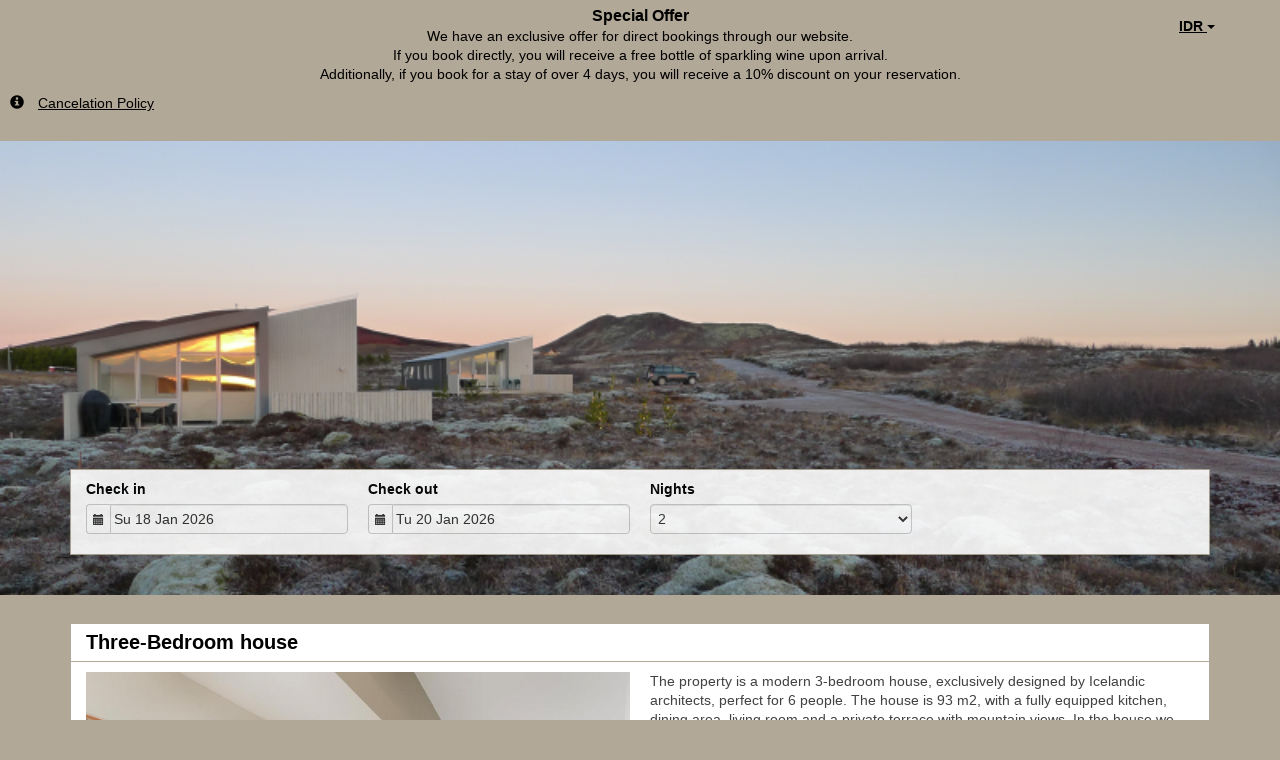

--- FILE ---
content_type: text/html; charset=utf-8
request_url: https://property.godo.is/book-kerbyggd?propid=72618&cur=IDR&booking=e9u548sugtfiiu1i8alf6ns294
body_size: 31859
content:
<!DOCTYPE html>
<html lang="en">
<head>
<meta charset="utf-8">
<meta http-equiv="X-UA-Compatible" content="IE=edge, chrome=1">

<meta name="viewport" content="width=device-width, initial-scale=1"><META name="description" content="Secure online booking page for Kerbyggð : Luxury house and cottage in golden circle"><META name="keywords" content="Kerbyggð : Luxury house and cottage in golden circle, secure online booking, reservation calendar, book now, booking engine, booking button, booking widget, channel manager, property management, OTA distribution"><link rel="shortcut icon" href="pic/resell/favicon5843.ico" /><title>Secure Online Booking</title>
<script type="text/javascript" src="include/jquery/jquery-1.12.4.min.js"></script>
<script>
jQuery.ajaxPrefilter( function( s ) {
    if ( s.crossDomain ) {
        s.contents.script = false;
    }
} );
</script>
<script src="include/bootstrap/3.3.4/js/bootstrap.min.js"></script>
<link rel="stylesheet" type="text/css" href="include/bootstrap/3.3.4/css/bootstrap.min.css" />

<script src="include/moment/2.29.4/moment-with-locales.min.js"></script>
<script type="text/javascript" src="include/bootstrap/eonasdan/bootstrap-datetimepicker_4.7.14a.js"></script>

<link href="include/bootstrap/bootstrap-switch-master/dist/css/bootstrap3/bootstrap-switch.css" rel="stylesheet">
<script src="include/bootstrap/bootstrap-switch-master/dist/js/bootstrap-switch.js"></script>
<script src="include/desandro/masonry.pkgd.min.js"></script>
<link rel="stylesheet" href="include/font-awesome/fontawesome-pro-5.14.0-web/css/all.min.css">
<link rel="stylesheet" href="include/booking3.css" />
<style type='text/css'>
.plist_tagblock {background-color: #ffffff;}
a {color: #000000;}
.fakelink {color: #000000;}
.colorbody {background-color: #b2a897; font-family:verdana,geneva,sans-serif; font-size:14px; }
.atcolor{color: #000000; background-color: #222222;}
.border{border: 1px solid #b2a897;}
.bt{border-top: 1px solid #b2a897;}
.br{border-right: 1px solid #b2a897;}
.bb{border-bottom: 1px solid #b2a897;}
.bl{border-left: 1px solid #b2a897;}
.border2{border: 3px solid #b2a897;}
.bt2{border-top: 3px solid #b2a897;}
.br2{border-right: 3px solid #b2a897;}
.bb2{border-bottom: 3px solid #b2a897;}
.bl2{border-left: 3px solid #b2a897;}
.monthcalendar {border-color: #b2a897;}
.monthcalendar td {border-color: #b2a897;}
.at_datenotavailable {background-color: #f2dede; color: #a94442;}
.at_dateavailable {background-color: #f2f2f2; color: #424242;}
.at_daterequest {background-color: #dddddd; color: #777777;}
.datenotavail {background-color: #f2dede; color: #a94442;}
.dateavail {background-color: #f2f2f2; color: #424242;}
.daterequest {background-color: #dddddd; color: #777777;}
.warnnotavail {background-color: #f2dede; color: #a94442;}
.at_pricestay {color: #222222;}
.datestay {color: #222222;}
.at_headstay{color: #222222;}
.setsplitdates1 .dateavail.prevdateavail {background: linear-gradient(-45deg, #f2f2f2, #f2f2f2 50%, #f2f2f2 50%)}
.setsplitdates1 .dateavail.prevdatenotavail {background: linear-gradient(-45deg, #f2f2f2, #f2f2f2 50%, #f2dede 50%)}
.setsplitdates1 .dateavail.prevdaterequest {background: linear-gradient(-45deg, #f2f2f2, #f2f2f2 50%, #dddddd 50%)}
.setsplitdates1 .datenotavail.prevdateavail {background: linear-gradient(-45deg, #f2dede, #f2dede 50%, #f2f2f2 50%)}
.setsplitdates1 .datenotavail.prevdatenotavail {background: linear-gradient(-45deg, #f2dede, #f2dede 50%, #f2dede 50%)}
.setsplitdates1 .datenotavail.prevdaterequest {background: linear-gradient(-45deg, #f2dede, #f2dede 50%, #dddddd 50%)}
.setsplitdates1 .daterequest.prevdateavail {background: linear-gradient(-45deg, #dddddd, #dddddd 50%, #f2f2f2 50%)}
.setsplitdates1 .daterequest.prevdatenotavail {background: linear-gradient(-45deg, #dddddd, #dddddd 50%, #f2dede 50%)}
.setsplitdates1 .daterequest.prevdaterequest {background: linear-gradient(-45deg, #dddddd, #dddddd 50%, #dddddd 50%)}
.setborderstyle1 #b24scroller {box-shadow: 0 1px 6px 0  #b2a897, 1px 1px 1px 0px #b2a897}
.setborderstyle1 #b24bookshoppingcart {box-shadow: 0 1px 6px 0  #b2a897, 1px 1px 1px 0px #b2a897}
.setborderstyle1 .b24panel-room {box-shadow: 0 1px 6px 0  #b2a897, 1px 1px 1px 0px #b2a897}
.setborderstyle1 .b24panel-prop {box-shadow: 0 1px 6px 0  #b2a897, 1px 1px 1px 0px #b2a897}
.colorbookingform, .b24panel {color:#424242; background-color:#ffffff;}
.colorbookingstripto {color:#000000; background-color:#ffffff;}
.colorstripfrom {background-color: #ffffff}
.colorbookingstrip a {color: #000000; font-weight:normal;}
.colorbookingstrip {
	background-color: #ffffff;
	background: linear-gradient(to bottom, #ffffff, #ffffff);
	background: -webkit-gradient(linear, left top, left bottom, from(#ffffff), to(#ffffff));
	background: -moz-linear-gradient(top, #ffffff, #ffffff);
	background: -webkit-linear-gradient(top,  #ffffff, #ffffff);
	background: -o-linear-gradient(top, #ffffff, #ffffff);
	background: linear-gradient(top,  #ffffff, #ffffff);
	filter:  progid:DXImageTransform.Microsoft.gradient(startColorstr="#ffffff", endColorstr="#ffffff");
	color: #000000;
	}.button, .buttondis {color:#ffffff; background: #008acc;
	border: none;
	}.button:hover{
 background: #00608e;
}
.button a{
 color: #ffffff;
}

</style>
<!-- bookingcss -->
<STYLE type="text/css">.colorbody{font-family: 'Open Sans', sans-serif;}
.atcolor { background: #b2a897; }
.carousel-inner{ height: 505px;}</STYLE><script src="include/js/booking2.js" ></script></head>
<body class="colorbody colorbody-en layout1 fullwidthjumbo fullwidthjumboprop fullwidthjumbopropslider"><div id="ajaxqueue"></div><script type="text/javascript">
$( document ).ready(function() {
	$("#offerlinebreak-167357-2").addClass("hidden");$("#offerlinebreak-167358-2").addClass("hidden");$("#offerlinebreak-167359-2").addClass("hidden");$("#offerlinebreak-420310-3").addClass("hidden");$(".multiroomshow").removeClass("hide");$(".multiroomhide").addClass("hide");
});

ajaxupdateroompriceid = new Array();
 </script>
<div id="topofthebookingpage" class="b24fullcontainer b24fullcontainer-top">
  <div class="container container2 atcolor">
    <div class="pull-left">
        </div>	
		<div class="pull-right">
		

    <div class="dropdown b24currencydropdown">
  <button class="btn dropdown-toggle" type="button" id="dropdownMenu2" data-toggle="dropdown" aria-haspopup="true" aria-expanded="true">
IDR  <span class="caret"></span>
  </button>
  <ul class="dropdown-menu" aria-labelledby="dropdownMenu2">
<li class="cur-AUD"><a href="?propid=72618&amp;cur=AUD&booking=e9u548sugtfiiu1i8alf6ns294">AUD</a></li><li class="cur-CAD"><a href="?propid=72618&amp;cur=CAD&booking=e9u548sugtfiiu1i8alf6ns294">CAD</a></li><li class="cur-EUR"><a href="?propid=72618&amp;cur=EUR&booking=e9u548sugtfiiu1i8alf6ns294">EUR</a></li><li class="cur-GBP"><a href="?propid=72618&amp;cur=GBP&booking=e9u548sugtfiiu1i8alf6ns294">GBP</a></li><li class="cur-NZD"><a href="?propid=72618&amp;cur=NZD&booking=e9u548sugtfiiu1i8alf6ns294">NZD</a></li><li class="cur-USD"><a href="?propid=72618&amp;cur=USD&booking=e9u548sugtfiiu1i8alf6ns294">USD</a></li><li role="separator" class="divider"></li><li class="cur-ARS"><a href="?propid=72618&amp;cur=ARS&booking=e9u548sugtfiiu1i8alf6ns294">ARS</a></li><li class="cur-BGN"><a href="?propid=72618&amp;cur=BGN&booking=e9u548sugtfiiu1i8alf6ns294">BGN</a></li><li class="cur-BHD"><a href="?propid=72618&amp;cur=BHD&booking=e9u548sugtfiiu1i8alf6ns294">BHD</a></li><li class="cur-BRL"><a href="?propid=72618&amp;cur=BRL&booking=e9u548sugtfiiu1i8alf6ns294">BRL</a></li><li class="cur-CHF"><a href="?propid=72618&amp;cur=CHF&booking=e9u548sugtfiiu1i8alf6ns294">CHF</a></li><li class="cur-CLP"><a href="?propid=72618&amp;cur=CLP&booking=e9u548sugtfiiu1i8alf6ns294">CLP</a></li><li class="cur-CNY"><a href="?propid=72618&amp;cur=CNY&booking=e9u548sugtfiiu1i8alf6ns294">CNY</a></li><li class="cur-COP"><a href="?propid=72618&amp;cur=COP&booking=e9u548sugtfiiu1i8alf6ns294">COP</a></li><li class="cur-CRC"><a href="?propid=72618&amp;cur=CRC&booking=e9u548sugtfiiu1i8alf6ns294">CRC</a></li><li class="cur-CZK"><a href="?propid=72618&amp;cur=CZK&booking=e9u548sugtfiiu1i8alf6ns294">CZK</a></li><li class="cur-DKK"><a href="?propid=72618&amp;cur=DKK&booking=e9u548sugtfiiu1i8alf6ns294">DKK</a></li><li class="cur-DOP"><a href="?propid=72618&amp;cur=DOP&booking=e9u548sugtfiiu1i8alf6ns294">DOP</a></li><li class="cur-FJD"><a href="?propid=72618&amp;cur=FJD&booking=e9u548sugtfiiu1i8alf6ns294">FJD</a></li><li class="cur-GEL"><a href="?propid=72618&amp;cur=GEL&booking=e9u548sugtfiiu1i8alf6ns294">GEL</a></li><li class="cur-HKD"><a href="?propid=72618&amp;cur=HKD&booking=e9u548sugtfiiu1i8alf6ns294">HKD</a></li><li class="cur-HRK"><a href="?propid=72618&amp;cur=HRK&booking=e9u548sugtfiiu1i8alf6ns294">HRK</a></li><li class="cur-HUF"><a href="?propid=72618&amp;cur=HUF&booking=e9u548sugtfiiu1i8alf6ns294">HUF</a></li><li class="cur-IDR"><a href="?propid=72618&amp;cur=IDR&booking=e9u548sugtfiiu1i8alf6ns294">IDR</a></li><li class="cur-ILS"><a href="?propid=72618&amp;cur=ILS&booking=e9u548sugtfiiu1i8alf6ns294">ILS</a></li><li class="cur-INR"><a href="?propid=72618&amp;cur=INR&booking=e9u548sugtfiiu1i8alf6ns294">INR</a></li><li class="cur-ISK"><a href="?propid=72618&amp;cur=ISK&booking=e9u548sugtfiiu1i8alf6ns294">ISK</a></li><li class="cur-JPY"><a href="?propid=72618&amp;cur=JPY&booking=e9u548sugtfiiu1i8alf6ns294">JPY</a></li><li class="cur-KES"><a href="?propid=72618&amp;cur=KES&booking=e9u548sugtfiiu1i8alf6ns294">KES</a></li><li class="cur-KRW"><a href="?propid=72618&amp;cur=KRW&booking=e9u548sugtfiiu1i8alf6ns294">KRW</a></li><li class="cur-LBP"><a href="?propid=72618&amp;cur=LBP&booking=e9u548sugtfiiu1i8alf6ns294">LBP</a></li><li class="cur-LKR"><a href="?propid=72618&amp;cur=LKR&booking=e9u548sugtfiiu1i8alf6ns294">LKR</a></li><li class="cur-MAD"><a href="?propid=72618&amp;cur=MAD&booking=e9u548sugtfiiu1i8alf6ns294">MAD</a></li><li class="cur-MMK"><a href="?propid=72618&amp;cur=MMK&booking=e9u548sugtfiiu1i8alf6ns294">MMK</a></li><li class="cur-MXN"><a href="?propid=72618&amp;cur=MXN&booking=e9u548sugtfiiu1i8alf6ns294">MXN</a></li><li class="cur-MYR"><a href="?propid=72618&amp;cur=MYR&booking=e9u548sugtfiiu1i8alf6ns294">MYR</a></li><li class="cur-NOK"><a href="?propid=72618&amp;cur=NOK&booking=e9u548sugtfiiu1i8alf6ns294">NOK</a></li><li class="cur-OMR"><a href="?propid=72618&amp;cur=OMR&booking=e9u548sugtfiiu1i8alf6ns294">OMR</a></li><li class="cur-PHP"><a href="?propid=72618&amp;cur=PHP&booking=e9u548sugtfiiu1i8alf6ns294">PHP</a></li><li class="cur-PLN"><a href="?propid=72618&amp;cur=PLN&booking=e9u548sugtfiiu1i8alf6ns294">PLN</a></li><li class="cur-RON"><a href="?propid=72618&amp;cur=RON&booking=e9u548sugtfiiu1i8alf6ns294">RON</a></li><li class="cur-RSD"><a href="?propid=72618&amp;cur=RSD&booking=e9u548sugtfiiu1i8alf6ns294">RSD</a></li><li class="cur-RUB"><a href="?propid=72618&amp;cur=RUB&booking=e9u548sugtfiiu1i8alf6ns294">RUB</a></li><li class="cur-SEK"><a href="?propid=72618&amp;cur=SEK&booking=e9u548sugtfiiu1i8alf6ns294">SEK</a></li><li class="cur-SGD"><a href="?propid=72618&amp;cur=SGD&booking=e9u548sugtfiiu1i8alf6ns294">SGD</a></li><li class="cur-THB"><a href="?propid=72618&amp;cur=THB&booking=e9u548sugtfiiu1i8alf6ns294">THB</a></li><li class="cur-TND"><a href="?propid=72618&amp;cur=TND&booking=e9u548sugtfiiu1i8alf6ns294">TND</a></li><li class="cur-TRY"><a href="?propid=72618&amp;cur=TRY&booking=e9u548sugtfiiu1i8alf6ns294">TRY</a></li><li class="cur-TWD"><a href="?propid=72618&amp;cur=TWD&booking=e9u548sugtfiiu1i8alf6ns294">TWD</a></li><li class="cur-UAH"><a href="?propid=72618&amp;cur=UAH&booking=e9u548sugtfiiu1i8alf6ns294">UAH</a></li><li class="cur-VND"><a href="?propid=72618&amp;cur=VND&booking=e9u548sugtfiiu1i8alf6ns294">VND</a></li><li class="cur-ZAR"><a href="?propid=72618&amp;cur=ZAR&booking=e9u548sugtfiiu1i8alf6ns294">ZAR</a></li></ul></div>    </div>	
    <div class="clearfix"></div>
  </div>
<div class="clearfix"></div>
</div>


<div class="b24fullcontainer b24fullcontainer-ownerrow1"><div class="container container2 atcolor">
<div class="row">
<div class="col-xs-12 col-sm-12 col-md-12 col-lg-12 b24-module b24-owner-module b24-owner-desc1 b24-owner-42183"><div class="agencydesc1 ckedit">

</div><script>
$( document ).ready(function() {
try {
var s = sessionStorage.getItem("showcollapsedesc142183");
if (s==="1") {showid("collapsedesc142183")} else if (s==="0") {hideid("collapsedesc142183")}
} catch (e) {}
})
</script></div></div>
</div>
<div class="clearfix"></div>
</div>


<form id="formlook" method="GET"><input type="hidden" name="booking" value="e9u548sugtfiiu1i8alf6ns294" /><input type="hidden" name="propid" value="72618"><input type="hidden" name="width" value="960"><input type="hidden" name="page" value="book3"><input type="hidden" id="limitstart" name="limitstart" value="0"><div id="ajaxroomofferprop72618"><div class="b24fullcontainer b24fullcontainer-proprow1"><div class="container container2 atcolor">
<div class="row">
<div class="col-xs-12 col-sm-12 col-md-12 col-lg-12 b24-module b24-prop-module b24-prop-51 b24-prop-72618"><div class="propheader ckedit">
<div style="text-align: center;"><span style="font-size:16px;"><strong>Special Offer</strong></span><br />We have an exclusive offer for direct bookings through our website.<br />If you book directly, you will receive a free bottle of sparkling wine upon arrival.<br />Additionally, if you book for a stay of over 4 days, you will receive a 10% discount on your reservation.</div>
</div><script>
$( document ).ready(function() {
try {
var s = sessionStorage.getItem("showcollapse5172618");
if (s==="1") {showid("collapse5172618")} else if (s==="0") {hideid("collapse5172618")}
} catch (e) {}
})
</script></div><div class="clearfix visible-lg visible-md visible-sm visible-xs"></div><div class="col-xs-12 col-sm-12 col-md-12 col-lg-12 b24-module b24-prop-module b24-prop-57 b24-prop-72618"><div class="fakelink" onclick="showid('collapse5772618');"><span class="b24fa glyphicon glyphicon-info-sign" aria-hidden="true">&nbsp;</span>Cancelation Policy</div><div id="collapse5772618" class=" hidden-xs hidden-sm hidden-md hidden-lg"><div class="fakelink" onclick="hideid('collapse5772618');"><span class="b24fa glyphicon glyphicon-remove" aria-hidden="true">&nbsp;</span>Close</div><div><div class="propheader ckedit">
You may cancel a reservation 14 days prior to the arrival date. Cancellations received after that time and no-shows will be charged in full. To cancel your reservation you have to send us an email - kerhotel@kerhotel.is
</div></div></div><script>
$( document ).ready(function() {
try {
var s = sessionStorage.getItem("showcollapse5772618");
if (s==="1") {showid("collapse5772618")} else if (s==="0") {hideid("collapse5772618")}
} catch (e) {}
})
</script></div><div class="col-xs-12 col-sm-12 col-md-12 col-lg-12 b24-module b24-prop-module b24-prop-slider b24-prop-72618">  
<div id="carousel-generic-p72618" class="carousel slide" data-ride="carousel" data-interval="false">


    

  
  
<div class="carousel-inner" role="listbox"><div class="active item" data-slide-number="0"><img id="carousel-pic-p72618-0" src="https://media.xmlcal.com/pic/p0007/2618/03.png" alt="picture 0" class="bootstrap-carousel-img"></div></div>  
  
    
</div>  
  
  
 
<script>
$(document).ready(function() {
	$("#carousel-generic-p72618").carousel();
	
	
$("#carousel-generic-p72618").on('slid.bs.carousel', function (e) {
  
	var id = $('#carousel-generic-p72618 .item.active').data('slide-number');
  id = parseInt(id);
  
  var src = $('#carousel-pic-p72618-'+id).data('lazy-load-src');
  if (typeof src !== "undefined" && src != "") {
    $('#carousel-pic-p72618-'+id).attr('src', src);
    $('#carousel-pic-p72618-'+id).data('lazy-load-src', '');
  }
  normalizeSizesOneCarouselp72618("#carousel-generic-p72618");

  id++;
  if ($('#carousel-pic-p72618-'+id).length) {
    var src = $('#carousel-pic-p72618-'+id).data('lazy-load-src');
    if (typeof src !== "undefined" && src != "") {
      $('#carousel-pic-p72618-'+id).attr('src', src);
      $('#carousel-pic-p72618-'+id).data('lazy-load-src', '');
    }
  }
});

});
</script>


<script>

function normalizeSizesOneCarouselp72618(idSelectorCarousel){
  var images=$(idSelectorCarousel + ' .carousel-inner .item img');
  var availableWidth=$(idSelectorCarousel).innerWidth();
  var maxHeight=0;
  var imageHeight=0;
  var aspectRatio=1;
  images.each(function(){
    var width=this.width;
    var height=this.height;
  if (width>0 && height>0) {
    aspectRatio=width/height;
    imageHeight=availableWidth/aspectRatio;
    if(imageHeight>maxHeight){maxHeight=imageHeight;}
    }
  });
$(idSelectorCarousel).height(maxHeight);
};


$(document).ready(function(){
	normalizeSizesOneCarouselp72618("#carousel-generic-p72618");  
	});
$(window).on("load", function () {
	normalizeSizesOneCarouselp72618("#carousel-generic-p72618");
	});
$(window).on('resize orientationchange', function () {
	normalizeSizesOneCarouselp72618("#carousel-generic-p72618");
	});
$("#carousel-generic-p72618").parent().parent().parent().on('click', function () {
	normalizeSizesOneCarouselp72618("#carousel-generic-p72618");
	});
</script>
<script>
$( document ).ready(function() {
try {
var s = sessionStorage.getItem("showcollapseslider72618");
if (s==="1") {showid("collapseslider72618")} else if (s==="0") {hideid("collapseslider72618")}
} catch (e) {}
})
</script></div></div>
</div>
<div class="clearfix"></div>
</div>


<div id="b24scroller-fullcontainer" class="b24fullcontainer b24fullcontainer-selector">
<div id="b24scroller-container" class="container atcolor">
<!-- thislayout = 17 --><div class="clearfix"></div>
<div id="b24scroller-anchor"></div> 
<div id="b24scroller" class="colorbookingstrip b24-bookingstrip bt bb bl br">
<div class="row">



<div class="col-xs-6 col-sm-3 col-md-3 col-lg-3 b24-selector-checkin"><div id="inputcheckingroup" class="form-group"><label class="control-label" for="inputcheckin">Check in</label><div id="checkin" class="input-group date"><span class="input-group-addon"><i class="glyphicon glyphicon-calendar"></i></span><input readonly="readonly" name="checkin" id="inputcheckin" type="text" class="form-control" data-date-format="dd D MMM YYYY" value=""><input name="checkin_hide" id="checkin_hide" type="hidden" value=""></div></div><script>$("#inputcheckingroup").on("touchstart click", function(){$("#inputcheckin").data("DateTimePicker").show()});</script></div>

<div class="col-xs-6 col-sm-3 col-md-3 col-lg-3 b24-selector-checkout"><div id="inputcheckoutgroup" class="form-group"><label class="control-label" for="inputcheckout">Check out</label><div id="checkout" class="input-group date"><span class="input-group-addon"><i class="glyphicon glyphicon-calendar"></i></span><input readonly="readonly" name="checkout" id="inputcheckout" type="text" class="form-control" data-date-format="dd D MMM YYYY" value=""><input name="checkout_hide" id="checkout_hide" type="hidden" value=""></div></div><script>$("#inputcheckoutgroup").on("touchstart click", function(){$("#inputcheckout").data("DateTimePicker").show()});</script></div>

<div class="hidden-xs col-sm-2 col-md-2 col-lg-3 b24-selector-numnight"><div class="form-group"><label class="control-label" for="inputnumnight">Nights</label><select class="form-control" id="inputnumnight" name="numnight"><option>1</option><option selected>2</option><option>3</option><option>4</option><option>5</option><option>6</option><option>7</option><option>8</option><option>9</option><option>10</option><option>11</option><option>12</option><option>13</option><option>14</option><option>15</option><option>16</option><option>17</option><option>18</option><option>19</option><option>20</option><option>21</option><option>22</option><option>23</option><option>24</option><option>25</option><option>26</option><option>27</option><option>28</option><option>29</option><option>30</option><option>31</option><option>32</option><option>33</option><option>34</option><option>35</option><option>36</option><option>37</option><option>38</option><option>39</option><option>40</option><option>41</option><option>42</option><option>43</option><option>44</option><option>45</option><option>46</option><option>47</option><option>48</option><option>49</option><option>50</option><option>51</option><option>52</option><option>53</option><option>54</option><option>55</option><option>56</option><option>57</option><option>58</option><option>59</option><option>60</option><option>61</option><option>62</option><option>63</option><option>64</option><option>65</option><option>66</option><option>67</option><option>68</option><option>69</option><option>70</option><option>71</option><option>72</option><option>73</option><option>74</option><option>75</option><option>76</option><option>77</option><option>78</option><option>79</option><option>80</option><option>81</option><option>82</option><option>83</option><option>84</option><option>85</option><option>86</option><option>87</option><option>88</option><option>89</option><option>90</option><option>91</option><option>92</option><option>93</option><option>94</option><option>95</option><option>96</option><option>97</option><option>98</option><option>99</option><option>100</option><option>101</option><option>102</option><option>103</option><option>104</option><option>105</option><option>106</option><option>107</option><option>108</option><option>109</option><option>110</option><option>111</option><option>112</option><option>113</option><option>114</option><option>115</option><option>116</option><option>117</option><option>118</option><option>119</option><option>120</option><option>121</option><option>122</option><option>123</option><option>124</option><option>125</option><option>126</option><option>127</option><option>128</option><option>129</option><option>130</option><option>131</option><option>132</option><option>133</option><option>134</option><option>135</option><option>136</option><option>137</option><option>138</option><option>139</option><option>140</option><option>141</option><option>142</option><option>143</option><option>144</option><option>145</option><option>146</option><option>147</option><option>148</option><option>149</option><option>150</option><option>151</option><option>152</option><option>153</option><option>154</option><option>155</option><option>156</option><option>157</option><option>158</option><option>159</option><option>160</option><option>161</option><option>162</option><option>163</option><option>164</option><option>165</option><option>166</option><option>167</option><option>168</option><option>169</option><option>170</option><option>171</option><option>172</option><option>173</option><option>174</option><option>175</option><option>176</option><option>177</option><option>178</option><option>179</option><option>180</option><option>181</option><option>182</option><option>183</option><option>184</option><option>185</option><option>186</option><option>187</option><option>188</option><option>189</option><option>190</option><option>191</option><option>192</option><option>193</option><option>194</option><option>195</option><option>196</option><option>197</option><option>198</option><option>199</option><option>200</option><option>201</option><option>202</option><option>203</option><option>204</option><option>205</option><option>206</option><option>207</option><option>208</option><option>209</option><option>210</option><option>211</option><option>212</option><option>213</option><option>214</option><option>215</option><option>216</option><option>217</option><option>218</option><option>219</option><option>220</option><option>221</option><option>222</option><option>223</option><option>224</option><option>225</option><option>226</option><option>227</option><option>228</option><option>229</option><option>230</option><option>231</option><option>232</option><option>233</option><option>234</option><option>235</option><option>236</option><option>237</option><option>238</option><option>239</option><option>240</option><option>241</option><option>242</option><option>243</option><option>244</option><option>245</option><option>246</option><option>247</option><option>248</option><option>249</option><option>250</option><option>251</option><option>252</option><option>253</option><option>254</option><option>255</option><option>256</option><option>257</option><option>258</option><option>259</option><option>260</option><option>261</option><option>262</option><option>263</option><option>264</option><option>265</option><option>266</option><option>267</option><option>268</option><option>269</option><option>270</option><option>271</option><option>272</option><option>273</option><option>274</option><option>275</option><option>276</option><option>277</option><option>278</option><option>279</option><option>280</option><option>281</option><option>282</option><option>283</option><option>284</option><option>285</option><option>286</option><option>287</option><option>288</option><option>289</option><option>290</option><option>291</option><option>292</option><option>293</option><option>294</option><option>295</option><option>296</option><option>297</option><option>298</option><option>299</option><option>300</option><option>301</option><option>302</option><option>303</option><option>304</option><option>305</option><option>306</option><option>307</option><option>308</option><option>309</option><option>310</option><option>311</option><option>312</option><option>313</option><option>314</option><option>315</option><option>316</option><option>317</option><option>318</option><option>319</option><option>320</option><option>321</option><option>322</option><option>323</option><option>324</option><option>325</option><option>326</option><option>327</option><option>328</option><option>329</option><option>330</option><option>331</option><option>332</option><option>333</option><option>334</option><option>335</option><option>336</option><option>337</option><option>338</option><option>339</option><option>340</option><option>341</option><option>342</option><option>343</option><option>344</option><option>345</option><option>346</option><option>347</option><option>348</option><option>349</option><option>350</option><option>351</option><option>352</option><option>353</option><option>354</option><option>355</option><option>356</option><option>357</option><option>358</option><option>359</option><option>360</option><option>361</option><option>362</option><option>363</option><option>364</option><option>365</option></select></div></div>

<div class="col-xs-12 col-sm-4 col-md-4 col-lg-3 pull-right"><div class="form-group multiroomshow"><div class="multiplebookbutton hidden"><button type="submit" name="bookmult" class="btn pull-right btn-lg button at_bookingbut b24-multirombutton">Book</button></div><div class="multiplebookbuttondisable hidden"></div></div></div>



    
</div>	
</div>
	
<script type="text/javascript">

$(function () {
//eonasdan.github.io/bootstrap-datetimepicker
//create checkin picker
var checkindefault = new Date(2026,0,18,0,0,0);
var checkoutdefault = new Date(2026,0,20,0,0,0);
var checkin = $("#inputcheckin").datetimepicker({
  ignoreReadonly: true,
	locale: 'en',
	defaultDate: checkindefault,
	minDate: new Date(2026,0,18,0,0,0)
  });
$("#inputcheckin").data("DateTimePicker").date(checkindefault);
//create checkout picker
if ($("#inputcheckout").length) {
  $("#inputcheckout").datetimepicker({
  ignoreReadonly: true,
	locale: 'en',
	defaultDate: checkoutdefault,
	minDate: new Date(2026,0,19,0,0,0)
  });
$("#inputcheckout").data("DateTimePicker").date(checkoutdefault);
}
//checkin changes
$("#inputcheckin").on("dp.change",function (e) {
	var md = new Date(e.date);
	md.setDate(md.getDate() + 1);
	var co = new Date(e.date);
	var cif = co.getFullYear() + "-" + (co.getMonth() + 1) + "-" + co.getDate();
	$("#checkin_hide").val(cif);
	if ($("#inputcheckout").length) {
		var nn = parseInt($("#inputnumnight").val());
		co.setDate(co.getDate() + nn);
		$("#inputcheckout").data("DateTimePicker").minDate(md);
		$("#inputcheckout").data("DateTimePicker").date(co);
		$("#inputcheckout").data("DateTimePicker").show();
	}
  $("#inputcheckin").data("DateTimePicker").hide();
  if ($("#inputcheckout").length < 1) {
		ajaxupdateroomavailability(true);
	}
});
//checkin shown
$("#inputcheckin").on("dp.show",function (e) {
  if ($("#inputcheckout").length) {
    $("#inputcheckout").data("DateTimePicker").hide();
	}
});
//checkout changes
if ($("#inputcheckout").length) {
//	$("#inputcheckout").on("dp.change",function (e) {
	$("#inputcheckout").on("dp.click, dp.hide",function (e) {
		var ci = new Date ($("#inputcheckin").data("DateTimePicker").date());
		var co = new Date (e.date);
		var dif = (co.getTime()/3600000) - (ci.getTime()/3600000) + 3;
		dif =  Math.floor(dif/24);
		var cof = co.getFullYear() + "-" + (co.getMonth() + 1) + "-" + co.getDate();
		$("#checkout_hide").val(cof);
		$("#inputnumnight").val(dif);
    $("#inputcheckout").data("DateTimePicker").hide();
    ajaxupdateroomavailability(true);
    });
  }
//num night changes
if ($("#inputcheckout").length) {
	$("#inputnumnight").on("change",function () {
    var nn = parseInt($("#inputnumnight").val());
		var co = new Date ($("#inputcheckin").data("DateTimePicker").date());
		var t = co.getDate();
		co.setDate(t + nn);
    $("#inputcheckout").data("DateTimePicker").date(co);
		
		var cof = co.getFullYear() + "-" + (co.getMonth() + 1) + "-" + co.getDate();
		$("#checkout_hide").val(cof);
		
		ajaxupdateroomavailability(true);
    });
  }
//book multiple changes
$("#multiroom").on("switchChange.bootstrapSwitch",function () {
	if ($("#multiroom").bootstrapSwitch("state")) {
		$("#multiroom").closest('form').submit();
	} else {
		$("#multiroom").closest('form').submit();
	}
});
//num adult changes
$("#inputnumadult").on("change",function () {
  ajaxupdateroomavailability(true);
});
//num child changes
$("#inputnumchild").on("change",function () {
  ajaxupdateroomavailability(true);
});
});
  
$(function() {
	var lastscrolltop = -100;
	var selectorresizea = function() {
		var b = $(window).scrollTop();
    if (b - lastscrolltop < 10 && b - lastscrolltop > -10)
			return;
    lastscrolltop = b;
    var d = $("#b24scroller-anchor").offset().top;
    if ($(window).width()<768) {
      var h = $("#b24scroller").height()-40;
    } else {
      var h = $("#b24scroller").height()-70;
    }
    
    if (b>d+h) {
      $("#b24scroller").width($("#b24scroller-container").width()-32);
      $("#b24scroller-anchor").height($("#b24scroller").height()+30);
      $("#b24scroller").addClass('scrollerfixedtop');
      $("#b24scroller").css('top', -h + 'px');
    } else {
      $("#b24scroller-anchor").height('auto');
      $("#b24scroller").removeClass('scrollerfixedtop');
      $("#b24scroller").css('top', '');
    }
  };
  
	var selectorresizeb = function() {
    var b = $(window).scrollTop();
    var d = $("#b24scroller-anchor").offset().top;
    if ($(window).width()<768) {
      var h = $("#b24scroller").height()-40;
    } else {
      var h = $("#b24scroller").height()-70;
    }
    
    if (window.self === window.top || $(window).width()>=1200) {
      $("#b24scroller").width($("#b24scroller-container").width()-32);
    }

    var f = $(".multiplebookbutton").hasClass("hidden");
    if (!f && b>d+h) {
      $("#b24scroller-anchor").height($("#b24scroller").height()+30);
      $("#b24scroller").addClass('scrollerfixedtop');
      $("#b24scroller").css('top', -h + 'px');
    } else {
      $("#b24scroller-anchor").height('auto');
      $("#b24scroller").removeClass('scrollerfixedtop');
      $("#b24scroller").css('top', '');
    }
  };
  
  
  $(window).scroll(selectorresizea);
  $(window).resize(selectorresizeb);
  $(document).ready(selectorresizea);
});
</script>
	

	
<script>$( document ).ready(function() {var ci = new Date ($("#inputcheckin").data("DateTimePicker").date());
	var cif = ci.getFullYear() + "-" + (ci.getMonth() + 1) + "-" + ci.getDate();
	$("#checkin_hide").val(cif);
	if ($("#inputcheckout").length) {
		var co = new Date ($("#inputcheckout").data("DateTimePicker").date());
		var cof = co.getFullYear() + "-" + (co.getMonth() + 1) + "-" + co.getDate();
		$("#checkout_hide").val(cof);
	}
});</script>
</div>
<div class="clearfix"></div>
</div>

<div class="b24fullcontainer b24fullcontainer-rooms">
<div class="container atcolor">
<div id="ajaxroomoffer167357">		
<div id="roomid167357" class="b24room">
<div class="panel b24panel-room atcolor border">	
<div class="panel-heading b24-roompanel-heading colorbookingstrip bb">
<div id="roomnametext167357" class="at_roomnametext b24inline-block">
Three-Bedroom house
</div>
<div class="roomalert"></div>
</div>
<div class="panel-body b24panel">
<div class="clearfix"></div>
<div class="row">
<div class="col-xs-12 col-sm-6 col-md-6 col-lg-6 b24-module b24-room-module b24-room-slider b24-room-167357">  
<div id="carousel-generic-r72618_167357" class="carousel slide" data-ride="carousel" data-interval="false">


<ol class="hidden-xs carousel-indicators"><li data-target="#carousel-generic-r72618_167357" data-slide-to="0" class="active"></li><li data-target="#carousel-generic-r72618_167357" data-slide-to="1" class=""></li><li data-target="#carousel-generic-r72618_167357" data-slide-to="2" class=""></li><li data-target="#carousel-generic-r72618_167357" data-slide-to="3" class=""></li><li data-target="#carousel-generic-r72618_167357" data-slide-to="4" class=""></li><li data-target="#carousel-generic-r72618_167357" data-slide-to="5" class=""></li></ol>    

  
  
<div class="carousel-inner" role="listbox"><div class="active item" data-slide-number="0"><img id="carousel-pic-r72618_167357-0" src="https://media.xmlcal.com/pic/p0007/2618/25.png" alt="picture 0" class="bootstrap-carousel-img"></div><div class="item" data-slide-number="1"><img id="carousel-pic-r72618_167357-1" src="https://media.xmlcal.com/pic/p0007/2618/23.png" alt="picture 1" class="bootstrap-carousel-img"></div><div class="item" data-slide-number="2"><img id="carousel-pic-r72618_167357-2" data-lazy-load-src="https://media.xmlcal.com/pic/p0007/2618/22.png" alt="picture 2" class="bootstrap-carousel-img" onload="normalizeSizesOneCarouselr72618_167357('#carousel-generic-r72618_167357');"></div><div class="item" data-slide-number="3"><img id="carousel-pic-r72618_167357-3" data-lazy-load-src="https://media.xmlcal.com/pic/p0007/2618/24.png" alt="picture 3" class="bootstrap-carousel-img" onload="normalizeSizesOneCarouselr72618_167357('#carousel-generic-r72618_167357');"></div><div class="item" data-slide-number="4"><img id="carousel-pic-r72618_167357-4" data-lazy-load-src="https://media.xmlcal.com/pic/p0007/2618/26.png" alt="picture 4" class="bootstrap-carousel-img" onload="normalizeSizesOneCarouselr72618_167357('#carousel-generic-r72618_167357');"></div><div class="item" data-slide-number="5"><img id="carousel-pic-r72618_167357-5" data-lazy-load-src="https://media.xmlcal.com/pic/p0007/2618/27.png" alt="picture 5" class="bootstrap-carousel-img" onload="normalizeSizesOneCarouselr72618_167357('#carousel-generic-r72618_167357');"></div></div>  
  
    
<a class="left carousel-control" href="#carousel-generic-r72618_167357" role="button" data-slide="prev"><span class="glyphicon glyphicon-chevron-left" aria-hidden="true"></span><span class="sr-only">Previous</span></a><a class="right carousel-control" href="#carousel-generic-r72618_167357" role="button" data-slide="next"><span class="glyphicon glyphicon-chevron-right" aria-hidden="true"></span><span class="sr-only">Next</span></a></div>  
  
  
 
<script>
$(document).ready(function() {
	$("#carousel-generic-r72618_167357").carousel();
	
	
$("#carousel-generic-r72618_167357").on('slid.bs.carousel', function (e) {
  
	var id = $('#carousel-generic-r72618_167357 .item.active').data('slide-number');
  id = parseInt(id);
  
  var src = $('#carousel-pic-r72618_167357-'+id).data('lazy-load-src');
  if (typeof src !== "undefined" && src != "") {
    $('#carousel-pic-r72618_167357-'+id).attr('src', src);
    $('#carousel-pic-r72618_167357-'+id).data('lazy-load-src', '');
  }
  normalizeSizesOneCarouselr72618_167357("#carousel-generic-r72618_167357");

  id++;
  if ($('#carousel-pic-r72618_167357-'+id).length) {
    var src = $('#carousel-pic-r72618_167357-'+id).data('lazy-load-src');
    if (typeof src !== "undefined" && src != "") {
      $('#carousel-pic-r72618_167357-'+id).attr('src', src);
      $('#carousel-pic-r72618_167357-'+id).data('lazy-load-src', '');
    }
  }
});

});
</script>


<script>

function normalizeSizesOneCarouselr72618_167357(idSelectorCarousel){
  var images=$(idSelectorCarousel + ' .carousel-inner .item img');
  var availableWidth=$(idSelectorCarousel).innerWidth();
  var maxHeight=0;
  var imageHeight=0;
  var aspectRatio=1;
  images.each(function(){
    var width=this.width;
    var height=this.height;
  if (width>0 && height>0) {
    aspectRatio=width/height;
    imageHeight=availableWidth/aspectRatio;
    if(imageHeight>maxHeight){maxHeight=imageHeight;}
    }
  });
$(idSelectorCarousel).height(maxHeight);
};


$(document).ready(function(){
	normalizeSizesOneCarouselr72618_167357("#carousel-generic-r72618_167357");  
	});
$(window).on("load", function () {
	normalizeSizesOneCarouselr72618_167357("#carousel-generic-r72618_167357");
	});
$(window).on('resize orientationchange', function () {
	normalizeSizesOneCarouselr72618_167357("#carousel-generic-r72618_167357");
	});
$("#carousel-generic-r72618_167357").parent().parent().parent().on('click', function () {
	normalizeSizesOneCarouselr72618_167357("#carousel-generic-r72618_167357");
	});
</script>
<script>
$( document ).ready(function() {
try {
var s = sessionStorage.getItem("showcollapseslider167357");
if (s==="1") {showid("collapseslider167357")} else if (s==="0") {hideid("collapseslider167357")}
} catch (e) {}
})
</script></div><div class="col-xs-12 col-sm-6 col-md-6 col-lg-6 b24-module b24-room-module b24-room-desc b24-room-167357"><p>The property is a modern 3-bedroom house, exclusively designed by Icelandic architects, perfect for 6 people. The house is 93 m2, with a fully equipped kitchen, dining area, living room and a private terrace with mountain views. In the house we have free WiFI, a smart TV, floor heating as well as a washing machine, tumble dryer. The kitchen offers free coffee, tea, olive oil, salt and pepper. Final cleaning is included.</p><p>The house has three bedrooms, one with a king sized bed and the other two rooms with two single beds. Towels and linen are included in all houses. There is one bathroom in the house which has a shower and includes all toiletries. On the terrace, you will find a barbecue grill and a seating area, where you can relax with Icelandic nature surrounding.&nbsp;<br /><br />Please note that the barbecue grill is available for use from May 1st until November 1st.</p><script>
$( document ).ready(function() {
try {
var s = sessionStorage.getItem("showcollapsedesc167357");
if (s==="1") {showid("collapsedesc167357")} else if (s==="0") {hideid("collapsedesc167357")}
} catch (e) {}
})
</script></div></div>
<div id="ajaxroomoffer1-167357" class="offer offer-o167357-1 offerid1">		
<div class="">
<div id="offernametext1-167357" class="at_offername">
Standard Rate
</div>
<div class="clearfix"></div>
<div class="row">
<div class="col-xs-12 col-sm-12 col-md-12 col-lg-12 b24-module b24-offer-module b24-offer-select b24-offer--o167357-1"><div class="multiroomshow">
<div id="warn-1-167357" class="hidden ajaxroomwarn at_offerwarndiv alert alert-danger text-center b24-roomwarn"></div>
<div id="selectors1-167357">
<div class="b24-multipricebox pull-right">
<div class="form-inline">
<span class="roomofferqtyselectlabel">Select </span><select id="sr1-167357" name="sr1-167357" class="ajaxroomofferqtyselect form-control b24-roomselect b24-roomamount"><option value="0">Quantity</option><option value="1">1</option><option value="2">2</option></select></div>
<div id="from-1-167357" class="hidden ajaxroomwarn at_offerfromdiv"></div>
</div>	
<div id="divroom167357offer1select1" class="b24-multipricebox hidden">	
<div class="b24-form-inline pull-right">
<span id="price-1-1-167357" class="ajaxroomprice b24-roomprice hidden"></span>	
<span id="warn-1-1-167357" class="b24-nopricewarn hidden"></span>	
<div>
<select id="naa1-1-167357" name="naa1-1-167357" class="form-control selector-naa1-167357 b24-adultselect"><option value="0">Guests</option><option value="1">1 Guest</option><option value="2">2 Guests</option><option value="3">3 Guests</option><option value="4">4 Guests</option><option value="5">5 Guests</option><option selected value="6">6 Guests</option></select>	
</div>
</div>
<div class="clearfix"></div>	
</div>	
<div id="divroom167357offer1select2" class="b24-multipricebox hidden">	
<div class="b24-form-inline pull-right">
<span id="price-2-1-167357" class="ajaxroomprice b24-roomprice hidden"></span>	
<span id="warn-2-1-167357" class="b24-nopricewarn hidden"></span>	
<div>
<select id="naa2-1-167357" name="naa2-1-167357" disabled="disabled" class="form-control selector-naa1-167357 b24-adultselect"><option value="0">Guests</option><option value="1">1 Guest</option><option value="2">2 Guests</option><option value="3">3 Guests</option><option value="4">4 Guests</option><option value="5">5 Guests</option><option selected value="6">6 Guests</option></select>	
</div>
</div>
<div class="clearfix"></div>	
</div>	
</div>

<div id="enquire-1-167357" class="hidden b24roomenquire">
<a href="?numadult=6&amp;numchild=0&amp;firstnight=2026-01-18&amp;numnight=2&amp;multiroom=0&amp;width=960&amp;limitstart=0&amp;propid=72618&amp;version=3&amp;page=enquire&amp;enquireid=167357&booking=e9u548sugtfiiu1i8alf6ns294">Enquire
</a>
</div>	 

</div>
<script type="text/javascript">
$(function () {
	$("#sr1-167357").on("change",function () {
		for (i=1; i<=2; i++) {
			if ($("#sr1-167357").val() >= i) {
				$("#divroom167357offer1select" + i).removeClass('hidden');	
				$("#divroom167357offer1select" + i).find('select').removeAttr('disabled');
			} else {
				$("#divroom167357offer1select" + i).addClass('hidden');
				$("#divroom167357offer1select" + i).find('select').attr('disabled', 'disabled');
				removefromshoppingcart(i+"-1-167357");
			}
		}
	displaymultibookbutton();
	storeselect("sr1-167357", $("#sr1-167357").val());
	});
});
</script>
<script>$( document ).ready(function() {ajaxupdateroompriceid.push("roomprice-1-167357");

$("#sr1-167357").on("change",function () {
	for (var i=1; i<=$("#sr1-167357").val(); i++) {
		$("#naa"+ i + "-1-167357").change();
		$("#nac"+ i + "-1-167357").change();
	}

if ($("#sr1-167357").val()>0) {
	$("#from-1-167357").addClass("hidden");
} else {
	$("#from-1-167357").removeClass("hidden");
}

storeselect("sr1-167357", $("#sr1-167357").val());
});
if (urlparam["naa1-1-167357"] > 0) {
	$("#naa1-1-167357").val(urlparam["naa1-1-167357"]).change();
	}
$("#naa1-1-167357").on("change",function () {
var ro = 167357; 
var of = 1; 
var ci = $("#checkin_hide").val(); 
var co = $("#checkout_hide").val(); 
var na = $("#naa1-1-167357").val();
var nc = $("#ncc1-1-167357").val();
var nr = 1;
getroomprice(ro,ci,co,na,nc,of,nr,"1-1-167357");

storeselect("naa1-1-167357", $("#naa1-1-167357").val());
});	if (urlparam["naa2-1-167357"] > 0) {
	$("#naa2-1-167357").val(urlparam["naa2-1-167357"]).change();
	}
$("#naa2-1-167357").on("change",function () {
var ro = 167357; 
var of = 1; 
var ci = $("#checkin_hide").val(); 
var co = $("#checkout_hide").val(); 
var na = $("#naa2-1-167357").val();
var nc = $("#ncc2-1-167357").val();
var nr = 1;
getroomprice(ro,ci,co,na,nc,of,nr,"2-1-167357");

storeselect("naa2-1-167357", $("#naa2-1-167357").val());
});	if (urlparam["sr1-167357"] > 0) {
$("#sr1-167357").val(urlparam["sr1-167357"]).change();
$("#sr1-167357").trigger("change");
}});</script><script>
$( document ).ready(function() {
try {
var s = sessionStorage.getItem("showcollapseselect-o167357-1");
if (s==="1") {showid("collapseselect-o167357-1")} else if (s==="0") {hideid("collapseselect-o167357-1")}
} catch (e) {}
})
</script></div></div>
</div>	
<hr id="offerlinebreak-167357-1" class="bb">
</div>

<script type="text/javascript">$("#ajaxroomoffer1-167357").data("avail", {"20260118":"1","20260119":"1","20260120":"1","20260121":"1","20260122":"1","20260123":"1","20260124":"1","20260125":"1","20260126":"1","20260127":"1","20260128":"1","20260129":"1","20260130":"1","20260131":"1","20260202":"1","20260203":"1","20260204":"1","20260205":"1","20260206":"1","20260207":"1","20260208":"1","20260209":"1","20260210":"1","20260211":"1","20260212":"1","20260213":"1","20260214":"1","20260215":"1","20260216":"1","20260217":"1","20260218":"1","20260219":"1","20260220":"1","20260221":"1","20260222":"1","20260223":"1","20260224":"1","20260226":"1","20260227":"1","20260228":"1","20260301":"1","20260302":"1","20260303":"1","20260304":"1","20260306":"1","20260307":"1","20260308":"1","20260309":"1","20260310":"1","20260311":"1","20260312":"1","20260313":"1","20260314":"1","20260315":"1","20260318":"1","20260319":"1","20260321":"1","20260322":"1","20260325":"1","20260326":"1","20260327":"1","20260401":"1","20260402":"1","20260403":"1","20260404":"1","20260407":"1","20260408":"1","20260409":"1","20260410":"1","20260411":"1","20260412":"1","20260413":"1","20260414":"1","20260415":"1","20260416":"1","20260417":"1","20260418":"1","20260419":"1","20260420":"1","20260421":"1","20260422":"1","20260423":"1","20260424":"1","20260425":"1","20260426":"1","20260427":"1","20260428":"1","20260429":"1","20260430":"1","20260501":"1","20260502":"1","20260503":"1","20260504":"1","20260505":"1","20260506":"1","20260507":"1","20260508":"1","20260509":"1","20260510":"1","20260513":"1","20260514":"1","20260515":"1","20260516":"1","20260517":"1","20260518":"1","20260519":"1","20260520":"1","20260521":"1","20260522":"1","20260523":"1","20260524":"1","20260526":"1","20260527":"1","20260528":"1","20260529":"1","20260530":"1","20260531":"1","20260601":"1","20260602":"1","20260603":"1","20260604":"1","20260605":"1","20260606":"1","20260607":"1","20260608":"1","20260609":"1","20260610":"1","20260611":"1","20260612":"1","20260613":"1","20260614":"1","20260615":"1","20260616":"1","20260617":"1","20260618":"1","20260621":"1","20260622":"1","20260623":"1","20260624":"1","20260625":"1","20260626":"1","20260627":"1","20260628":"1","20260629":"1","20260630":"1","20260701":"1","20260702":"1","20260703":"1","20260704":"1","20260705":"1","20260706":"1","20260707":"1","20260708":"1","20260709":"1","20260710":"1","20260711":"1","20260712":"1","20260713":"1","20260714":"1","20260715":"1","20260716":"1","20260717":"1","20260718":"1","20260719":"1","20260720":"1","20260721":"1","20260722":"1","20260723":"1","20260724":"1","20260725":"1","20260726":"1","20260727":"1","20260728":"1","20260729":"1","20260730":"1","20260731":"1","20260801":"1","20260802":"1","20260803":"1","20260804":"1","20260805":"1","20260806":"1","20260807":"1","20260808":"1","20260816":"1","20260817":"1","20260822":"1","20260823":"1","20260824":"1","20260825":"1","20260826":"1","20260827":"1","20260828":"1","20260829":"1","20260830":"1","20260831":"1","20260901":"1","20260902":"1","20260903":"1","20260904":"1","20260905":"1","20260906":"1","20260907":"1","20260908":"1","20260909":"1","20260910":"1","20260911":"1","20260912":"1","20260913":"1","20260914":"1","20260915":"1","20260916":"1","20260917":"1","20260918":"1","20260919":"1","20260920":"1","20260921":"1","20260922":"1","20260923":"1","20260924":"1","20260925":"1","20260926":"1","20260927":"1","20260928":"1","20260929":"1","20260930":"1","20261001":"1","20261002":"1","20261003":"1","20261004":"1","20261005":"1","20261006":"1","20261007":"1","20261008":"1","20261009":"1","20261010":"1","20261011":"1","20261012":"1","20261013":"1","20261014":"1","20261015":"1","20261016":"1","20261017":"1","20261018":"1","20261019":"1","20261020":"1","20261021":"1","20261022":"1","20261023":"1","20261024":"1","20261025":"1","20261026":"1","20261027":"1","20261028":"1","20261029":"1","20261030":"1","20261031":"1"});</script>



	
<div id="ajaxroomoffer3-167357" class="offer offer-o167357-3 offerid3">		
<div class="">
<div id="offernametext3-167357" class="at_offername">
10% discount for minimum 4 nights
</div>
<div class="clearfix"></div>
<div class="row">
<div class="col-xs-12 col-sm-12 col-md-12 col-lg-12 b24-module b24-offer-module b24-offer-select b24-offer--o167357-3"><div class="multiroomshow">
<div id="warn-3-167357" class="hidden ajaxroomwarn at_offerwarndiv alert alert-danger text-center b24-roomwarn"></div>
<div id="selectors3-167357">
<div class="b24-multipricebox pull-right">
<div class="form-inline">
<span class="roomofferqtyselectlabel">Select </span><select id="sr3-167357" name="sr3-167357" class="ajaxroomofferqtyselect form-control b24-roomselect b24-roomamount"><option value="0">Quantity</option><option value="1">1</option><option value="2">2</option></select></div>
<div id="from-3-167357" class="hidden ajaxroomwarn at_offerfromdiv"></div>
</div>	
<div id="divroom167357offer3select1" class="b24-multipricebox hidden">	
<div class="b24-form-inline pull-right">
<span id="price-1-3-167357" class="ajaxroomprice b24-roomprice hidden"></span>	
<span id="warn-1-3-167357" class="b24-nopricewarn hidden"></span>	
<div>
<select id="naa1-3-167357" name="naa1-3-167357" class="form-control selector-naa3-167357 b24-adultselect"><option value="0">Guests</option><option value="1">1 Guest</option><option value="2">2 Guests</option><option value="3">3 Guests</option><option value="4">4 Guests</option><option value="5">5 Guests</option><option selected value="6">6 Guests</option></select>	
</div>
</div>
<div class="clearfix"></div>	
</div>	
<div id="divroom167357offer3select2" class="b24-multipricebox hidden">	
<div class="b24-form-inline pull-right">
<span id="price-2-3-167357" class="ajaxroomprice b24-roomprice hidden"></span>	
<span id="warn-2-3-167357" class="b24-nopricewarn hidden"></span>	
<div>
<select id="naa2-3-167357" name="naa2-3-167357" disabled="disabled" class="form-control selector-naa3-167357 b24-adultselect"><option value="0">Guests</option><option value="1">1 Guest</option><option value="2">2 Guests</option><option value="3">3 Guests</option><option value="4">4 Guests</option><option value="5">5 Guests</option><option selected value="6">6 Guests</option></select>	
</div>
</div>
<div class="clearfix"></div>	
</div>	
</div>

<div id="enquire-3-167357" class="hidden b24roomenquire">
<a href="?numadult=6&amp;numchild=0&amp;firstnight=2026-01-18&amp;numnight=2&amp;multiroom=0&amp;width=960&amp;limitstart=0&amp;propid=72618&amp;version=3&amp;page=enquire&amp;enquireid=167357&booking=e9u548sugtfiiu1i8alf6ns294">Enquire
</a>
</div>	 

</div>
<script type="text/javascript">
$(function () {
	$("#sr3-167357").on("change",function () {
		for (i=1; i<=2; i++) {
			if ($("#sr3-167357").val() >= i) {
				$("#divroom167357offer3select" + i).removeClass('hidden');	
				$("#divroom167357offer3select" + i).find('select').removeAttr('disabled');
			} else {
				$("#divroom167357offer3select" + i).addClass('hidden');
				$("#divroom167357offer3select" + i).find('select').attr('disabled', 'disabled');
				removefromshoppingcart(i+"-3-167357");
			}
		}
	displaymultibookbutton();
	storeselect("sr3-167357", $("#sr3-167357").val());
	});
});
</script>
<script>$( document ).ready(function() {ajaxupdateroompriceid.push("roomprice-3-167357");

$("#sr3-167357").on("change",function () {
	for (var i=1; i<=$("#sr3-167357").val(); i++) {
		$("#naa"+ i + "-3-167357").change();
		$("#nac"+ i + "-3-167357").change();
	}

if ($("#sr3-167357").val()>0) {
	$("#from-3-167357").addClass("hidden");
} else {
	$("#from-3-167357").removeClass("hidden");
}

storeselect("sr3-167357", $("#sr3-167357").val());
});
if (urlparam["naa1-3-167357"] > 0) {
	$("#naa1-3-167357").val(urlparam["naa1-3-167357"]).change();
	}
$("#naa1-3-167357").on("change",function () {
var ro = 167357; 
var of = 3; 
var ci = $("#checkin_hide").val(); 
var co = $("#checkout_hide").val(); 
var na = $("#naa1-3-167357").val();
var nc = $("#ncc1-3-167357").val();
var nr = 1;
getroomprice(ro,ci,co,na,nc,of,nr,"1-3-167357");

storeselect("naa1-3-167357", $("#naa1-3-167357").val());
});	if (urlparam["naa2-3-167357"] > 0) {
	$("#naa2-3-167357").val(urlparam["naa2-3-167357"]).change();
	}
$("#naa2-3-167357").on("change",function () {
var ro = 167357; 
var of = 3; 
var ci = $("#checkin_hide").val(); 
var co = $("#checkout_hide").val(); 
var na = $("#naa2-3-167357").val();
var nc = $("#ncc2-3-167357").val();
var nr = 1;
getroomprice(ro,ci,co,na,nc,of,nr,"2-3-167357");

storeselect("naa2-3-167357", $("#naa2-3-167357").val());
});	if (urlparam["sr3-167357"] > 0) {
$("#sr3-167357").val(urlparam["sr3-167357"]).change();
$("#sr3-167357").trigger("change");
}});</script><script>
$( document ).ready(function() {
try {
var s = sessionStorage.getItem("showcollapseselect-o167357-3");
if (s==="1") {showid("collapseselect-o167357-3")} else if (s==="0") {hideid("collapseselect-o167357-3")}
} catch (e) {}
})
</script></div></div>
</div>	
<hr id="offerlinebreak-167357-3" class="bb">
</div>

<script type="text/javascript">$("#ajaxroomoffer3-167357").data("avail", {"20260118":"1","20260119":"1","20260120":"1","20260121":"1","20260122":"1","20260123":"1","20260124":"1","20260125":"1","20260126":"1","20260127":"1","20260128":"1","20260129":"1","20260130":"1","20260131":"1","20260202":"1","20260203":"1","20260204":"1","20260205":"1","20260206":"1","20260207":"1","20260208":"1","20260209":"1","20260210":"1","20260211":"1","20260212":"1","20260213":"1","20260214":"1","20260215":"1","20260216":"1","20260217":"1","20260218":"1","20260219":"1","20260220":"1","20260221":"1","20260222":"1","20260223":"1","20260224":"1","20260226":"1","20260227":"1","20260228":"1","20260301":"1","20260302":"1","20260303":"1","20260304":"1","20260306":"1","20260307":"1","20260308":"1","20260309":"1","20260310":"1","20260311":"1","20260312":"1","20260313":"1","20260314":"1","20260315":"1","20260318":"1","20260319":"1","20260321":"1","20260322":"1","20260325":"1","20260326":"1","20260327":"1","20260401":"1","20260402":"1","20260403":"1","20260404":"1","20260407":"1","20260408":"1","20260409":"1","20260410":"1","20260411":"1","20260412":"1","20260413":"1","20260414":"1","20260415":"1","20260416":"1","20260417":"1","20260418":"1","20260419":"1","20260420":"1","20260421":"1","20260422":"1","20260423":"1","20260424":"1","20260425":"1","20260426":"1","20260427":"1","20260428":"1","20260429":"1","20260430":"1","20260501":"1","20260502":"1","20260503":"1","20260504":"1","20260505":"1","20260506":"1","20260507":"1","20260508":"1","20260509":"1","20260510":"1","20260513":"1","20260514":"1","20260515":"1","20260516":"1","20260517":"1","20260518":"1","20260519":"1","20260520":"1","20260521":"1","20260522":"1","20260523":"1","20260524":"1","20260526":"1","20260527":"1","20260528":"1","20260529":"1","20260530":"1","20260531":"1","20260601":"1","20260602":"1","20260603":"1","20260604":"1","20260605":"1","20260606":"1","20260607":"1","20260608":"1","20260609":"1","20260610":"1","20260611":"1","20260612":"1","20260613":"1","20260614":"1","20260615":"1","20260616":"1","20260617":"1","20260618":"1","20260621":"1","20260622":"1","20260623":"1","20260624":"1","20260625":"1","20260626":"1","20260627":"1","20260628":"1","20260629":"1","20260630":"1","20260701":"1","20260702":"1","20260703":"1","20260704":"1","20260705":"1","20260706":"1","20260707":"1","20260708":"1","20260709":"1","20260710":"1","20260711":"1","20260712":"1","20260713":"1","20260714":"1","20260715":"1","20260716":"1","20260717":"1","20260718":"1","20260719":"1","20260720":"1","20260721":"1","20260722":"1","20260723":"1","20260724":"1","20260725":"1","20260726":"1","20260727":"1","20260728":"1","20260729":"1","20260730":"1","20260731":"1","20260801":"1","20260802":"1","20260803":"1","20260804":"1","20260805":"1","20260806":"1","20260807":"1","20260808":"1","20260816":"1","20260817":"1","20260822":"1","20260823":"1","20260824":"1","20260825":"1","20260826":"1","20260827":"1","20260828":"1","20260829":"1","20260830":"1","20260831":"1","20260901":"1","20260902":"1","20260903":"1","20260904":"1","20260905":"1","20260906":"1","20260907":"1","20260908":"1","20260909":"1","20260910":"1","20260911":"1","20260912":"1","20260913":"1","20260914":"1","20260915":"1","20260916":"1","20260917":"1","20260918":"1","20260919":"1","20260920":"1","20260921":"1","20260922":"1","20260923":"1","20260924":"1","20260925":"1","20260926":"1","20260927":"1","20260928":"1","20260929":"1","20260930":"1","20261001":"1","20261002":"1","20261003":"1","20261004":"1","20261005":"1","20261006":"1","20261007":"1","20261008":"1","20261009":"1","20261010":"1","20261011":"1","20261012":"1","20261013":"1","20261014":"1","20261015":"1","20261016":"1","20261017":"1","20261018":"1","20261019":"1","20261020":"1","20261021":"1","20261022":"1","20261023":"1","20261024":"1","20261025":"1","20261026":"1","20261027":"1","20261028":"1","20261029":"1","20261030":"1","20261031":"1"});</script>



	
<div id="ajaxroomoffer2-167357" class="offer offer-o167357-2 offerid2">		
<div class="">
<div id="offernametext2-167357" class="at_offername">
Non-refundable
</div>
<div class="clearfix"></div>
<div class="row">
<div class="col-xs-12 col-sm-12 col-md-12 col-lg-12 b24-module b24-offer-module b24-offer-select b24-offer--o167357-2"><div class="multiroomshow">
<div id="warn-2-167357" class="hidden ajaxroomwarn at_offerwarndiv alert alert-danger text-center b24-roomwarn"></div>
<div id="selectors2-167357">
<div class="b24-multipricebox pull-right">
<div class="form-inline">
<span class="roomofferqtyselectlabel">Select </span><select id="sr2-167357" name="sr2-167357" class="ajaxroomofferqtyselect form-control b24-roomselect b24-roomamount"><option value="0">Quantity</option><option value="1">1</option><option value="2">2</option></select></div>
<div id="from-2-167357" class="hidden ajaxroomwarn at_offerfromdiv"></div>
</div>	
<div id="divroom167357offer2select1" class="b24-multipricebox hidden">	
<div class="b24-form-inline pull-right">
<span id="price-1-2-167357" class="ajaxroomprice b24-roomprice hidden"></span>	
<span id="warn-1-2-167357" class="b24-nopricewarn hidden"></span>	
<div>
<select id="naa1-2-167357" name="naa1-2-167357" class="form-control selector-naa2-167357 b24-adultselect"><option value="0">Guests</option><option value="1">1 Guest</option><option value="2">2 Guests</option><option value="3">3 Guests</option><option value="4">4 Guests</option><option value="5">5 Guests</option><option selected value="6">6 Guests</option></select>	
</div>
</div>
<div class="clearfix"></div>	
</div>	
<div id="divroom167357offer2select2" class="b24-multipricebox hidden">	
<div class="b24-form-inline pull-right">
<span id="price-2-2-167357" class="ajaxroomprice b24-roomprice hidden"></span>	
<span id="warn-2-2-167357" class="b24-nopricewarn hidden"></span>	
<div>
<select id="naa2-2-167357" name="naa2-2-167357" disabled="disabled" class="form-control selector-naa2-167357 b24-adultselect"><option value="0">Guests</option><option value="1">1 Guest</option><option value="2">2 Guests</option><option value="3">3 Guests</option><option value="4">4 Guests</option><option value="5">5 Guests</option><option selected value="6">6 Guests</option></select>	
</div>
</div>
<div class="clearfix"></div>	
</div>	
</div>

<div id="enquire-2-167357" class="hidden b24roomenquire">
<a href="?numadult=6&amp;numchild=0&amp;firstnight=2026-01-18&amp;numnight=2&amp;multiroom=0&amp;width=960&amp;limitstart=0&amp;propid=72618&amp;version=3&amp;page=enquire&amp;enquireid=167357&booking=e9u548sugtfiiu1i8alf6ns294">Enquire
</a>
</div>	 

</div>
<script type="text/javascript">
$(function () {
	$("#sr2-167357").on("change",function () {
		for (i=1; i<=2; i++) {
			if ($("#sr2-167357").val() >= i) {
				$("#divroom167357offer2select" + i).removeClass('hidden');	
				$("#divroom167357offer2select" + i).find('select').removeAttr('disabled');
			} else {
				$("#divroom167357offer2select" + i).addClass('hidden');
				$("#divroom167357offer2select" + i).find('select').attr('disabled', 'disabled');
				removefromshoppingcart(i+"-2-167357");
			}
		}
	displaymultibookbutton();
	storeselect("sr2-167357", $("#sr2-167357").val());
	});
});
</script>
<script>$( document ).ready(function() {ajaxupdateroompriceid.push("roomprice-2-167357");

$("#sr2-167357").on("change",function () {
	for (var i=1; i<=$("#sr2-167357").val(); i++) {
		$("#naa"+ i + "-2-167357").change();
		$("#nac"+ i + "-2-167357").change();
	}

if ($("#sr2-167357").val()>0) {
	$("#from-2-167357").addClass("hidden");
} else {
	$("#from-2-167357").removeClass("hidden");
}

storeselect("sr2-167357", $("#sr2-167357").val());
});
if (urlparam["naa1-2-167357"] > 0) {
	$("#naa1-2-167357").val(urlparam["naa1-2-167357"]).change();
	}
$("#naa1-2-167357").on("change",function () {
var ro = 167357; 
var of = 2; 
var ci = $("#checkin_hide").val(); 
var co = $("#checkout_hide").val(); 
var na = $("#naa1-2-167357").val();
var nc = $("#ncc1-2-167357").val();
var nr = 1;
getroomprice(ro,ci,co,na,nc,of,nr,"1-2-167357");

storeselect("naa1-2-167357", $("#naa1-2-167357").val());
});	if (urlparam["naa2-2-167357"] > 0) {
	$("#naa2-2-167357").val(urlparam["naa2-2-167357"]).change();
	}
$("#naa2-2-167357").on("change",function () {
var ro = 167357; 
var of = 2; 
var ci = $("#checkin_hide").val(); 
var co = $("#checkout_hide").val(); 
var na = $("#naa2-2-167357").val();
var nc = $("#ncc2-2-167357").val();
var nr = 1;
getroomprice(ro,ci,co,na,nc,of,nr,"2-2-167357");

storeselect("naa2-2-167357", $("#naa2-2-167357").val());
});	if (urlparam["sr2-167357"] > 0) {
$("#sr2-167357").val(urlparam["sr2-167357"]).change();
$("#sr2-167357").trigger("change");
}});</script><script>
$( document ).ready(function() {
try {
var s = sessionStorage.getItem("showcollapseselect-o167357-2");
if (s==="1") {showid("collapseselect-o167357-2")} else if (s==="0") {hideid("collapseselect-o167357-2")}
} catch (e) {}
})
</script></div></div>
</div>	
<hr id="offerlinebreak-167357-2" class="bb">
</div>

<script type="text/javascript">$("#ajaxroomoffer2-167357").data("avail", {"20260118":"1","20260119":"1","20260120":"1","20260121":"1","20260122":"1","20260123":"1","20260124":"1","20260125":"1","20260126":"1","20260127":"1","20260128":"1","20260129":"1","20260130":"1","20260131":"1","20260202":"1","20260203":"1","20260204":"1","20260205":"1","20260206":"1","20260207":"1","20260208":"1","20260209":"1","20260210":"1","20260211":"1","20260212":"1","20260213":"1","20260214":"1","20260215":"1","20260216":"1","20260217":"1","20260218":"1","20260219":"1","20260220":"1","20260221":"1","20260222":"1","20260223":"1","20260224":"1","20260226":"1","20260227":"1","20260228":"1","20260301":"1","20260302":"1","20260303":"1","20260304":"1","20260306":"1","20260307":"1","20260308":"1","20260309":"1","20260310":"1","20260311":"1","20260312":"1","20260313":"1","20260314":"1","20260315":"1","20260318":"1","20260319":"1","20260321":"1","20260322":"1","20260325":"1","20260326":"1","20260327":"1","20260401":"1","20260402":"1","20260403":"1","20260404":"1","20260407":"1","20260408":"1","20260409":"1","20260410":"1","20260411":"1","20260412":"1","20260413":"1","20260414":"1","20260415":"1","20260416":"1","20260417":"1","20260418":"1","20260419":"1","20260420":"1","20260421":"1","20260422":"1","20260423":"1","20260424":"1","20260425":"1","20260426":"1","20260427":"1","20260428":"1","20260429":"1","20260430":"1","20260501":"1","20260502":"1","20260503":"1","20260504":"1","20260505":"1","20260506":"1","20260507":"1","20260508":"1","20260509":"1","20260510":"1","20260513":"1","20260514":"1","20260515":"1","20260516":"1","20260517":"1","20260518":"1","20260519":"1","20260520":"1","20260521":"1","20260522":"1","20260523":"1","20260524":"1","20260526":"1","20260527":"1","20260528":"1","20260529":"1","20260530":"1","20260531":"1","20260601":"1","20260602":"1","20260603":"1","20260604":"1","20260605":"1","20260606":"1","20260607":"1","20260608":"1","20260609":"1","20260610":"1","20260611":"1","20260612":"1","20260613":"1","20260614":"1","20260615":"1","20260616":"1","20260617":"1","20260618":"1","20260621":"1","20260622":"1","20260623":"1","20260624":"1","20260625":"1","20260626":"1","20260627":"1","20260628":"1","20260629":"1","20260630":"1","20260701":"1","20260702":"1","20260703":"1","20260704":"1","20260705":"1","20260706":"1","20260707":"1","20260708":"1","20260709":"1","20260710":"1","20260711":"1","20260712":"1","20260713":"1","20260714":"1","20260715":"1","20260716":"1","20260717":"1","20260718":"1","20260719":"1","20260720":"1","20260721":"1","20260722":"1","20260723":"1","20260724":"1","20260725":"1","20260726":"1","20260727":"1","20260728":"1","20260729":"1","20260730":"1","20260731":"1","20260801":"1","20260802":"1","20260803":"1","20260804":"1","20260805":"1","20260806":"1","20260807":"1","20260808":"1","20260816":"1","20260817":"1","20260822":"1","20260823":"1","20260824":"1","20260825":"1","20260826":"1","20260827":"1","20260828":"1","20260829":"1","20260830":"1","20260831":"1","20260901":"1","20260902":"1","20260903":"1","20260904":"1","20260905":"1","20260906":"1","20260907":"1","20260908":"1","20260909":"1","20260910":"1","20260911":"1","20260912":"1","20260913":"1","20260914":"1","20260915":"1","20260916":"1","20260917":"1","20260918":"1","20260919":"1","20260920":"1","20260921":"1","20260922":"1","20260923":"1","20260924":"1","20260925":"1","20260926":"1","20260927":"1","20260928":"1","20260929":"1","20260930":"1","20261001":"1","20261002":"1","20261003":"1","20261004":"1","20261005":"1","20261006":"1","20261007":"1","20261008":"1","20261009":"1","20261010":"1","20261011":"1","20261012":"1","20261013":"1","20261014":"1","20261015":"1","20261016":"1","20261017":"1","20261018":"1","20261019":"1","20261020":"1","20261021":"1","20261022":"1","20261023":"1","20261024":"1","20261025":"1","20261026":"1","20261027":"1","20261028":"1","20261029":"1","20261030":"1","20261031":"1"});</script>



	
<div id="ajaxroomnooffer167357" class="hidden">Not available</div>
<div class="clearfix"></div>
<div class="row">
<div class="col-xs-12 col-sm-12 col-md-12 col-lg-12 b24-module b24-room-module b24-room-cal b24-room-167357"><div class="fakelink hidden-sm hidden-md hidden-lg" onclick="showid('collapsecal167357');"><span class="b24fa glyphicon glyphicon-calendar" aria-hidden="true">&nbsp;</span>check availability</div><div id="collapsecal167357" class=" hidden-xs"><div class="fakelink hidden-sm hidden-md hidden-lg" onclick="hideid('collapsecal167357');"><span class="b24fa glyphicon glyphicon-remove" aria-hidden="true">&nbsp;</span>less details</div><div><div id="roomcalendar167357" class="ajaxroomcalendar row"><div class="roomoffercalendarmonth calendarmonth1  col-xs-12 col-sm-4 col-md-4 col-lg-4"><table id="roomcalendar167357-1" class="monthcalendar monthcalendarnotlast calendar167357"><tr><td colspan="7" class="monthcalendarhead"><div class="pull-left pointer b24backonemonth"><span class="glyphicon glyphicon-chevron-left" aria-hidden="true"></span></div><span id="roomcalendarmonth167357-1"></span></td></tr><tr><td class="monthcalendarday day1 dayMon">Mon</td><td class="monthcalendarday day2 dayTue">Tue</td><td class="monthcalendarday day3 dayWed">Wed</td><td class="monthcalendarday day4 dayThu">Thu</td><td class="monthcalendarday day5 dayFri">Fri</td><td class="monthcalendarday day6 daySat">Sat</td><td class="monthcalendarday day7 daySun">Sun</td></tr><tr><td id="calcell167357-1" class="daymon">&nbsp;</td><td id="calcell167357-2" class="daytue">&nbsp;</td><td id="calcell167357-3" class="daywed">&nbsp;</td><td id="calcell167357-4" class="daythu">&nbsp;</td><td id="calcell167357-5" class="dayfri">&nbsp;</td><td id="calcell167357-6" class="daysat">&nbsp;</td><td id="calcell167357-7" class="daysun">&nbsp;</td></tr><tr><td id="calcell167357-8" class="daymon">&nbsp;</td><td id="calcell167357-9" class="daytue">&nbsp;</td><td id="calcell167357-10" class="daywed">&nbsp;</td><td id="calcell167357-11" class="daythu">&nbsp;</td><td id="calcell167357-12" class="dayfri">&nbsp;</td><td id="calcell167357-13" class="daysat">&nbsp;</td><td id="calcell167357-14" class="daysun">&nbsp;</td></tr><tr><td id="calcell167357-15" class="daymon">&nbsp;</td><td id="calcell167357-16" class="daytue">&nbsp;</td><td id="calcell167357-17" class="daywed">&nbsp;</td><td id="calcell167357-18" class="daythu">&nbsp;</td><td id="calcell167357-19" class="dayfri">&nbsp;</td><td id="calcell167357-20" class="daysat">&nbsp;</td><td id="calcell167357-21" class="daysun">&nbsp;</td></tr><tr><td id="calcell167357-22" class="daymon">&nbsp;</td><td id="calcell167357-23" class="daytue">&nbsp;</td><td id="calcell167357-24" class="daywed">&nbsp;</td><td id="calcell167357-25" class="daythu">&nbsp;</td><td id="calcell167357-26" class="dayfri">&nbsp;</td><td id="calcell167357-27" class="daysat">&nbsp;</td><td id="calcell167357-28" class="daysun">&nbsp;</td></tr><tr><td id="calcell167357-29" class="daymon">&nbsp;</td><td id="calcell167357-30" class="daytue">&nbsp;</td><td id="calcell167357-31" class="daywed">&nbsp;</td><td id="calcell167357-32" class="daythu">&nbsp;</td><td id="calcell167357-33" class="dayfri">&nbsp;</td><td id="calcell167357-34" class="daysat">&nbsp;</td><td id="calcell167357-35" class="daysun">&nbsp;</td></tr><tr><td id="calcell167357-36" class="daymon">&nbsp;</td><td id="calcell167357-37" class="daytue">&nbsp;</td><td id="calcell167357-38" class="daywed">&nbsp;</td><td id="calcell167357-39" class="daythu">&nbsp;</td><td id="calcell167357-40" class="dayfri">&nbsp;</td><td id="calcell167357-41" class="daysat">&nbsp;</td><td id="calcell167357-42" class="daysun">&nbsp;</td></tr></table></div><div class="roomoffercalendarmonth calendarmonth2  col-xs-12 col-sm-4 col-md-4 col-lg-4"><table id="roomcalendar167357-2" class="monthcalendar monthcalendarnotlast calendar167357"><tr><td colspan="7" class="monthcalendarhead"><span id="roomcalendarmonth167357-2"></span></td></tr><tr><td class="monthcalendarday day1 dayMon">Mon</td><td class="monthcalendarday day2 dayTue">Tue</td><td class="monthcalendarday day3 dayWed">Wed</td><td class="monthcalendarday day4 dayThu">Thu</td><td class="monthcalendarday day5 dayFri">Fri</td><td class="monthcalendarday day6 daySat">Sat</td><td class="monthcalendarday day7 daySun">Sun</td></tr><tr><td id="calcell167357-43" class="daymon">&nbsp;</td><td id="calcell167357-44" class="daytue">&nbsp;</td><td id="calcell167357-45" class="daywed">&nbsp;</td><td id="calcell167357-46" class="daythu">&nbsp;</td><td id="calcell167357-47" class="dayfri">&nbsp;</td><td id="calcell167357-48" class="daysat">&nbsp;</td><td id="calcell167357-49" class="daysun">&nbsp;</td></tr><tr><td id="calcell167357-50" class="daymon">&nbsp;</td><td id="calcell167357-51" class="daytue">&nbsp;</td><td id="calcell167357-52" class="daywed">&nbsp;</td><td id="calcell167357-53" class="daythu">&nbsp;</td><td id="calcell167357-54" class="dayfri">&nbsp;</td><td id="calcell167357-55" class="daysat">&nbsp;</td><td id="calcell167357-56" class="daysun">&nbsp;</td></tr><tr><td id="calcell167357-57" class="daymon">&nbsp;</td><td id="calcell167357-58" class="daytue">&nbsp;</td><td id="calcell167357-59" class="daywed">&nbsp;</td><td id="calcell167357-60" class="daythu">&nbsp;</td><td id="calcell167357-61" class="dayfri">&nbsp;</td><td id="calcell167357-62" class="daysat">&nbsp;</td><td id="calcell167357-63" class="daysun">&nbsp;</td></tr><tr><td id="calcell167357-64" class="daymon">&nbsp;</td><td id="calcell167357-65" class="daytue">&nbsp;</td><td id="calcell167357-66" class="daywed">&nbsp;</td><td id="calcell167357-67" class="daythu">&nbsp;</td><td id="calcell167357-68" class="dayfri">&nbsp;</td><td id="calcell167357-69" class="daysat">&nbsp;</td><td id="calcell167357-70" class="daysun">&nbsp;</td></tr><tr><td id="calcell167357-71" class="daymon">&nbsp;</td><td id="calcell167357-72" class="daytue">&nbsp;</td><td id="calcell167357-73" class="daywed">&nbsp;</td><td id="calcell167357-74" class="daythu">&nbsp;</td><td id="calcell167357-75" class="dayfri">&nbsp;</td><td id="calcell167357-76" class="daysat">&nbsp;</td><td id="calcell167357-77" class="daysun">&nbsp;</td></tr><tr><td id="calcell167357-78" class="daymon">&nbsp;</td><td id="calcell167357-79" class="daytue">&nbsp;</td><td id="calcell167357-80" class="daywed">&nbsp;</td><td id="calcell167357-81" class="daythu">&nbsp;</td><td id="calcell167357-82" class="dayfri">&nbsp;</td><td id="calcell167357-83" class="daysat">&nbsp;</td><td id="calcell167357-84" class="daysun">&nbsp;</td></tr></table></div><div class="roomoffercalendarmonth calendarmonth3  col-xs-12 col-sm-4 col-md-4 col-lg-4"><table id="roomcalendar167357-3" class="monthcalendar calendar167357"><tr><td colspan="7" class="monthcalendarhead"><span id="roomcalendarmonth167357-3"></span><div class="pull-right b24forwardonemonth"><span class="glyphicon glyphicon-chevron-right" aria-hidden="true"></span></div></td></tr><tr><td class="monthcalendarday day1 dayMon">Mon</td><td class="monthcalendarday day2 dayTue">Tue</td><td class="monthcalendarday day3 dayWed">Wed</td><td class="monthcalendarday day4 dayThu">Thu</td><td class="monthcalendarday day5 dayFri">Fri</td><td class="monthcalendarday day6 daySat">Sat</td><td class="monthcalendarday day7 daySun">Sun</td></tr><tr><td id="calcell167357-85" class="daymon">&nbsp;</td><td id="calcell167357-86" class="daytue">&nbsp;</td><td id="calcell167357-87" class="daywed">&nbsp;</td><td id="calcell167357-88" class="daythu">&nbsp;</td><td id="calcell167357-89" class="dayfri">&nbsp;</td><td id="calcell167357-90" class="daysat">&nbsp;</td><td id="calcell167357-91" class="daysun">&nbsp;</td></tr><tr><td id="calcell167357-92" class="daymon">&nbsp;</td><td id="calcell167357-93" class="daytue">&nbsp;</td><td id="calcell167357-94" class="daywed">&nbsp;</td><td id="calcell167357-95" class="daythu">&nbsp;</td><td id="calcell167357-96" class="dayfri">&nbsp;</td><td id="calcell167357-97" class="daysat">&nbsp;</td><td id="calcell167357-98" class="daysun">&nbsp;</td></tr><tr><td id="calcell167357-99" class="daymon">&nbsp;</td><td id="calcell167357-100" class="daytue">&nbsp;</td><td id="calcell167357-101" class="daywed">&nbsp;</td><td id="calcell167357-102" class="daythu">&nbsp;</td><td id="calcell167357-103" class="dayfri">&nbsp;</td><td id="calcell167357-104" class="daysat">&nbsp;</td><td id="calcell167357-105" class="daysun">&nbsp;</td></tr><tr><td id="calcell167357-106" class="daymon">&nbsp;</td><td id="calcell167357-107" class="daytue">&nbsp;</td><td id="calcell167357-108" class="daywed">&nbsp;</td><td id="calcell167357-109" class="daythu">&nbsp;</td><td id="calcell167357-110" class="dayfri">&nbsp;</td><td id="calcell167357-111" class="daysat">&nbsp;</td><td id="calcell167357-112" class="daysun">&nbsp;</td></tr><tr><td id="calcell167357-113" class="daymon">&nbsp;</td><td id="calcell167357-114" class="daytue">&nbsp;</td><td id="calcell167357-115" class="daywed">&nbsp;</td><td id="calcell167357-116" class="daythu">&nbsp;</td><td id="calcell167357-117" class="dayfri">&nbsp;</td><td id="calcell167357-118" class="daysat">&nbsp;</td><td id="calcell167357-119" class="daysun">&nbsp;</td></tr><tr><td id="calcell167357-120" class="daymon">&nbsp;</td><td id="calcell167357-121" class="daytue">&nbsp;</td><td id="calcell167357-122" class="daywed">&nbsp;</td><td id="calcell167357-123" class="daythu">&nbsp;</td><td id="calcell167357-124" class="dayfri">&nbsp;</td><td id="calcell167357-125" class="daysat">&nbsp;</td><td id="calcell167357-126" class="daysun">&nbsp;</td></tr></table></div></div><script type="text/javascript">$("#roomcalendar167357").data("propid","72618");$("#roomcalendar167357").data("roomid","167357");$("#roomcalendar167357").data("offerid","0");$("#roomcalendar167357").data("count","3");$("#roomcalendar167357").data("firstday","1");</script><script type="text/javascript">$("#ajaxroomoffer167357").data("avail", {"20260118":"1","20260119":"1","20260120":"1","20260121":"1","20260122":"1","20260123":"1","20260124":"1","20260125":"1","20260126":"1","20260127":"1","20260128":"1","20260129":"1","20260130":"1","20260131":"1","20260202":"1","20260203":"1","20260204":"1","20260205":"1","20260206":"1","20260207":"1","20260208":"1","20260209":"1","20260210":"1","20260211":"1","20260212":"1","20260213":"1","20260214":"1","20260215":"1","20260216":"1","20260217":"1","20260218":"1","20260219":"1","20260220":"1","20260221":"1","20260222":"1","20260223":"1","20260224":"1","20260226":"1","20260227":"1","20260228":"1","20260301":"1","20260302":"1","20260303":"1","20260304":"1","20260306":"1","20260307":"1","20260308":"1","20260309":"1","20260310":"1","20260311":"1","20260312":"1","20260313":"1","20260314":"1","20260315":"1","20260318":"1","20260319":"1","20260321":"1","20260322":"1","20260325":"1","20260326":"1","20260327":"1","20260401":"1","20260402":"1","20260403":"1","20260404":"1","20260407":"1","20260408":"1","20260409":"1","20260410":"1","20260411":"1","20260412":"1","20260413":"1","20260414":"1","20260415":"1","20260416":"1","20260417":"1","20260418":"1","20260419":"1","20260420":"1","20260421":"1","20260422":"1","20260423":"1","20260424":"1","20260425":"1","20260426":"1","20260427":"1","20260428":"1","20260429":"1","20260430":"1","20260501":"1","20260502":"1","20260503":"1","20260504":"1","20260505":"1","20260506":"1","20260507":"1","20260508":"1","20260509":"1","20260510":"1","20260513":"1","20260514":"1","20260515":"1","20260516":"1","20260517":"1","20260518":"1","20260519":"1","20260520":"1","20260521":"1","20260522":"1","20260523":"1","20260524":"1","20260526":"1","20260527":"1","20260528":"1","20260529":"1","20260530":"1","20260531":"1","20260601":"1","20260602":"1","20260603":"1","20260604":"1","20260605":"1","20260606":"1","20260607":"1","20260608":"1","20260609":"1","20260610":"1","20260611":"1","20260612":"1","20260613":"1","20260614":"1","20260615":"1","20260616":"1","20260617":"1","20260618":"1","20260621":"1","20260622":"1","20260623":"1","20260624":"1","20260625":"1","20260626":"1","20260627":"1","20260628":"1","20260629":"1","20260630":"1","20260701":"1","20260702":"1","20260703":"1","20260704":"1","20260705":"1","20260706":"1","20260707":"1","20260708":"1","20260709":"1","20260710":"1","20260711":"1","20260712":"1","20260713":"1","20260714":"1","20260715":"1","20260716":"1","20260717":"1","20260718":"1","20260719":"1","20260720":"1","20260721":"1","20260722":"1","20260723":"1","20260724":"1","20260725":"1","20260726":"1","20260727":"1","20260728":"1","20260729":"1","20260730":"1","20260731":"1","20260801":"1","20260802":"1","20260803":"1","20260804":"1","20260805":"1","20260806":"1","20260807":"1","20260808":"1","20260816":"1","20260817":"1","20260822":"1","20260823":"1","20260824":"1","20260825":"1","20260826":"1","20260827":"1","20260828":"1","20260829":"1","20260830":"1","20260831":"1","20260901":"1","20260902":"1","20260903":"1","20260904":"1","20260905":"1","20260906":"1","20260907":"1","20260908":"1","20260909":"1","20260910":"1","20260911":"1","20260912":"1","20260913":"1","20260914":"1","20260915":"1","20260916":"1","20260917":"1","20260918":"1","20260919":"1","20260920":"1","20260921":"1","20260922":"1","20260923":"1","20260924":"1","20260925":"1","20260926":"1","20260927":"1","20260928":"1","20260929":"1","20260930":"1","20261001":"1","20261002":"1","20261003":"1","20261004":"1","20261005":"1","20261006":"1","20261007":"1","20261008":"1","20261009":"1","20261010":"1","20261011":"1","20261012":"1","20261013":"1","20261014":"1","20261015":"1","20261016":"1","20261017":"1","20261018":"1","20261019":"1","20261020":"1","20261021":"1","20261022":"1","20261023":"1","20261024":"1","20261025":"1","20261026":"1","20261027":"1","20261028":"1","20261029":"1","20261030":"1","20261031":"1"});</script></div></div><script>
$( document ).ready(function() {
try {
var s = sessionStorage.getItem("showcollapsecal167357");
if (s==="1") {showid("collapsecal167357")} else if (s==="0") {hideid("collapsecal167357")}
} catch (e) {}
})
</script></div></div>
</div>
</div>
</div>
</div>
<div id="ajaxroomoffer167358">		
<div id="roomid167358" class="b24room">
<div class="panel b24panel-room atcolor border">	
<div class="panel-heading b24-roompanel-heading colorbookingstrip bb">
<div id="roomnametext167358" class="at_roomnametext b24inline-block">
Superior 2 bedroom house - 2 ensuites with hot tub
</div>
<div class="roomalert"></div>
</div>
<div class="panel-body b24panel">
<div class="clearfix"></div>
<div class="row">
<div class="col-xs-12 col-sm-6 col-md-6 col-lg-6 b24-module b24-room-module b24-room-slider b24-room-167358">  
<div id="carousel-generic-r72618_167358" class="carousel slide" data-ride="carousel" data-interval="false">


<ol class="hidden-xs carousel-indicators"><li data-target="#carousel-generic-r72618_167358" data-slide-to="0" class="active"></li><li data-target="#carousel-generic-r72618_167358" data-slide-to="1" class=""></li><li data-target="#carousel-generic-r72618_167358" data-slide-to="2" class=""></li><li data-target="#carousel-generic-r72618_167358" data-slide-to="3" class=""></li><li data-target="#carousel-generic-r72618_167358" data-slide-to="4" class=""></li><li data-target="#carousel-generic-r72618_167358" data-slide-to="5" class=""></li><li data-target="#carousel-generic-r72618_167358" data-slide-to="6" class=""></li><li data-target="#carousel-generic-r72618_167358" data-slide-to="7" class=""></li><li data-target="#carousel-generic-r72618_167358" data-slide-to="8" class=""></li></ol>    

  
  
<div class="carousel-inner" role="listbox"><div class="active item" data-slide-number="0"><img id="carousel-pic-r72618_167358-0" src="https://media.xmlcal.com/pic/p0007/2618/24.png" alt="picture 0" class="bootstrap-carousel-img"></div><div class="item" data-slide-number="1"><img id="carousel-pic-r72618_167358-1" src="https://media.xmlcal.com/pic/p0007/2618/41.png" alt="picture 1" class="bootstrap-carousel-img"></div><div class="item" data-slide-number="2"><img id="carousel-pic-r72618_167358-2" data-lazy-load-src="https://media.xmlcal.com/pic/p0007/2618/40.png" alt="picture 2" class="bootstrap-carousel-img" onload="normalizeSizesOneCarouselr72618_167358('#carousel-generic-r72618_167358');"></div><div class="item" data-slide-number="3"><img id="carousel-pic-r72618_167358-3" data-lazy-load-src="https://media.xmlcal.com/pic/p0007/2618/39.png" alt="picture 3" class="bootstrap-carousel-img" onload="normalizeSizesOneCarouselr72618_167358('#carousel-generic-r72618_167358');"></div><div class="item" data-slide-number="4"><img id="carousel-pic-r72618_167358-4" data-lazy-load-src="https://media.xmlcal.com/pic/p0007/2618/07.png" alt="picture 4" class="bootstrap-carousel-img" onload="normalizeSizesOneCarouselr72618_167358('#carousel-generic-r72618_167358');"></div><div class="item" data-slide-number="5"><img id="carousel-pic-r72618_167358-5" data-lazy-load-src="https://media.xmlcal.com/pic/p0007/2618/35.png" alt="picture 5" class="bootstrap-carousel-img" onload="normalizeSizesOneCarouselr72618_167358('#carousel-generic-r72618_167358');"></div><div class="item" data-slide-number="6"><img id="carousel-pic-r72618_167358-6" data-lazy-load-src="https://media.xmlcal.com/pic/p0007/2618/37.png" alt="picture 6" class="bootstrap-carousel-img" onload="normalizeSizesOneCarouselr72618_167358('#carousel-generic-r72618_167358');"></div><div class="item" data-slide-number="7"><img id="carousel-pic-r72618_167358-7" data-lazy-load-src="https://media.xmlcal.com/pic/p0007/2618/36.png" alt="picture 7" class="bootstrap-carousel-img" onload="normalizeSizesOneCarouselr72618_167358('#carousel-generic-r72618_167358');"></div><div class="item" data-slide-number="8"><img id="carousel-pic-r72618_167358-8" data-lazy-load-src="https://media.xmlcal.com/pic/p0007/2618/34.png" alt="picture 8" class="bootstrap-carousel-img" onload="normalizeSizesOneCarouselr72618_167358('#carousel-generic-r72618_167358');"></div></div>  
  
    
<a class="left carousel-control" href="#carousel-generic-r72618_167358" role="button" data-slide="prev"><span class="glyphicon glyphicon-chevron-left" aria-hidden="true"></span><span class="sr-only">Previous</span></a><a class="right carousel-control" href="#carousel-generic-r72618_167358" role="button" data-slide="next"><span class="glyphicon glyphicon-chevron-right" aria-hidden="true"></span><span class="sr-only">Next</span></a></div>  
  
  
 
<script>
$(document).ready(function() {
	$("#carousel-generic-r72618_167358").carousel();
	
	
$("#carousel-generic-r72618_167358").on('slid.bs.carousel', function (e) {
  
	var id = $('#carousel-generic-r72618_167358 .item.active').data('slide-number');
  id = parseInt(id);
  
  var src = $('#carousel-pic-r72618_167358-'+id).data('lazy-load-src');
  if (typeof src !== "undefined" && src != "") {
    $('#carousel-pic-r72618_167358-'+id).attr('src', src);
    $('#carousel-pic-r72618_167358-'+id).data('lazy-load-src', '');
  }
  normalizeSizesOneCarouselr72618_167358("#carousel-generic-r72618_167358");

  id++;
  if ($('#carousel-pic-r72618_167358-'+id).length) {
    var src = $('#carousel-pic-r72618_167358-'+id).data('lazy-load-src');
    if (typeof src !== "undefined" && src != "") {
      $('#carousel-pic-r72618_167358-'+id).attr('src', src);
      $('#carousel-pic-r72618_167358-'+id).data('lazy-load-src', '');
    }
  }
});

});
</script>


<script>

function normalizeSizesOneCarouselr72618_167358(idSelectorCarousel){
  var images=$(idSelectorCarousel + ' .carousel-inner .item img');
  var availableWidth=$(idSelectorCarousel).innerWidth();
  var maxHeight=0;
  var imageHeight=0;
  var aspectRatio=1;
  images.each(function(){
    var width=this.width;
    var height=this.height;
  if (width>0 && height>0) {
    aspectRatio=width/height;
    imageHeight=availableWidth/aspectRatio;
    if(imageHeight>maxHeight){maxHeight=imageHeight;}
    }
  });
$(idSelectorCarousel).height(maxHeight);
};


$(document).ready(function(){
	normalizeSizesOneCarouselr72618_167358("#carousel-generic-r72618_167358");  
	});
$(window).on("load", function () {
	normalizeSizesOneCarouselr72618_167358("#carousel-generic-r72618_167358");
	});
$(window).on('resize orientationchange', function () {
	normalizeSizesOneCarouselr72618_167358("#carousel-generic-r72618_167358");
	});
$("#carousel-generic-r72618_167358").parent().parent().parent().on('click', function () {
	normalizeSizesOneCarouselr72618_167358("#carousel-generic-r72618_167358");
	});
</script>
<script>
$( document ).ready(function() {
try {
var s = sessionStorage.getItem("showcollapseslider167358");
if (s==="1") {showid("collapseslider167358")} else if (s==="0") {hideid("collapseslider167358")}
} catch (e) {}
})
</script></div><div class="col-xs-12 col-sm-6 col-md-6 col-lg-6 b24-module b24-room-module b24-room-desc b24-room-167358"><p>The property is a modern 2-bedroom house, exclusively designed by Icelandic architects, perfect for 5 people. The house spans 93 m2 and features a fully equipped kitchen, dining area, living room, and a private terrace with breathtaking mountain views. Complimentary amenities include free WiFi, a smart TV, floor heating, as well as a washing machine, tumble dryer, bathrobes, and slippers. In the kitchen, you&rsquo;ll find complimentary coffee, tea, olive oil, salt, and pepper. Final cleaning is also included in your stay.</p><p>The house comprises two bedrooms, one with a king-sized bed and the other with one king-sized bed and one single bed. Both bedrooms have adjoining bathrooms (ensuites) equipped with showers and all necessary toiletries. Towels and linen are provided in all our houses. On the terrace, you&rsquo;ll discover a barbecue grill, a seating area, and a private hot tub, offering a tranquil spot to unwind amidst the stunning Icelandic nature after a day of adventures.</p><p>The house is perfectly situated in the renowned Golden Circle area, near Geysir, Gullfoss Waterfall, and Thingvellir National Park. Additionally, it is only 1.2 miles away from the famous landmark, Keri&eth; Crater.</p><p>Please note that the barbecue grill is available for use from May 1st until November 1st.</p><script>
$( document ).ready(function() {
try {
var s = sessionStorage.getItem("showcollapsedesc167358");
if (s==="1") {showid("collapsedesc167358")} else if (s==="0") {hideid("collapsedesc167358")}
} catch (e) {}
})
</script></div></div>
<div id="ajaxroomoffer1-167358" class="offer offer-o167358-1 offerid1">		
<div class="">
<div id="offernametext1-167358" class="at_offername">
Standard Rate
</div>
<div class="clearfix"></div>
<div class="row">
<div class="col-xs-12 col-sm-12 col-md-12 col-lg-12 b24-module b24-offer-module b24-offer-select b24-offer--o167358-1"><div class="multiroomshow">
<div id="warn-1-167358" class="hidden ajaxroomwarn at_offerwarndiv alert alert-danger text-center b24-roomwarn"></div>
<div id="selectors1-167358">
<div class="b24-multipricebox pull-right">
<div class="form-inline">
<span class="roomofferqtyselectlabel">Select </span><select id="sr1-167358" name="sr1-167358" class="ajaxroomofferqtyselect form-control b24-roomselect b24-roomamount"><option value="0">Quantity</option><option value="1">1</option><option value="2">2</option></select></div>
<div id="from-1-167358" class="hidden ajaxroomwarn at_offerfromdiv"></div>
</div>	
<div id="divroom167358offer1select1" class="b24-multipricebox hidden">	
<div class="b24-form-inline pull-right">
<span id="price-1-1-167358" class="ajaxroomprice b24-roomprice hidden"></span>	
<span id="warn-1-1-167358" class="b24-nopricewarn hidden"></span>	
<div>
<select id="naa1-1-167358" name="naa1-1-167358" class="form-control selector-naa1-167358 b24-adultselect"><option value="0">Guests</option><option value="1">1 Guest</option><option value="2">2 Guests</option><option value="3">3 Guests</option><option value="4">4 Guests</option><option selected value="5">5 Guests</option></select>	
</div>
</div>
<div class="clearfix"></div>	
</div>	
<div id="divroom167358offer1select2" class="b24-multipricebox hidden">	
<div class="b24-form-inline pull-right">
<span id="price-2-1-167358" class="ajaxroomprice b24-roomprice hidden"></span>	
<span id="warn-2-1-167358" class="b24-nopricewarn hidden"></span>	
<div>
<select id="naa2-1-167358" name="naa2-1-167358" disabled="disabled" class="form-control selector-naa1-167358 b24-adultselect"><option value="0">Guests</option><option value="1">1 Guest</option><option value="2">2 Guests</option><option value="3">3 Guests</option><option value="4">4 Guests</option><option selected value="5">5 Guests</option></select>	
</div>
</div>
<div class="clearfix"></div>	
</div>	
</div>

<div id="enquire-1-167358" class="hidden b24roomenquire">
<a href="?numadult=6&amp;numchild=0&amp;firstnight=2026-01-18&amp;numnight=2&amp;multiroom=0&amp;width=960&amp;limitstart=0&amp;propid=72618&amp;version=3&amp;page=enquire&amp;enquireid=167358&booking=e9u548sugtfiiu1i8alf6ns294">Enquire
</a>
</div>	 

</div>
<script type="text/javascript">
$(function () {
	$("#sr1-167358").on("change",function () {
		for (i=1; i<=2; i++) {
			if ($("#sr1-167358").val() >= i) {
				$("#divroom167358offer1select" + i).removeClass('hidden');	
				$("#divroom167358offer1select" + i).find('select').removeAttr('disabled');
			} else {
				$("#divroom167358offer1select" + i).addClass('hidden');
				$("#divroom167358offer1select" + i).find('select').attr('disabled', 'disabled');
				removefromshoppingcart(i+"-1-167358");
			}
		}
	displaymultibookbutton();
	storeselect("sr1-167358", $("#sr1-167358").val());
	});
});
</script>
<script>$( document ).ready(function() {ajaxupdateroompriceid.push("roomprice-1-167358");

$("#sr1-167358").on("change",function () {
	for (var i=1; i<=$("#sr1-167358").val(); i++) {
		$("#naa"+ i + "-1-167358").change();
		$("#nac"+ i + "-1-167358").change();
	}

if ($("#sr1-167358").val()>0) {
	$("#from-1-167358").addClass("hidden");
} else {
	$("#from-1-167358").removeClass("hidden");
}

storeselect("sr1-167358", $("#sr1-167358").val());
});
if (urlparam["naa1-1-167358"] > 0) {
	$("#naa1-1-167358").val(urlparam["naa1-1-167358"]).change();
	}
$("#naa1-1-167358").on("change",function () {
var ro = 167358; 
var of = 1; 
var ci = $("#checkin_hide").val(); 
var co = $("#checkout_hide").val(); 
var na = $("#naa1-1-167358").val();
var nc = $("#ncc1-1-167358").val();
var nr = 1;
getroomprice(ro,ci,co,na,nc,of,nr,"1-1-167358");

storeselect("naa1-1-167358", $("#naa1-1-167358").val());
});	if (urlparam["naa2-1-167358"] > 0) {
	$("#naa2-1-167358").val(urlparam["naa2-1-167358"]).change();
	}
$("#naa2-1-167358").on("change",function () {
var ro = 167358; 
var of = 1; 
var ci = $("#checkin_hide").val(); 
var co = $("#checkout_hide").val(); 
var na = $("#naa2-1-167358").val();
var nc = $("#ncc2-1-167358").val();
var nr = 1;
getroomprice(ro,ci,co,na,nc,of,nr,"2-1-167358");

storeselect("naa2-1-167358", $("#naa2-1-167358").val());
});	if (urlparam["sr1-167358"] > 0) {
$("#sr1-167358").val(urlparam["sr1-167358"]).change();
$("#sr1-167358").trigger("change");
}});</script><script>
$( document ).ready(function() {
try {
var s = sessionStorage.getItem("showcollapseselect-o167358-1");
if (s==="1") {showid("collapseselect-o167358-1")} else if (s==="0") {hideid("collapseselect-o167358-1")}
} catch (e) {}
})
</script></div></div>
</div>	
<hr id="offerlinebreak-167358-1" class="bb">
</div>

<script type="text/javascript">$("#ajaxroomoffer1-167358").data("avail", {"20260117":"1","20260118":"1","20260119":"1","20260120":"1","20260121":"1","20260122":"1","20260123":"1","20260124":"1","20260125":"1","20260126":"1","20260127":"1","20260128":"1","20260129":"1","20260130":"1","20260131":"1","20260201":"1","20260202":"1","20260203":"1","20260204":"1","20260205":"1","20260206":"1","20260207":"1","20260208":"1","20260209":"1","20260210":"1","20260211":"1","20260212":"1","20260215":"1","20260223":"1","20260224":"1","20260227":"1","20260228":"1","20260301":"1","20260302":"1","20260303":"1","20260304":"1","20260305":"1","20260306":"1","20260307":"1","20260308":"1","20260309":"1","20260314":"1","20260315":"1","20260316":"1","20260320":"1","20260321":"1","20260322":"1","20260323":"1","20260324":"1","20260325":"1","20260326":"1","20260327":"1","20260331":"1","20260401":"1","20260402":"1","20260403":"1","20260404":"1","20260405":"1","20260406":"1","20260407":"1","20260408":"1","20260409":"1","20260410":"1","20260411":"1","20260412":"1","20260413":"1","20260414":"1","20260415":"1","20260416":"1","20260417":"1","20260418":"1","20260419":"1","20260420":"1","20260421":"1","20260422":"1","20260423":"1","20260424":"1","20260425":"1","20260426":"1","20260427":"1","20260428":"1","20260429":"1","20260430":"1","20260501":"1","20260502":"1","20260503":"1","20260504":"1","20260505":"1","20260506":"1","20260507":"1","20260508":"1","20260509":"1","20260510":"1","20260511":"1","20260512":"1","20260513":"1","20260514":"1","20260515":"1","20260516":"1","20260517":"1","20260518":"1","20260519":"1","20260520":"1","20260521":"1","20260522":"1","20260523":"1","20260524":"1","20260528":"1","20260529":"1","20260530":"1","20260531":"1","20260601":"1","20260602":"1","20260606":"1","20260607":"1","20260608":"1","20260609":"1","20260610":"1","20260611":"1","20260612":"1","20260613":"1","20260614":"1","20260615":"1","20260616":"1","20260617":"1","20260618":"1","20260619":"1","20260620":"1","20260621":"1","20260622":"1","20260623":"1","20260624":"1","20260625":"1","20260626":"1","20260627":"1","20260628":"1","20260629":"1","20260630":"1","20260701":"1","20260702":"1","20260703":"1","20260704":"1","20260705":"1","20260706":"1","20260707":"1","20260708":"1","20260709":"1","20260710":"1","20260711":"1","20260712":"1","20260717":"1","20260718":"1","20260719":"1","20260720":"1","20260721":"1","20260722":"1","20260723":"1","20260724":"1","20260730":"1","20260731":"1","20260806":"1","20260807":"1","20260815":"1","20260816":"1","20260817":"1","20260818":"1","20260819":"1","20260820":"1","20260821":"1","20260822":"1","20260823":"1","20260824":"1","20260825":"1","20260826":"1","20260827":"1","20260828":"1","20260829":"1","20260830":"1","20260831":"1","20260901":"1","20260902":"1","20260903":"1","20260904":"1","20260905":"1","20260906":"1","20260907":"1","20260908":"1","20260909":"1","20260910":"1","20260911":"1","20260912":"1","20260913":"1","20260914":"1","20260915":"1","20260916":"1","20260920":"1","20260921":"1","20260922":"1","20260923":"1","20260924":"1","20260925":"1","20260926":"1","20260927":"1","20260928":"1","20260929":"1","20260930":"1","20261001":"1","20261002":"1","20261003":"1","20261004":"1","20261005":"1","20261006":"1","20261007":"1","20261008":"1","20261009":"1","20261010":"1","20261011":"1","20261012":"1","20261013":"1","20261014":"1","20261015":"1","20261016":"1","20261017":"1","20261018":"1","20261019":"1","20261020":"1","20261021":"1","20261022":"1","20261023":"1","20261024":"1","20261025":"1","20261026":"1","20261027":"1","20261028":"1","20261029":"1","20261030":"1","20261031":"1"});</script>



	
<div id="ajaxroomoffer3-167358" class="offer offer-o167358-3 offerid3">		
<div class="">
<div id="offernametext3-167358" class="at_offername">
10% discount for minimum 4 nights
</div>
<div class="clearfix"></div>
<div class="row">
<div class="col-xs-12 col-sm-12 col-md-12 col-lg-12 b24-module b24-offer-module b24-offer-select b24-offer--o167358-3"><div class="multiroomshow">
<div id="warn-3-167358" class="hidden ajaxroomwarn at_offerwarndiv alert alert-danger text-center b24-roomwarn"></div>
<div id="selectors3-167358">
<div class="b24-multipricebox pull-right">
<div class="form-inline">
<span class="roomofferqtyselectlabel">Select </span><select id="sr3-167358" name="sr3-167358" class="ajaxroomofferqtyselect form-control b24-roomselect b24-roomamount"><option value="0">Quantity</option><option value="1">1</option><option value="2">2</option></select></div>
<div id="from-3-167358" class="hidden ajaxroomwarn at_offerfromdiv"></div>
</div>	
<div id="divroom167358offer3select1" class="b24-multipricebox hidden">	
<div class="b24-form-inline pull-right">
<span id="price-1-3-167358" class="ajaxroomprice b24-roomprice hidden"></span>	
<span id="warn-1-3-167358" class="b24-nopricewarn hidden"></span>	
<div>
<select id="naa1-3-167358" name="naa1-3-167358" class="form-control selector-naa3-167358 b24-adultselect"><option value="0">Guests</option><option value="1">1 Guest</option><option value="2">2 Guests</option><option value="3">3 Guests</option><option value="4">4 Guests</option><option selected value="5">5 Guests</option></select>	
</div>
</div>
<div class="clearfix"></div>	
</div>	
<div id="divroom167358offer3select2" class="b24-multipricebox hidden">	
<div class="b24-form-inline pull-right">
<span id="price-2-3-167358" class="ajaxroomprice b24-roomprice hidden"></span>	
<span id="warn-2-3-167358" class="b24-nopricewarn hidden"></span>	
<div>
<select id="naa2-3-167358" name="naa2-3-167358" disabled="disabled" class="form-control selector-naa3-167358 b24-adultselect"><option value="0">Guests</option><option value="1">1 Guest</option><option value="2">2 Guests</option><option value="3">3 Guests</option><option value="4">4 Guests</option><option selected value="5">5 Guests</option></select>	
</div>
</div>
<div class="clearfix"></div>	
</div>	
</div>

<div id="enquire-3-167358" class="hidden b24roomenquire">
<a href="?numadult=6&amp;numchild=0&amp;firstnight=2026-01-18&amp;numnight=2&amp;multiroom=0&amp;width=960&amp;limitstart=0&amp;propid=72618&amp;version=3&amp;page=enquire&amp;enquireid=167358&booking=e9u548sugtfiiu1i8alf6ns294">Enquire
</a>
</div>	 

</div>
<script type="text/javascript">
$(function () {
	$("#sr3-167358").on("change",function () {
		for (i=1; i<=2; i++) {
			if ($("#sr3-167358").val() >= i) {
				$("#divroom167358offer3select" + i).removeClass('hidden');	
				$("#divroom167358offer3select" + i).find('select').removeAttr('disabled');
			} else {
				$("#divroom167358offer3select" + i).addClass('hidden');
				$("#divroom167358offer3select" + i).find('select').attr('disabled', 'disabled');
				removefromshoppingcart(i+"-3-167358");
			}
		}
	displaymultibookbutton();
	storeselect("sr3-167358", $("#sr3-167358").val());
	});
});
</script>
<script>$( document ).ready(function() {ajaxupdateroompriceid.push("roomprice-3-167358");

$("#sr3-167358").on("change",function () {
	for (var i=1; i<=$("#sr3-167358").val(); i++) {
		$("#naa"+ i + "-3-167358").change();
		$("#nac"+ i + "-3-167358").change();
	}

if ($("#sr3-167358").val()>0) {
	$("#from-3-167358").addClass("hidden");
} else {
	$("#from-3-167358").removeClass("hidden");
}

storeselect("sr3-167358", $("#sr3-167358").val());
});
if (urlparam["naa1-3-167358"] > 0) {
	$("#naa1-3-167358").val(urlparam["naa1-3-167358"]).change();
	}
$("#naa1-3-167358").on("change",function () {
var ro = 167358; 
var of = 3; 
var ci = $("#checkin_hide").val(); 
var co = $("#checkout_hide").val(); 
var na = $("#naa1-3-167358").val();
var nc = $("#ncc1-3-167358").val();
var nr = 1;
getroomprice(ro,ci,co,na,nc,of,nr,"1-3-167358");

storeselect("naa1-3-167358", $("#naa1-3-167358").val());
});	if (urlparam["naa2-3-167358"] > 0) {
	$("#naa2-3-167358").val(urlparam["naa2-3-167358"]).change();
	}
$("#naa2-3-167358").on("change",function () {
var ro = 167358; 
var of = 3; 
var ci = $("#checkin_hide").val(); 
var co = $("#checkout_hide").val(); 
var na = $("#naa2-3-167358").val();
var nc = $("#ncc2-3-167358").val();
var nr = 1;
getroomprice(ro,ci,co,na,nc,of,nr,"2-3-167358");

storeselect("naa2-3-167358", $("#naa2-3-167358").val());
});	if (urlparam["sr3-167358"] > 0) {
$("#sr3-167358").val(urlparam["sr3-167358"]).change();
$("#sr3-167358").trigger("change");
}});</script><script>
$( document ).ready(function() {
try {
var s = sessionStorage.getItem("showcollapseselect-o167358-3");
if (s==="1") {showid("collapseselect-o167358-3")} else if (s==="0") {hideid("collapseselect-o167358-3")}
} catch (e) {}
})
</script></div></div>
</div>	
<hr id="offerlinebreak-167358-3" class="bb">
</div>

<script type="text/javascript">$("#ajaxroomoffer3-167358").data("avail", {"20260117":"1","20260118":"1","20260119":"1","20260120":"1","20260121":"1","20260122":"1","20260123":"1","20260124":"1","20260125":"1","20260126":"1","20260127":"1","20260128":"1","20260129":"1","20260130":"1","20260131":"1","20260201":"1","20260202":"1","20260203":"1","20260204":"1","20260205":"1","20260206":"1","20260207":"1","20260208":"1","20260209":"1","20260210":"1","20260211":"1","20260212":"1","20260215":"1","20260223":"1","20260224":"1","20260227":"1","20260228":"1","20260301":"1","20260302":"1","20260303":"1","20260304":"1","20260305":"1","20260306":"1","20260307":"1","20260308":"1","20260309":"1","20260314":"1","20260315":"1","20260316":"1","20260320":"1","20260321":"1","20260322":"1","20260323":"1","20260324":"1","20260325":"1","20260326":"1","20260327":"1","20260331":"1","20260401":"1","20260402":"1","20260403":"1","20260404":"1","20260405":"1","20260406":"1","20260407":"1","20260408":"1","20260409":"1","20260410":"1","20260411":"1","20260412":"1","20260413":"1","20260414":"1","20260415":"1","20260416":"1","20260417":"1","20260418":"1","20260419":"1","20260420":"1","20260421":"1","20260422":"1","20260423":"1","20260424":"1","20260425":"1","20260426":"1","20260427":"1","20260428":"1","20260429":"1","20260430":"1","20260501":"1","20260502":"1","20260503":"1","20260504":"1","20260505":"1","20260506":"1","20260507":"1","20260508":"1","20260509":"1","20260510":"1","20260511":"1","20260512":"1","20260513":"1","20260514":"1","20260515":"1","20260516":"1","20260517":"1","20260518":"1","20260519":"1","20260520":"1","20260521":"1","20260522":"1","20260523":"1","20260524":"1","20260528":"1","20260529":"1","20260530":"1","20260531":"1","20260601":"1","20260602":"1","20260606":"1","20260607":"1","20260608":"1","20260609":"1","20260610":"1","20260611":"1","20260612":"1","20260613":"1","20260614":"1","20260615":"1","20260616":"1","20260617":"1","20260618":"1","20260619":"1","20260620":"1","20260621":"1","20260622":"1","20260623":"1","20260624":"1","20260625":"1","20260626":"1","20260627":"1","20260628":"1","20260629":"1","20260630":"1","20260701":"1","20260702":"1","20260703":"1","20260704":"1","20260705":"1","20260706":"1","20260707":"1","20260708":"1","20260709":"1","20260710":"1","20260711":"1","20260712":"1","20260717":"1","20260718":"1","20260719":"1","20260720":"1","20260721":"1","20260722":"1","20260723":"1","20260724":"1","20260730":"1","20260731":"1","20260806":"1","20260807":"1","20260815":"1","20260816":"1","20260817":"1","20260818":"1","20260819":"1","20260820":"1","20260821":"1","20260822":"1","20260823":"1","20260824":"1","20260825":"1","20260826":"1","20260827":"1","20260828":"1","20260829":"1","20260830":"1","20260831":"1","20260901":"1","20260902":"1","20260903":"1","20260904":"1","20260905":"1","20260906":"1","20260907":"1","20260908":"1","20260909":"1","20260910":"1","20260911":"1","20260912":"1","20260913":"1","20260914":"1","20260915":"1","20260916":"1","20260920":"1","20260921":"1","20260922":"1","20260923":"1","20260924":"1","20260925":"1","20260926":"1","20260927":"1","20260928":"1","20260929":"1","20260930":"1","20261001":"1","20261002":"1","20261003":"1","20261004":"1","20261005":"1","20261006":"1","20261007":"1","20261008":"1","20261009":"1","20261010":"1","20261011":"1","20261012":"1","20261013":"1","20261014":"1","20261015":"1","20261016":"1","20261017":"1","20261018":"1","20261019":"1","20261020":"1","20261021":"1","20261022":"1","20261023":"1","20261024":"1","20261025":"1","20261026":"1","20261027":"1","20261028":"1","20261029":"1","20261030":"1","20261031":"1"});</script>



	
<div id="ajaxroomoffer2-167358" class="offer offer-o167358-2 offerid2">		
<div class="">
<div id="offernametext2-167358" class="at_offername">
Non-refundable
</div>
<div class="clearfix"></div>
<div class="row">
<div class="col-xs-12 col-sm-12 col-md-12 col-lg-12 b24-module b24-offer-module b24-offer-select b24-offer--o167358-2"><div class="multiroomshow">
<div id="warn-2-167358" class="hidden ajaxroomwarn at_offerwarndiv alert alert-danger text-center b24-roomwarn"></div>
<div id="selectors2-167358">
<div class="b24-multipricebox pull-right">
<div class="form-inline">
<span class="roomofferqtyselectlabel">Select </span><select id="sr2-167358" name="sr2-167358" class="ajaxroomofferqtyselect form-control b24-roomselect b24-roomamount"><option value="0">Quantity</option><option value="1">1</option><option value="2">2</option></select></div>
<div id="from-2-167358" class="hidden ajaxroomwarn at_offerfromdiv"></div>
</div>	
<div id="divroom167358offer2select1" class="b24-multipricebox hidden">	
<div class="b24-form-inline pull-right">
<span id="price-1-2-167358" class="ajaxroomprice b24-roomprice hidden"></span>	
<span id="warn-1-2-167358" class="b24-nopricewarn hidden"></span>	
<div>
<select id="naa1-2-167358" name="naa1-2-167358" class="form-control selector-naa2-167358 b24-adultselect"><option value="0">Guests</option><option value="1">1 Guest</option><option value="2">2 Guests</option><option value="3">3 Guests</option><option value="4">4 Guests</option><option selected value="5">5 Guests</option></select>	
</div>
</div>
<div class="clearfix"></div>	
</div>	
<div id="divroom167358offer2select2" class="b24-multipricebox hidden">	
<div class="b24-form-inline pull-right">
<span id="price-2-2-167358" class="ajaxroomprice b24-roomprice hidden"></span>	
<span id="warn-2-2-167358" class="b24-nopricewarn hidden"></span>	
<div>
<select id="naa2-2-167358" name="naa2-2-167358" disabled="disabled" class="form-control selector-naa2-167358 b24-adultselect"><option value="0">Guests</option><option value="1">1 Guest</option><option value="2">2 Guests</option><option value="3">3 Guests</option><option value="4">4 Guests</option><option selected value="5">5 Guests</option></select>	
</div>
</div>
<div class="clearfix"></div>	
</div>	
</div>

<div id="enquire-2-167358" class="hidden b24roomenquire">
<a href="?numadult=6&amp;numchild=0&amp;firstnight=2026-01-18&amp;numnight=2&amp;multiroom=0&amp;width=960&amp;limitstart=0&amp;propid=72618&amp;version=3&amp;page=enquire&amp;enquireid=167358&booking=e9u548sugtfiiu1i8alf6ns294">Enquire
</a>
</div>	 

</div>
<script type="text/javascript">
$(function () {
	$("#sr2-167358").on("change",function () {
		for (i=1; i<=2; i++) {
			if ($("#sr2-167358").val() >= i) {
				$("#divroom167358offer2select" + i).removeClass('hidden');	
				$("#divroom167358offer2select" + i).find('select').removeAttr('disabled');
			} else {
				$("#divroom167358offer2select" + i).addClass('hidden');
				$("#divroom167358offer2select" + i).find('select').attr('disabled', 'disabled');
				removefromshoppingcart(i+"-2-167358");
			}
		}
	displaymultibookbutton();
	storeselect("sr2-167358", $("#sr2-167358").val());
	});
});
</script>
<script>$( document ).ready(function() {ajaxupdateroompriceid.push("roomprice-2-167358");

$("#sr2-167358").on("change",function () {
	for (var i=1; i<=$("#sr2-167358").val(); i++) {
		$("#naa"+ i + "-2-167358").change();
		$("#nac"+ i + "-2-167358").change();
	}

if ($("#sr2-167358").val()>0) {
	$("#from-2-167358").addClass("hidden");
} else {
	$("#from-2-167358").removeClass("hidden");
}

storeselect("sr2-167358", $("#sr2-167358").val());
});
if (urlparam["naa1-2-167358"] > 0) {
	$("#naa1-2-167358").val(urlparam["naa1-2-167358"]).change();
	}
$("#naa1-2-167358").on("change",function () {
var ro = 167358; 
var of = 2; 
var ci = $("#checkin_hide").val(); 
var co = $("#checkout_hide").val(); 
var na = $("#naa1-2-167358").val();
var nc = $("#ncc1-2-167358").val();
var nr = 1;
getroomprice(ro,ci,co,na,nc,of,nr,"1-2-167358");

storeselect("naa1-2-167358", $("#naa1-2-167358").val());
});	if (urlparam["naa2-2-167358"] > 0) {
	$("#naa2-2-167358").val(urlparam["naa2-2-167358"]).change();
	}
$("#naa2-2-167358").on("change",function () {
var ro = 167358; 
var of = 2; 
var ci = $("#checkin_hide").val(); 
var co = $("#checkout_hide").val(); 
var na = $("#naa2-2-167358").val();
var nc = $("#ncc2-2-167358").val();
var nr = 1;
getroomprice(ro,ci,co,na,nc,of,nr,"2-2-167358");

storeselect("naa2-2-167358", $("#naa2-2-167358").val());
});	if (urlparam["sr2-167358"] > 0) {
$("#sr2-167358").val(urlparam["sr2-167358"]).change();
$("#sr2-167358").trigger("change");
}});</script><script>
$( document ).ready(function() {
try {
var s = sessionStorage.getItem("showcollapseselect-o167358-2");
if (s==="1") {showid("collapseselect-o167358-2")} else if (s==="0") {hideid("collapseselect-o167358-2")}
} catch (e) {}
})
</script></div></div>
</div>	
<hr id="offerlinebreak-167358-2" class="bb">
</div>

<script type="text/javascript">$("#ajaxroomoffer2-167358").data("avail", {"20260117":"1","20260118":"1","20260119":"1","20260120":"1","20260121":"1","20260122":"1","20260123":"1","20260124":"1","20260125":"1","20260126":"1","20260127":"1","20260128":"1","20260129":"1","20260130":"1","20260131":"1","20260201":"1","20260202":"1","20260203":"1","20260204":"1","20260205":"1","20260206":"1","20260207":"1","20260208":"1","20260209":"1","20260210":"1","20260211":"1","20260212":"1","20260215":"1","20260223":"1","20260224":"1","20260227":"1","20260228":"1","20260301":"1","20260302":"1","20260303":"1","20260304":"1","20260305":"1","20260306":"1","20260307":"1","20260308":"1","20260309":"1","20260314":"1","20260315":"1","20260316":"1","20260320":"1","20260321":"1","20260322":"1","20260323":"1","20260324":"1","20260325":"1","20260326":"1","20260327":"1","20260331":"1","20260401":"1","20260402":"1","20260403":"1","20260404":"1","20260405":"1","20260406":"1","20260407":"1","20260408":"1","20260409":"1","20260410":"1","20260411":"1","20260412":"1","20260413":"1","20260414":"1","20260415":"1","20260416":"1","20260417":"1","20260418":"1","20260419":"1","20260420":"1","20260421":"1","20260422":"1","20260423":"1","20260424":"1","20260425":"1","20260426":"1","20260427":"1","20260428":"1","20260429":"1","20260430":"1","20260501":"1","20260502":"1","20260503":"1","20260504":"1","20260505":"1","20260506":"1","20260507":"1","20260508":"1","20260509":"1","20260510":"1","20260511":"1","20260512":"1","20260513":"1","20260514":"1","20260515":"1","20260516":"1","20260517":"1","20260518":"1","20260519":"1","20260520":"1","20260521":"1","20260522":"1","20260523":"1","20260524":"1","20260528":"1","20260529":"1","20260530":"1","20260531":"1","20260601":"1","20260602":"1","20260606":"1","20260607":"1","20260608":"1","20260609":"1","20260610":"1","20260611":"1","20260612":"1","20260613":"1","20260614":"1","20260615":"1","20260616":"1","20260617":"1","20260618":"1","20260619":"1","20260620":"1","20260621":"1","20260622":"1","20260623":"1","20260624":"1","20260625":"1","20260626":"1","20260627":"1","20260628":"1","20260629":"1","20260630":"1","20260701":"1","20260702":"1","20260703":"1","20260704":"1","20260705":"1","20260706":"1","20260707":"1","20260708":"1","20260709":"1","20260710":"1","20260711":"1","20260712":"1","20260717":"1","20260718":"1","20260719":"1","20260720":"1","20260721":"1","20260722":"1","20260723":"1","20260724":"1","20260730":"1","20260731":"1","20260806":"1","20260807":"1","20260815":"1","20260816":"1","20260817":"1","20260818":"1","20260819":"1","20260820":"1","20260821":"1","20260822":"1","20260823":"1","20260824":"1","20260825":"1","20260826":"1","20260827":"1","20260828":"1","20260829":"1","20260830":"1","20260831":"1","20260901":"1","20260902":"1","20260903":"1","20260904":"1","20260905":"1","20260906":"1","20260907":"1","20260908":"1","20260909":"1","20260910":"1","20260911":"1","20260912":"1","20260913":"1","20260914":"1","20260915":"1","20260916":"1","20260920":"1","20260921":"1","20260922":"1","20260923":"1","20260924":"1","20260925":"1","20260926":"1","20260927":"1","20260928":"1","20260929":"1","20260930":"1","20261001":"1","20261002":"1","20261003":"1","20261004":"1","20261005":"1","20261006":"1","20261007":"1","20261008":"1","20261009":"1","20261010":"1","20261011":"1","20261012":"1","20261013":"1","20261014":"1","20261015":"1","20261016":"1","20261017":"1","20261018":"1","20261019":"1","20261020":"1","20261021":"1","20261022":"1","20261023":"1","20261024":"1","20261025":"1","20261026":"1","20261027":"1","20261028":"1","20261029":"1","20261030":"1","20261031":"1"});</script>



	
<div id="ajaxroomnooffer167358" class="hidden">Not available</div>
<div class="clearfix"></div>
<div class="row">
<div class="col-xs-12 col-sm-12 col-md-12 col-lg-12 b24-module b24-room-module b24-room-cal b24-room-167358"><div class="fakelink hidden-sm hidden-md hidden-lg" onclick="showid('collapsecal167358');"><span class="b24fa glyphicon glyphicon-calendar" aria-hidden="true">&nbsp;</span>check availability</div><div id="collapsecal167358" class=" hidden-xs"><div class="fakelink hidden-sm hidden-md hidden-lg" onclick="hideid('collapsecal167358');"><span class="b24fa glyphicon glyphicon-remove" aria-hidden="true">&nbsp;</span>less details</div><div><div id="roomcalendar167358" class="ajaxroomcalendar row"><div class="roomoffercalendarmonth calendarmonth1  col-xs-12 col-sm-4 col-md-4 col-lg-4"><table id="roomcalendar167358-1" class="monthcalendar monthcalendarnotlast calendar167358"><tr><td colspan="7" class="monthcalendarhead"><div class="pull-left pointer b24backonemonth"><span class="glyphicon glyphicon-chevron-left" aria-hidden="true"></span></div><span id="roomcalendarmonth167358-1"></span></td></tr><tr><td class="monthcalendarday day1 dayMon">Mon</td><td class="monthcalendarday day2 dayTue">Tue</td><td class="monthcalendarday day3 dayWed">Wed</td><td class="monthcalendarday day4 dayThu">Thu</td><td class="monthcalendarday day5 dayFri">Fri</td><td class="monthcalendarday day6 daySat">Sat</td><td class="monthcalendarday day7 daySun">Sun</td></tr><tr><td id="calcell167358-1" class="daymon">&nbsp;</td><td id="calcell167358-2" class="daytue">&nbsp;</td><td id="calcell167358-3" class="daywed">&nbsp;</td><td id="calcell167358-4" class="daythu">&nbsp;</td><td id="calcell167358-5" class="dayfri">&nbsp;</td><td id="calcell167358-6" class="daysat">&nbsp;</td><td id="calcell167358-7" class="daysun">&nbsp;</td></tr><tr><td id="calcell167358-8" class="daymon">&nbsp;</td><td id="calcell167358-9" class="daytue">&nbsp;</td><td id="calcell167358-10" class="daywed">&nbsp;</td><td id="calcell167358-11" class="daythu">&nbsp;</td><td id="calcell167358-12" class="dayfri">&nbsp;</td><td id="calcell167358-13" class="daysat">&nbsp;</td><td id="calcell167358-14" class="daysun">&nbsp;</td></tr><tr><td id="calcell167358-15" class="daymon">&nbsp;</td><td id="calcell167358-16" class="daytue">&nbsp;</td><td id="calcell167358-17" class="daywed">&nbsp;</td><td id="calcell167358-18" class="daythu">&nbsp;</td><td id="calcell167358-19" class="dayfri">&nbsp;</td><td id="calcell167358-20" class="daysat">&nbsp;</td><td id="calcell167358-21" class="daysun">&nbsp;</td></tr><tr><td id="calcell167358-22" class="daymon">&nbsp;</td><td id="calcell167358-23" class="daytue">&nbsp;</td><td id="calcell167358-24" class="daywed">&nbsp;</td><td id="calcell167358-25" class="daythu">&nbsp;</td><td id="calcell167358-26" class="dayfri">&nbsp;</td><td id="calcell167358-27" class="daysat">&nbsp;</td><td id="calcell167358-28" class="daysun">&nbsp;</td></tr><tr><td id="calcell167358-29" class="daymon">&nbsp;</td><td id="calcell167358-30" class="daytue">&nbsp;</td><td id="calcell167358-31" class="daywed">&nbsp;</td><td id="calcell167358-32" class="daythu">&nbsp;</td><td id="calcell167358-33" class="dayfri">&nbsp;</td><td id="calcell167358-34" class="daysat">&nbsp;</td><td id="calcell167358-35" class="daysun">&nbsp;</td></tr><tr><td id="calcell167358-36" class="daymon">&nbsp;</td><td id="calcell167358-37" class="daytue">&nbsp;</td><td id="calcell167358-38" class="daywed">&nbsp;</td><td id="calcell167358-39" class="daythu">&nbsp;</td><td id="calcell167358-40" class="dayfri">&nbsp;</td><td id="calcell167358-41" class="daysat">&nbsp;</td><td id="calcell167358-42" class="daysun">&nbsp;</td></tr></table></div><div class="roomoffercalendarmonth calendarmonth2  col-xs-12 col-sm-4 col-md-4 col-lg-4"><table id="roomcalendar167358-2" class="monthcalendar monthcalendarnotlast calendar167358"><tr><td colspan="7" class="monthcalendarhead"><span id="roomcalendarmonth167358-2"></span></td></tr><tr><td class="monthcalendarday day1 dayMon">Mon</td><td class="monthcalendarday day2 dayTue">Tue</td><td class="monthcalendarday day3 dayWed">Wed</td><td class="monthcalendarday day4 dayThu">Thu</td><td class="monthcalendarday day5 dayFri">Fri</td><td class="monthcalendarday day6 daySat">Sat</td><td class="monthcalendarday day7 daySun">Sun</td></tr><tr><td id="calcell167358-43" class="daymon">&nbsp;</td><td id="calcell167358-44" class="daytue">&nbsp;</td><td id="calcell167358-45" class="daywed">&nbsp;</td><td id="calcell167358-46" class="daythu">&nbsp;</td><td id="calcell167358-47" class="dayfri">&nbsp;</td><td id="calcell167358-48" class="daysat">&nbsp;</td><td id="calcell167358-49" class="daysun">&nbsp;</td></tr><tr><td id="calcell167358-50" class="daymon">&nbsp;</td><td id="calcell167358-51" class="daytue">&nbsp;</td><td id="calcell167358-52" class="daywed">&nbsp;</td><td id="calcell167358-53" class="daythu">&nbsp;</td><td id="calcell167358-54" class="dayfri">&nbsp;</td><td id="calcell167358-55" class="daysat">&nbsp;</td><td id="calcell167358-56" class="daysun">&nbsp;</td></tr><tr><td id="calcell167358-57" class="daymon">&nbsp;</td><td id="calcell167358-58" class="daytue">&nbsp;</td><td id="calcell167358-59" class="daywed">&nbsp;</td><td id="calcell167358-60" class="daythu">&nbsp;</td><td id="calcell167358-61" class="dayfri">&nbsp;</td><td id="calcell167358-62" class="daysat">&nbsp;</td><td id="calcell167358-63" class="daysun">&nbsp;</td></tr><tr><td id="calcell167358-64" class="daymon">&nbsp;</td><td id="calcell167358-65" class="daytue">&nbsp;</td><td id="calcell167358-66" class="daywed">&nbsp;</td><td id="calcell167358-67" class="daythu">&nbsp;</td><td id="calcell167358-68" class="dayfri">&nbsp;</td><td id="calcell167358-69" class="daysat">&nbsp;</td><td id="calcell167358-70" class="daysun">&nbsp;</td></tr><tr><td id="calcell167358-71" class="daymon">&nbsp;</td><td id="calcell167358-72" class="daytue">&nbsp;</td><td id="calcell167358-73" class="daywed">&nbsp;</td><td id="calcell167358-74" class="daythu">&nbsp;</td><td id="calcell167358-75" class="dayfri">&nbsp;</td><td id="calcell167358-76" class="daysat">&nbsp;</td><td id="calcell167358-77" class="daysun">&nbsp;</td></tr><tr><td id="calcell167358-78" class="daymon">&nbsp;</td><td id="calcell167358-79" class="daytue">&nbsp;</td><td id="calcell167358-80" class="daywed">&nbsp;</td><td id="calcell167358-81" class="daythu">&nbsp;</td><td id="calcell167358-82" class="dayfri">&nbsp;</td><td id="calcell167358-83" class="daysat">&nbsp;</td><td id="calcell167358-84" class="daysun">&nbsp;</td></tr></table></div><div class="roomoffercalendarmonth calendarmonth3  col-xs-12 col-sm-4 col-md-4 col-lg-4"><table id="roomcalendar167358-3" class="monthcalendar calendar167358"><tr><td colspan="7" class="monthcalendarhead"><span id="roomcalendarmonth167358-3"></span><div class="pull-right b24forwardonemonth"><span class="glyphicon glyphicon-chevron-right" aria-hidden="true"></span></div></td></tr><tr><td class="monthcalendarday day1 dayMon">Mon</td><td class="monthcalendarday day2 dayTue">Tue</td><td class="monthcalendarday day3 dayWed">Wed</td><td class="monthcalendarday day4 dayThu">Thu</td><td class="monthcalendarday day5 dayFri">Fri</td><td class="monthcalendarday day6 daySat">Sat</td><td class="monthcalendarday day7 daySun">Sun</td></tr><tr><td id="calcell167358-85" class="daymon">&nbsp;</td><td id="calcell167358-86" class="daytue">&nbsp;</td><td id="calcell167358-87" class="daywed">&nbsp;</td><td id="calcell167358-88" class="daythu">&nbsp;</td><td id="calcell167358-89" class="dayfri">&nbsp;</td><td id="calcell167358-90" class="daysat">&nbsp;</td><td id="calcell167358-91" class="daysun">&nbsp;</td></tr><tr><td id="calcell167358-92" class="daymon">&nbsp;</td><td id="calcell167358-93" class="daytue">&nbsp;</td><td id="calcell167358-94" class="daywed">&nbsp;</td><td id="calcell167358-95" class="daythu">&nbsp;</td><td id="calcell167358-96" class="dayfri">&nbsp;</td><td id="calcell167358-97" class="daysat">&nbsp;</td><td id="calcell167358-98" class="daysun">&nbsp;</td></tr><tr><td id="calcell167358-99" class="daymon">&nbsp;</td><td id="calcell167358-100" class="daytue">&nbsp;</td><td id="calcell167358-101" class="daywed">&nbsp;</td><td id="calcell167358-102" class="daythu">&nbsp;</td><td id="calcell167358-103" class="dayfri">&nbsp;</td><td id="calcell167358-104" class="daysat">&nbsp;</td><td id="calcell167358-105" class="daysun">&nbsp;</td></tr><tr><td id="calcell167358-106" class="daymon">&nbsp;</td><td id="calcell167358-107" class="daytue">&nbsp;</td><td id="calcell167358-108" class="daywed">&nbsp;</td><td id="calcell167358-109" class="daythu">&nbsp;</td><td id="calcell167358-110" class="dayfri">&nbsp;</td><td id="calcell167358-111" class="daysat">&nbsp;</td><td id="calcell167358-112" class="daysun">&nbsp;</td></tr><tr><td id="calcell167358-113" class="daymon">&nbsp;</td><td id="calcell167358-114" class="daytue">&nbsp;</td><td id="calcell167358-115" class="daywed">&nbsp;</td><td id="calcell167358-116" class="daythu">&nbsp;</td><td id="calcell167358-117" class="dayfri">&nbsp;</td><td id="calcell167358-118" class="daysat">&nbsp;</td><td id="calcell167358-119" class="daysun">&nbsp;</td></tr><tr><td id="calcell167358-120" class="daymon">&nbsp;</td><td id="calcell167358-121" class="daytue">&nbsp;</td><td id="calcell167358-122" class="daywed">&nbsp;</td><td id="calcell167358-123" class="daythu">&nbsp;</td><td id="calcell167358-124" class="dayfri">&nbsp;</td><td id="calcell167358-125" class="daysat">&nbsp;</td><td id="calcell167358-126" class="daysun">&nbsp;</td></tr></table></div></div><script type="text/javascript">$("#roomcalendar167358").data("propid","72618");$("#roomcalendar167358").data("roomid","167358");$("#roomcalendar167358").data("offerid","0");$("#roomcalendar167358").data("count","3");$("#roomcalendar167358").data("firstday","1");</script><script type="text/javascript">$("#ajaxroomoffer167358").data("avail", {"20260117":"1","20260118":"1","20260119":"1","20260120":"1","20260121":"1","20260122":"1","20260123":"1","20260124":"1","20260125":"1","20260126":"1","20260127":"1","20260128":"1","20260129":"1","20260130":"1","20260131":"1","20260201":"1","20260202":"1","20260203":"1","20260204":"1","20260205":"1","20260206":"1","20260207":"1","20260208":"1","20260209":"1","20260210":"1","20260211":"1","20260212":"1","20260215":"1","20260223":"1","20260224":"1","20260227":"1","20260228":"1","20260301":"1","20260302":"1","20260303":"1","20260304":"1","20260305":"1","20260306":"1","20260307":"1","20260308":"1","20260309":"1","20260314":"1","20260315":"1","20260316":"1","20260320":"1","20260321":"1","20260322":"1","20260323":"1","20260324":"1","20260325":"1","20260326":"1","20260327":"1","20260331":"1","20260401":"1","20260402":"1","20260403":"1","20260404":"1","20260405":"1","20260406":"1","20260407":"1","20260408":"1","20260409":"1","20260410":"1","20260411":"1","20260412":"1","20260413":"1","20260414":"1","20260415":"1","20260416":"1","20260417":"1","20260418":"1","20260419":"1","20260420":"1","20260421":"1","20260422":"1","20260423":"1","20260424":"1","20260425":"1","20260426":"1","20260427":"1","20260428":"1","20260429":"1","20260430":"1","20260501":"1","20260502":"1","20260503":"1","20260504":"1","20260505":"1","20260506":"1","20260507":"1","20260508":"1","20260509":"1","20260510":"1","20260511":"1","20260512":"1","20260513":"1","20260514":"1","20260515":"1","20260516":"1","20260517":"1","20260518":"1","20260519":"1","20260520":"1","20260521":"1","20260522":"1","20260523":"1","20260524":"1","20260528":"1","20260529":"1","20260530":"1","20260531":"1","20260601":"1","20260602":"1","20260606":"1","20260607":"1","20260608":"1","20260609":"1","20260610":"1","20260611":"1","20260612":"1","20260613":"1","20260614":"1","20260615":"1","20260616":"1","20260617":"1","20260618":"1","20260619":"1","20260620":"1","20260621":"1","20260622":"1","20260623":"1","20260624":"1","20260625":"1","20260626":"1","20260627":"1","20260628":"1","20260629":"1","20260630":"1","20260701":"1","20260702":"1","20260703":"1","20260704":"1","20260705":"1","20260706":"1","20260707":"1","20260708":"1","20260709":"1","20260710":"1","20260711":"1","20260712":"1","20260717":"1","20260718":"1","20260719":"1","20260720":"1","20260721":"1","20260722":"1","20260723":"1","20260724":"1","20260730":"1","20260731":"1","20260806":"1","20260807":"1","20260815":"1","20260816":"1","20260817":"1","20260818":"1","20260819":"1","20260820":"1","20260821":"1","20260822":"1","20260823":"1","20260824":"1","20260825":"1","20260826":"1","20260827":"1","20260828":"1","20260829":"1","20260830":"1","20260831":"1","20260901":"1","20260902":"1","20260903":"1","20260904":"1","20260905":"1","20260906":"1","20260907":"1","20260908":"1","20260909":"1","20260910":"1","20260911":"1","20260912":"1","20260913":"1","20260914":"1","20260915":"1","20260916":"1","20260920":"1","20260921":"1","20260922":"1","20260923":"1","20260924":"1","20260925":"1","20260926":"1","20260927":"1","20260928":"1","20260929":"1","20260930":"1","20261001":"1","20261002":"1","20261003":"1","20261004":"1","20261005":"1","20261006":"1","20261007":"1","20261008":"1","20261009":"1","20261010":"1","20261011":"1","20261012":"1","20261013":"1","20261014":"1","20261015":"1","20261016":"1","20261017":"1","20261018":"1","20261019":"1","20261020":"1","20261021":"1","20261022":"1","20261023":"1","20261024":"1","20261025":"1","20261026":"1","20261027":"1","20261028":"1","20261029":"1","20261030":"1","20261031":"1"});</script></div></div><script>
$( document ).ready(function() {
try {
var s = sessionStorage.getItem("showcollapsecal167358");
if (s==="1") {showid("collapsecal167358")} else if (s==="0") {hideid("collapsecal167358")}
} catch (e) {}
})
</script></div></div>
</div>
</div>
</div>
</div>
<div id="ajaxroomoffer167359">		
<div id="roomid167359" class="b24room">
<div class="panel b24panel-room atcolor border">	
<div class="panel-heading b24-roompanel-heading colorbookingstrip bb">
<div id="roomnametext167359" class="at_roomnametext b24inline-block">
Three bedroom house with hot tub
</div>
<div class="roomalert"></div>
</div>
<div class="panel-body b24panel">
<div class="clearfix"></div>
<div class="row">
<div class="col-xs-12 col-sm-6 col-md-6 col-lg-6 b24-module b24-room-module b24-room-slider b24-room-167359">  
<div id="carousel-generic-r72618_167359" class="carousel slide" data-ride="carousel" data-interval="false">


<ol class="hidden-xs carousel-indicators"><li data-target="#carousel-generic-r72618_167359" data-slide-to="0" class="active"></li><li data-target="#carousel-generic-r72618_167359" data-slide-to="1" class=""></li><li data-target="#carousel-generic-r72618_167359" data-slide-to="2" class=""></li><li data-target="#carousel-generic-r72618_167359" data-slide-to="3" class=""></li><li data-target="#carousel-generic-r72618_167359" data-slide-to="4" class=""></li><li data-target="#carousel-generic-r72618_167359" data-slide-to="5" class=""></li><li data-target="#carousel-generic-r72618_167359" data-slide-to="6" class=""></li></ol>    

  
  
<div class="carousel-inner" role="listbox"><div class="active item" data-slide-number="0"><img id="carousel-pic-r72618_167359-0" src="https://media.xmlcal.com/pic/p0007/2618/29.png" alt="picture 0" class="bootstrap-carousel-img"></div><div class="item" data-slide-number="1"><img id="carousel-pic-r72618_167359-1" src="https://media.xmlcal.com/pic/p0007/2618/28.png" alt="picture 1" class="bootstrap-carousel-img"></div><div class="item" data-slide-number="2"><img id="carousel-pic-r72618_167359-2" data-lazy-load-src="https://media.xmlcal.com/pic/p0007/2618/30.png" alt="picture 2" class="bootstrap-carousel-img" onload="normalizeSizesOneCarouselr72618_167359('#carousel-generic-r72618_167359');"></div><div class="item" data-slide-number="3"><img id="carousel-pic-r72618_167359-3" data-lazy-load-src="https://media.xmlcal.com/pic/p0007/2618/31.png" alt="picture 3" class="bootstrap-carousel-img" onload="normalizeSizesOneCarouselr72618_167359('#carousel-generic-r72618_167359');"></div><div class="item" data-slide-number="4"><img id="carousel-pic-r72618_167359-4" data-lazy-load-src="https://media.xmlcal.com/pic/p0007/2618/32.png" alt="picture 4" class="bootstrap-carousel-img" onload="normalizeSizesOneCarouselr72618_167359('#carousel-generic-r72618_167359');"></div><div class="item" data-slide-number="5"><img id="carousel-pic-r72618_167359-5" data-lazy-load-src="https://media.xmlcal.com/pic/p0007/2618/33.png" alt="picture 5" class="bootstrap-carousel-img" onload="normalizeSizesOneCarouselr72618_167359('#carousel-generic-r72618_167359');"></div><div class="item" data-slide-number="6"><img id="carousel-pic-r72618_167359-6" data-lazy-load-src="https://media.xmlcal.com/pic/p0007/2618/34.png" alt="picture 6" class="bootstrap-carousel-img" onload="normalizeSizesOneCarouselr72618_167359('#carousel-generic-r72618_167359');"></div></div>  
  
    
<a class="left carousel-control" href="#carousel-generic-r72618_167359" role="button" data-slide="prev"><span class="glyphicon glyphicon-chevron-left" aria-hidden="true"></span><span class="sr-only">Previous</span></a><a class="right carousel-control" href="#carousel-generic-r72618_167359" role="button" data-slide="next"><span class="glyphicon glyphicon-chevron-right" aria-hidden="true"></span><span class="sr-only">Next</span></a></div>  
  
  
 
<script>
$(document).ready(function() {
	$("#carousel-generic-r72618_167359").carousel();
	
	
$("#carousel-generic-r72618_167359").on('slid.bs.carousel', function (e) {
  
	var id = $('#carousel-generic-r72618_167359 .item.active').data('slide-number');
  id = parseInt(id);
  
  var src = $('#carousel-pic-r72618_167359-'+id).data('lazy-load-src');
  if (typeof src !== "undefined" && src != "") {
    $('#carousel-pic-r72618_167359-'+id).attr('src', src);
    $('#carousel-pic-r72618_167359-'+id).data('lazy-load-src', '');
  }
  normalizeSizesOneCarouselr72618_167359("#carousel-generic-r72618_167359");

  id++;
  if ($('#carousel-pic-r72618_167359-'+id).length) {
    var src = $('#carousel-pic-r72618_167359-'+id).data('lazy-load-src');
    if (typeof src !== "undefined" && src != "") {
      $('#carousel-pic-r72618_167359-'+id).attr('src', src);
      $('#carousel-pic-r72618_167359-'+id).data('lazy-load-src', '');
    }
  }
});

});
</script>


<script>

function normalizeSizesOneCarouselr72618_167359(idSelectorCarousel){
  var images=$(idSelectorCarousel + ' .carousel-inner .item img');
  var availableWidth=$(idSelectorCarousel).innerWidth();
  var maxHeight=0;
  var imageHeight=0;
  var aspectRatio=1;
  images.each(function(){
    var width=this.width;
    var height=this.height;
  if (width>0 && height>0) {
    aspectRatio=width/height;
    imageHeight=availableWidth/aspectRatio;
    if(imageHeight>maxHeight){maxHeight=imageHeight;}
    }
  });
$(idSelectorCarousel).height(maxHeight);
};


$(document).ready(function(){
	normalizeSizesOneCarouselr72618_167359("#carousel-generic-r72618_167359");  
	});
$(window).on("load", function () {
	normalizeSizesOneCarouselr72618_167359("#carousel-generic-r72618_167359");
	});
$(window).on('resize orientationchange', function () {
	normalizeSizesOneCarouselr72618_167359("#carousel-generic-r72618_167359");
	});
$("#carousel-generic-r72618_167359").parent().parent().parent().on('click', function () {
	normalizeSizesOneCarouselr72618_167359("#carousel-generic-r72618_167359");
	});
</script>
<script>
$( document ).ready(function() {
try {
var s = sessionStorage.getItem("showcollapseslider167359");
if (s==="1") {showid("collapseslider167359")} else if (s==="0") {hideid("collapseslider167359")}
} catch (e) {}
})
</script></div><div class="col-xs-12 col-sm-6 col-md-6 col-lg-6 b24-module b24-room-module b24-room-desc b24-room-167359"><p>The property is a modern 3-bedroom house, exclusively designed by Icelandic architects, perfect for 6 people. The house is 93 m2, with a fully equipped kitchen, dining area, living room and a private terrace with mountain views. &nbsp;In the house we have free WiFI, a smart TV, floor heating as well as a washing machine and a tumble dryer. The kitchen offers free coffee, tea, olive oil, salt and pepper. Final cleaning is included.</p><p>The house has three bedrooms, one with a king sized bed and the other two rooms with two single beds. Towels and linen are included in all houses.&nbsp;There is one bathroom in the house which has a shower and includes all toiletries.On the terrace, you will find a barbecue grill, a seating area and a private hot tub, where you can relax after a day of activities with Icelandic nature surrounding you.</p><p>It is perfectly situated in the well-known Golden Circle, Geysir, Gullfoss Waterfall and Thingvellir National Park, and is only 1.2 miles from the famous landmark Keri&eth; Crater.</p><p>Please note that the barbecue grill is available for use from May 1st until November 1st.</p><script>
$( document ).ready(function() {
try {
var s = sessionStorage.getItem("showcollapsedesc167359");
if (s==="1") {showid("collapsedesc167359")} else if (s==="0") {hideid("collapsedesc167359")}
} catch (e) {}
})
</script></div></div>
<div id="ajaxroomoffer1-167359" class="offer offer-o167359-1 offerid1">		
<div class="">
<div id="offernametext1-167359" class="at_offername">
Standard Rate
</div>
<div class="clearfix"></div>
<div class="row">
<div class="col-xs-12 col-sm-12 col-md-12 col-lg-12 b24-module b24-offer-module b24-offer-select b24-offer--o167359-1"><div class="multiroomshow">
<div id="warn-1-167359" class="hidden ajaxroomwarn at_offerwarndiv alert alert-danger text-center b24-roomwarn"></div>
<div id="selectors1-167359">
<div class="b24-multipricebox pull-right">
<div class="form-inline">
<span class="roomofferqtyselectlabel">Select </span><select id="sr1-167359" name="sr1-167359" class="ajaxroomofferqtyselect form-control b24-roomselect b24-roomamount"><option value="0">Quantity</option><option value="1">1</option></select></div>
<div id="from-1-167359" class="hidden ajaxroomwarn at_offerfromdiv"></div>
</div>	
<div id="divroom167359offer1select1" class="b24-multipricebox hidden">	
<div class="b24-form-inline pull-right">
<span id="price-1-1-167359" class="ajaxroomprice b24-roomprice hidden"></span>	
<span id="warn-1-1-167359" class="b24-nopricewarn hidden"></span>	
<div>
<select id="naa1-1-167359" name="naa1-1-167359" class="form-control selector-naa1-167359 b24-adultselect"><option value="0">Guests</option><option value="1">1 Guest</option><option value="2">2 Guests</option><option value="3">3 Guests</option><option value="4">4 Guests</option><option value="5">5 Guests</option><option selected value="6">6 Guests</option></select>	
</div>
</div>
<div class="clearfix"></div>	
</div>	
</div>

<div id="enquire-1-167359" class="hidden b24roomenquire">
<a href="?numadult=6&amp;numchild=0&amp;firstnight=2026-01-18&amp;numnight=2&amp;multiroom=0&amp;width=960&amp;limitstart=0&amp;propid=72618&amp;version=3&amp;page=enquire&amp;enquireid=167359&booking=e9u548sugtfiiu1i8alf6ns294">Enquire
</a>
</div>	 

</div>
<script type="text/javascript">
$(function () {
	$("#sr1-167359").on("change",function () {
		for (i=1; i<=1; i++) {
			if ($("#sr1-167359").val() >= i) {
				$("#divroom167359offer1select" + i).removeClass('hidden');	
				$("#divroom167359offer1select" + i).find('select').removeAttr('disabled');
			} else {
				$("#divroom167359offer1select" + i).addClass('hidden');
				$("#divroom167359offer1select" + i).find('select').attr('disabled', 'disabled');
				removefromshoppingcart(i+"-1-167359");
			}
		}
	displaymultibookbutton();
	storeselect("sr1-167359", $("#sr1-167359").val());
	});
});
</script>
<script>$( document ).ready(function() {ajaxupdateroompriceid.push("roomprice-1-167359");

$("#sr1-167359").on("change",function () {
	for (var i=1; i<=$("#sr1-167359").val(); i++) {
		$("#naa"+ i + "-1-167359").change();
		$("#nac"+ i + "-1-167359").change();
	}

if ($("#sr1-167359").val()>0) {
	$("#from-1-167359").addClass("hidden");
} else {
	$("#from-1-167359").removeClass("hidden");
}

storeselect("sr1-167359", $("#sr1-167359").val());
});
if (urlparam["naa1-1-167359"] > 0) {
	$("#naa1-1-167359").val(urlparam["naa1-1-167359"]).change();
	}
$("#naa1-1-167359").on("change",function () {
var ro = 167359; 
var of = 1; 
var ci = $("#checkin_hide").val(); 
var co = $("#checkout_hide").val(); 
var na = $("#naa1-1-167359").val();
var nc = $("#ncc1-1-167359").val();
var nr = 1;
getroomprice(ro,ci,co,na,nc,of,nr,"1-1-167359");

storeselect("naa1-1-167359", $("#naa1-1-167359").val());
});	if (urlparam["sr1-167359"] > 0) {
$("#sr1-167359").val(urlparam["sr1-167359"]).change();
$("#sr1-167359").trigger("change");
}});</script><script>
$( document ).ready(function() {
try {
var s = sessionStorage.getItem("showcollapseselect-o167359-1");
if (s==="1") {showid("collapseselect-o167359-1")} else if (s==="0") {hideid("collapseselect-o167359-1")}
} catch (e) {}
})
</script></div></div>
</div>	
<hr id="offerlinebreak-167359-1" class="bb">
</div>

<script type="text/javascript">$("#ajaxroomoffer1-167359").data("avail", {"20260123":"1","20260124":"1","20260125":"1","20260126":"1","20260127":"1","20260202":"1","20260203":"1","20260204":"1","20260205":"1","20260206":"1","20260212":"1","20260222":"1","20260223":"1","20260224":"1","20260226":"1","20260227":"1","20260228":"1","20260301":"1","20260302":"1","20260303":"1","20260304":"1","20260309":"1","20260312":"1","20260315":"1","20260316":"1","20260317":"1","20260318":"1","20260321":"1","20260322":"1","20260323":"1","20260324":"1","20260325":"1","20260326":"1","20260327":"1","20260401":"1","20260402":"1","20260403":"1","20260411":"1","20260412":"1","20260413":"1","20260414":"1","20260415":"1","20260420":"1","20260421":"1","20260422":"1","20260423":"1","20260428":"1","20260429":"1","20260430":"1","20260501":"1","20260502":"1","20260503":"1","20260504":"1","20260505":"1","20260506":"1","20260507":"1","20260508":"1","20260509":"1","20260510":"1","20260511":"1","20260512":"1","20260513":"1","20260514":"1","20260515":"1","20260516":"1","20260517":"1","20260518":"1","20260519":"1","20260520":"1","20260527":"1","20260528":"1","20260529":"1","20260530":"1","20260531":"1","20260601":"1","20260602":"1","20260603":"1","20260604":"1","20260605":"1","20260606":"1","20260607":"1","20260608":"1","20260609":"1","20260610":"1","20260611":"1","20260612":"1","20260613":"1","20260614":"1","20260615":"1","20260616":"1","20260617":"1","20260618":"1","20260619":"1","20260627":"1","20260628":"1","20260629":"1","20260630":"1","20260701":"1","20260705":"1","20260706":"1","20260707":"1","20260708":"1","20260709":"1","20260710":"1","20260711":"1","20260712":"1","20260713":"1","20260714":"1","20260715":"1","20260716":"1","20260717":"1","20260718":"1","20260726":"1","20260819":"1","20260820":"1","20260821":"1","20260822":"1","20260823":"1","20260824":"1","20260829":"1","20260830":"1","20260831":"1","20260901":"1","20260904":"1","20260909":"1","20260910":"1","20260911":"1","20260912":"1","20260913":"1","20260914":"1","20260915":"1","20260916":"1","20260917":"1","20260918":"1","20260919":"1","20260920":"1","20260921":"1","20260922":"1","20260923":"1","20260924":"1","20260925":"1","20260926":"1","20260927":"1","20260928":"1","20260929":"1","20260930":"1","20261001":"1","20261002":"1","20261003":"1","20261004":"1","20261005":"1","20261006":"1","20261007":"1","20261008":"1","20261009":"1","20261010":"1","20261011":"1","20261012":"1","20261013":"1","20261014":"1","20261015":"1","20261016":"1","20261017":"1","20261018":"1","20261019":"1","20261020":"1","20261021":"1","20261022":"1","20261023":"1","20261024":"1","20261025":"1","20261026":"1","20261027":"1","20261028":"1","20261029":"1","20261030":"1","20261031":"1"});</script>



	
<div id="ajaxroomoffer3-167359" class="offer offer-o167359-3 offerid3">		
<div class="">
<div id="offernametext3-167359" class="at_offername">
10% discount for minimum 4 nights
</div>
<div class="clearfix"></div>
<div class="row">
<div class="col-xs-12 col-sm-12 col-md-12 col-lg-12 b24-module b24-offer-module b24-offer-select b24-offer--o167359-3"><div class="multiroomshow">
<div id="warn-3-167359" class="hidden ajaxroomwarn at_offerwarndiv alert alert-danger text-center b24-roomwarn"></div>
<div id="selectors3-167359">
<div class="b24-multipricebox pull-right">
<div class="form-inline">
<span class="roomofferqtyselectlabel">Select </span><select id="sr3-167359" name="sr3-167359" class="ajaxroomofferqtyselect form-control b24-roomselect b24-roomamount"><option value="0">Quantity</option><option value="1">1</option></select></div>
<div id="from-3-167359" class="hidden ajaxroomwarn at_offerfromdiv"></div>
</div>	
<div id="divroom167359offer3select1" class="b24-multipricebox hidden">	
<div class="b24-form-inline pull-right">
<span id="price-1-3-167359" class="ajaxroomprice b24-roomprice hidden"></span>	
<span id="warn-1-3-167359" class="b24-nopricewarn hidden"></span>	
<div>
<select id="naa1-3-167359" name="naa1-3-167359" class="form-control selector-naa3-167359 b24-adultselect"><option value="0">Guests</option><option value="1">1 Guest</option><option value="2">2 Guests</option><option value="3">3 Guests</option><option value="4">4 Guests</option><option value="5">5 Guests</option><option selected value="6">6 Guests</option></select>	
</div>
</div>
<div class="clearfix"></div>	
</div>	
</div>

<div id="enquire-3-167359" class="hidden b24roomenquire">
<a href="?numadult=6&amp;numchild=0&amp;firstnight=2026-01-18&amp;numnight=2&amp;multiroom=0&amp;width=960&amp;limitstart=0&amp;propid=72618&amp;version=3&amp;page=enquire&amp;enquireid=167359&booking=e9u548sugtfiiu1i8alf6ns294">Enquire
</a>
</div>	 

</div>
<script type="text/javascript">
$(function () {
	$("#sr3-167359").on("change",function () {
		for (i=1; i<=1; i++) {
			if ($("#sr3-167359").val() >= i) {
				$("#divroom167359offer3select" + i).removeClass('hidden');	
				$("#divroom167359offer3select" + i).find('select').removeAttr('disabled');
			} else {
				$("#divroom167359offer3select" + i).addClass('hidden');
				$("#divroom167359offer3select" + i).find('select').attr('disabled', 'disabled');
				removefromshoppingcart(i+"-3-167359");
			}
		}
	displaymultibookbutton();
	storeselect("sr3-167359", $("#sr3-167359").val());
	});
});
</script>
<script>$( document ).ready(function() {ajaxupdateroompriceid.push("roomprice-3-167359");

$("#sr3-167359").on("change",function () {
	for (var i=1; i<=$("#sr3-167359").val(); i++) {
		$("#naa"+ i + "-3-167359").change();
		$("#nac"+ i + "-3-167359").change();
	}

if ($("#sr3-167359").val()>0) {
	$("#from-3-167359").addClass("hidden");
} else {
	$("#from-3-167359").removeClass("hidden");
}

storeselect("sr3-167359", $("#sr3-167359").val());
});
if (urlparam["naa1-3-167359"] > 0) {
	$("#naa1-3-167359").val(urlparam["naa1-3-167359"]).change();
	}
$("#naa1-3-167359").on("change",function () {
var ro = 167359; 
var of = 3; 
var ci = $("#checkin_hide").val(); 
var co = $("#checkout_hide").val(); 
var na = $("#naa1-3-167359").val();
var nc = $("#ncc1-3-167359").val();
var nr = 1;
getroomprice(ro,ci,co,na,nc,of,nr,"1-3-167359");

storeselect("naa1-3-167359", $("#naa1-3-167359").val());
});	if (urlparam["sr3-167359"] > 0) {
$("#sr3-167359").val(urlparam["sr3-167359"]).change();
$("#sr3-167359").trigger("change");
}});</script><script>
$( document ).ready(function() {
try {
var s = sessionStorage.getItem("showcollapseselect-o167359-3");
if (s==="1") {showid("collapseselect-o167359-3")} else if (s==="0") {hideid("collapseselect-o167359-3")}
} catch (e) {}
})
</script></div></div>
</div>	
<hr id="offerlinebreak-167359-3" class="bb">
</div>

<script type="text/javascript">$("#ajaxroomoffer3-167359").data("avail", {"20260123":"1","20260124":"1","20260125":"1","20260126":"1","20260127":"1","20260202":"1","20260203":"1","20260204":"1","20260205":"1","20260206":"1","20260212":"1","20260222":"1","20260223":"1","20260224":"1","20260226":"1","20260227":"1","20260228":"1","20260301":"1","20260302":"1","20260303":"1","20260304":"1","20260309":"1","20260312":"1","20260315":"1","20260316":"1","20260317":"1","20260318":"1","20260321":"1","20260322":"1","20260323":"1","20260324":"1","20260325":"1","20260326":"1","20260327":"1","20260401":"1","20260402":"1","20260403":"1","20260411":"1","20260412":"1","20260413":"1","20260414":"1","20260415":"1","20260420":"1","20260421":"1","20260422":"1","20260423":"1","20260428":"1","20260429":"1","20260430":"1","20260501":"1","20260502":"1","20260503":"1","20260504":"1","20260505":"1","20260506":"1","20260507":"1","20260508":"1","20260509":"1","20260510":"1","20260511":"1","20260512":"1","20260513":"1","20260514":"1","20260515":"1","20260516":"1","20260517":"1","20260518":"1","20260519":"1","20260520":"1","20260527":"1","20260528":"1","20260529":"1","20260530":"1","20260531":"1","20260601":"1","20260602":"1","20260603":"1","20260604":"1","20260605":"1","20260606":"1","20260607":"1","20260608":"1","20260609":"1","20260610":"1","20260611":"1","20260612":"1","20260613":"1","20260614":"1","20260615":"1","20260616":"1","20260617":"1","20260618":"1","20260619":"1","20260627":"1","20260628":"1","20260629":"1","20260630":"1","20260701":"1","20260705":"1","20260706":"1","20260707":"1","20260708":"1","20260709":"1","20260710":"1","20260711":"1","20260712":"1","20260713":"1","20260714":"1","20260715":"1","20260716":"1","20260717":"1","20260718":"1","20260726":"1","20260819":"1","20260820":"1","20260821":"1","20260822":"1","20260823":"1","20260824":"1","20260829":"1","20260830":"1","20260831":"1","20260901":"1","20260904":"1","20260909":"1","20260910":"1","20260911":"1","20260912":"1","20260913":"1","20260914":"1","20260915":"1","20260916":"1","20260917":"1","20260918":"1","20260919":"1","20260920":"1","20260921":"1","20260922":"1","20260923":"1","20260924":"1","20260925":"1","20260926":"1","20260927":"1","20260928":"1","20260929":"1","20260930":"1","20261001":"1","20261002":"1","20261003":"1","20261004":"1","20261005":"1","20261006":"1","20261007":"1","20261008":"1","20261009":"1","20261010":"1","20261011":"1","20261012":"1","20261013":"1","20261014":"1","20261015":"1","20261016":"1","20261017":"1","20261018":"1","20261019":"1","20261020":"1","20261021":"1","20261022":"1","20261023":"1","20261024":"1","20261025":"1","20261026":"1","20261027":"1","20261028":"1","20261029":"1","20261030":"1","20261031":"1"});</script>



	
<div id="ajaxroomoffer2-167359" class="offer offer-o167359-2 offerid2">		
<div class="">
<div id="offernametext2-167359" class="at_offername">
Non-refundable
</div>
<div class="clearfix"></div>
<div class="row">
<div class="col-xs-12 col-sm-12 col-md-12 col-lg-12 b24-module b24-offer-module b24-offer-select b24-offer--o167359-2"><div class="multiroomshow">
<div id="warn-2-167359" class="hidden ajaxroomwarn at_offerwarndiv alert alert-danger text-center b24-roomwarn"></div>
<div id="selectors2-167359">
<div class="b24-multipricebox pull-right">
<div class="form-inline">
<span class="roomofferqtyselectlabel">Select </span><select id="sr2-167359" name="sr2-167359" class="ajaxroomofferqtyselect form-control b24-roomselect b24-roomamount"><option value="0">Quantity</option><option value="1">1</option></select></div>
<div id="from-2-167359" class="hidden ajaxroomwarn at_offerfromdiv"></div>
</div>	
<div id="divroom167359offer2select1" class="b24-multipricebox hidden">	
<div class="b24-form-inline pull-right">
<span id="price-1-2-167359" class="ajaxroomprice b24-roomprice hidden"></span>	
<span id="warn-1-2-167359" class="b24-nopricewarn hidden"></span>	
<div>
<select id="naa1-2-167359" name="naa1-2-167359" class="form-control selector-naa2-167359 b24-adultselect"><option value="0">Guests</option><option value="1">1 Guest</option><option value="2">2 Guests</option><option value="3">3 Guests</option><option value="4">4 Guests</option><option value="5">5 Guests</option><option selected value="6">6 Guests</option></select>	
</div>
</div>
<div class="clearfix"></div>	
</div>	
</div>

<div id="enquire-2-167359" class="hidden b24roomenquire">
<a href="?numadult=6&amp;numchild=0&amp;firstnight=2026-01-18&amp;numnight=2&amp;multiroom=0&amp;width=960&amp;limitstart=0&amp;propid=72618&amp;version=3&amp;page=enquire&amp;enquireid=167359&booking=e9u548sugtfiiu1i8alf6ns294">Enquire
</a>
</div>	 

</div>
<script type="text/javascript">
$(function () {
	$("#sr2-167359").on("change",function () {
		for (i=1; i<=1; i++) {
			if ($("#sr2-167359").val() >= i) {
				$("#divroom167359offer2select" + i).removeClass('hidden');	
				$("#divroom167359offer2select" + i).find('select').removeAttr('disabled');
			} else {
				$("#divroom167359offer2select" + i).addClass('hidden');
				$("#divroom167359offer2select" + i).find('select').attr('disabled', 'disabled');
				removefromshoppingcart(i+"-2-167359");
			}
		}
	displaymultibookbutton();
	storeselect("sr2-167359", $("#sr2-167359").val());
	});
});
</script>
<script>$( document ).ready(function() {ajaxupdateroompriceid.push("roomprice-2-167359");

$("#sr2-167359").on("change",function () {
	for (var i=1; i<=$("#sr2-167359").val(); i++) {
		$("#naa"+ i + "-2-167359").change();
		$("#nac"+ i + "-2-167359").change();
	}

if ($("#sr2-167359").val()>0) {
	$("#from-2-167359").addClass("hidden");
} else {
	$("#from-2-167359").removeClass("hidden");
}

storeselect("sr2-167359", $("#sr2-167359").val());
});
if (urlparam["naa1-2-167359"] > 0) {
	$("#naa1-2-167359").val(urlparam["naa1-2-167359"]).change();
	}
$("#naa1-2-167359").on("change",function () {
var ro = 167359; 
var of = 2; 
var ci = $("#checkin_hide").val(); 
var co = $("#checkout_hide").val(); 
var na = $("#naa1-2-167359").val();
var nc = $("#ncc1-2-167359").val();
var nr = 1;
getroomprice(ro,ci,co,na,nc,of,nr,"1-2-167359");

storeselect("naa1-2-167359", $("#naa1-2-167359").val());
});	if (urlparam["sr2-167359"] > 0) {
$("#sr2-167359").val(urlparam["sr2-167359"]).change();
$("#sr2-167359").trigger("change");
}});</script><script>
$( document ).ready(function() {
try {
var s = sessionStorage.getItem("showcollapseselect-o167359-2");
if (s==="1") {showid("collapseselect-o167359-2")} else if (s==="0") {hideid("collapseselect-o167359-2")}
} catch (e) {}
})
</script></div></div>
</div>	
<hr id="offerlinebreak-167359-2" class="bb">
</div>

<script type="text/javascript">$("#ajaxroomoffer2-167359").data("avail", {"20260123":"1","20260124":"1","20260125":"1","20260126":"1","20260127":"1","20260202":"1","20260203":"1","20260204":"1","20260205":"1","20260206":"1","20260212":"1","20260222":"1","20260223":"1","20260224":"1","20260226":"1","20260227":"1","20260228":"1","20260301":"1","20260302":"1","20260303":"1","20260304":"1","20260309":"1","20260312":"1","20260315":"1","20260316":"1","20260317":"1","20260318":"1","20260321":"1","20260322":"1","20260323":"1","20260324":"1","20260325":"1","20260326":"1","20260327":"1","20260401":"1","20260402":"1","20260403":"1","20260411":"1","20260412":"1","20260413":"1","20260414":"1","20260415":"1","20260420":"1","20260421":"1","20260422":"1","20260423":"1","20260428":"1","20260429":"1","20260430":"1","20260501":"1","20260502":"1","20260503":"1","20260504":"1","20260505":"1","20260506":"1","20260507":"1","20260508":"1","20260509":"1","20260510":"1","20260511":"1","20260512":"1","20260513":"1","20260514":"1","20260515":"1","20260516":"1","20260517":"1","20260518":"1","20260519":"1","20260520":"1","20260527":"1","20260528":"1","20260529":"1","20260530":"1","20260531":"1","20260601":"1","20260602":"1","20260603":"1","20260604":"1","20260605":"1","20260606":"1","20260607":"1","20260608":"1","20260609":"1","20260610":"1","20260611":"1","20260612":"1","20260613":"1","20260614":"1","20260615":"1","20260616":"1","20260617":"1","20260618":"1","20260619":"1","20260627":"1","20260628":"1","20260629":"1","20260630":"1","20260701":"1","20260705":"1","20260706":"1","20260707":"1","20260708":"1","20260709":"1","20260710":"1","20260711":"1","20260712":"1","20260713":"1","20260714":"1","20260715":"1","20260716":"1","20260717":"1","20260718":"1","20260726":"1","20260819":"1","20260820":"1","20260821":"1","20260822":"1","20260823":"1","20260824":"1","20260829":"1","20260830":"1","20260831":"1","20260901":"1","20260904":"1","20260909":"1","20260910":"1","20260911":"1","20260912":"1","20260913":"1","20260914":"1","20260915":"1","20260916":"1","20260917":"1","20260918":"1","20260919":"1","20260920":"1","20260921":"1","20260922":"1","20260923":"1","20260924":"1","20260925":"1","20260926":"1","20260927":"1","20260928":"1","20260929":"1","20260930":"1","20261001":"1","20261002":"1","20261003":"1","20261004":"1","20261005":"1","20261006":"1","20261007":"1","20261008":"1","20261009":"1","20261010":"1","20261011":"1","20261012":"1","20261013":"1","20261014":"1","20261015":"1","20261016":"1","20261017":"1","20261018":"1","20261019":"1","20261020":"1","20261021":"1","20261022":"1","20261023":"1","20261024":"1","20261025":"1","20261026":"1","20261027":"1","20261028":"1","20261029":"1","20261030":"1","20261031":"1"});</script>



	
<div id="ajaxroomnooffer167359" class="hidden">Not available</div>
<div class="clearfix"></div>
<div class="row">
<div class="col-xs-12 col-sm-12 col-md-12 col-lg-12 b24-module b24-room-module b24-room-cal b24-room-167359"><div class="fakelink hidden-sm hidden-md hidden-lg" onclick="showid('collapsecal167359');"><span class="b24fa glyphicon glyphicon-calendar" aria-hidden="true">&nbsp;</span>check availability</div><div id="collapsecal167359" class=" hidden-xs"><div class="fakelink hidden-sm hidden-md hidden-lg" onclick="hideid('collapsecal167359');"><span class="b24fa glyphicon glyphicon-remove" aria-hidden="true">&nbsp;</span>less details</div><div><div id="roomcalendar167359" class="ajaxroomcalendar row"><div class="roomoffercalendarmonth calendarmonth1  col-xs-12 col-sm-4 col-md-4 col-lg-4"><table id="roomcalendar167359-1" class="monthcalendar monthcalendarnotlast calendar167359"><tr><td colspan="7" class="monthcalendarhead"><div class="pull-left pointer b24backonemonth"><span class="glyphicon glyphicon-chevron-left" aria-hidden="true"></span></div><span id="roomcalendarmonth167359-1"></span></td></tr><tr><td class="monthcalendarday day1 dayMon">Mon</td><td class="monthcalendarday day2 dayTue">Tue</td><td class="monthcalendarday day3 dayWed">Wed</td><td class="monthcalendarday day4 dayThu">Thu</td><td class="monthcalendarday day5 dayFri">Fri</td><td class="monthcalendarday day6 daySat">Sat</td><td class="monthcalendarday day7 daySun">Sun</td></tr><tr><td id="calcell167359-1" class="daymon">&nbsp;</td><td id="calcell167359-2" class="daytue">&nbsp;</td><td id="calcell167359-3" class="daywed">&nbsp;</td><td id="calcell167359-4" class="daythu">&nbsp;</td><td id="calcell167359-5" class="dayfri">&nbsp;</td><td id="calcell167359-6" class="daysat">&nbsp;</td><td id="calcell167359-7" class="daysun">&nbsp;</td></tr><tr><td id="calcell167359-8" class="daymon">&nbsp;</td><td id="calcell167359-9" class="daytue">&nbsp;</td><td id="calcell167359-10" class="daywed">&nbsp;</td><td id="calcell167359-11" class="daythu">&nbsp;</td><td id="calcell167359-12" class="dayfri">&nbsp;</td><td id="calcell167359-13" class="daysat">&nbsp;</td><td id="calcell167359-14" class="daysun">&nbsp;</td></tr><tr><td id="calcell167359-15" class="daymon">&nbsp;</td><td id="calcell167359-16" class="daytue">&nbsp;</td><td id="calcell167359-17" class="daywed">&nbsp;</td><td id="calcell167359-18" class="daythu">&nbsp;</td><td id="calcell167359-19" class="dayfri">&nbsp;</td><td id="calcell167359-20" class="daysat">&nbsp;</td><td id="calcell167359-21" class="daysun">&nbsp;</td></tr><tr><td id="calcell167359-22" class="daymon">&nbsp;</td><td id="calcell167359-23" class="daytue">&nbsp;</td><td id="calcell167359-24" class="daywed">&nbsp;</td><td id="calcell167359-25" class="daythu">&nbsp;</td><td id="calcell167359-26" class="dayfri">&nbsp;</td><td id="calcell167359-27" class="daysat">&nbsp;</td><td id="calcell167359-28" class="daysun">&nbsp;</td></tr><tr><td id="calcell167359-29" class="daymon">&nbsp;</td><td id="calcell167359-30" class="daytue">&nbsp;</td><td id="calcell167359-31" class="daywed">&nbsp;</td><td id="calcell167359-32" class="daythu">&nbsp;</td><td id="calcell167359-33" class="dayfri">&nbsp;</td><td id="calcell167359-34" class="daysat">&nbsp;</td><td id="calcell167359-35" class="daysun">&nbsp;</td></tr><tr><td id="calcell167359-36" class="daymon">&nbsp;</td><td id="calcell167359-37" class="daytue">&nbsp;</td><td id="calcell167359-38" class="daywed">&nbsp;</td><td id="calcell167359-39" class="daythu">&nbsp;</td><td id="calcell167359-40" class="dayfri">&nbsp;</td><td id="calcell167359-41" class="daysat">&nbsp;</td><td id="calcell167359-42" class="daysun">&nbsp;</td></tr></table></div><div class="roomoffercalendarmonth calendarmonth2  col-xs-12 col-sm-4 col-md-4 col-lg-4"><table id="roomcalendar167359-2" class="monthcalendar monthcalendarnotlast calendar167359"><tr><td colspan="7" class="monthcalendarhead"><span id="roomcalendarmonth167359-2"></span></td></tr><tr><td class="monthcalendarday day1 dayMon">Mon</td><td class="monthcalendarday day2 dayTue">Tue</td><td class="monthcalendarday day3 dayWed">Wed</td><td class="monthcalendarday day4 dayThu">Thu</td><td class="monthcalendarday day5 dayFri">Fri</td><td class="monthcalendarday day6 daySat">Sat</td><td class="monthcalendarday day7 daySun">Sun</td></tr><tr><td id="calcell167359-43" class="daymon">&nbsp;</td><td id="calcell167359-44" class="daytue">&nbsp;</td><td id="calcell167359-45" class="daywed">&nbsp;</td><td id="calcell167359-46" class="daythu">&nbsp;</td><td id="calcell167359-47" class="dayfri">&nbsp;</td><td id="calcell167359-48" class="daysat">&nbsp;</td><td id="calcell167359-49" class="daysun">&nbsp;</td></tr><tr><td id="calcell167359-50" class="daymon">&nbsp;</td><td id="calcell167359-51" class="daytue">&nbsp;</td><td id="calcell167359-52" class="daywed">&nbsp;</td><td id="calcell167359-53" class="daythu">&nbsp;</td><td id="calcell167359-54" class="dayfri">&nbsp;</td><td id="calcell167359-55" class="daysat">&nbsp;</td><td id="calcell167359-56" class="daysun">&nbsp;</td></tr><tr><td id="calcell167359-57" class="daymon">&nbsp;</td><td id="calcell167359-58" class="daytue">&nbsp;</td><td id="calcell167359-59" class="daywed">&nbsp;</td><td id="calcell167359-60" class="daythu">&nbsp;</td><td id="calcell167359-61" class="dayfri">&nbsp;</td><td id="calcell167359-62" class="daysat">&nbsp;</td><td id="calcell167359-63" class="daysun">&nbsp;</td></tr><tr><td id="calcell167359-64" class="daymon">&nbsp;</td><td id="calcell167359-65" class="daytue">&nbsp;</td><td id="calcell167359-66" class="daywed">&nbsp;</td><td id="calcell167359-67" class="daythu">&nbsp;</td><td id="calcell167359-68" class="dayfri">&nbsp;</td><td id="calcell167359-69" class="daysat">&nbsp;</td><td id="calcell167359-70" class="daysun">&nbsp;</td></tr><tr><td id="calcell167359-71" class="daymon">&nbsp;</td><td id="calcell167359-72" class="daytue">&nbsp;</td><td id="calcell167359-73" class="daywed">&nbsp;</td><td id="calcell167359-74" class="daythu">&nbsp;</td><td id="calcell167359-75" class="dayfri">&nbsp;</td><td id="calcell167359-76" class="daysat">&nbsp;</td><td id="calcell167359-77" class="daysun">&nbsp;</td></tr><tr><td id="calcell167359-78" class="daymon">&nbsp;</td><td id="calcell167359-79" class="daytue">&nbsp;</td><td id="calcell167359-80" class="daywed">&nbsp;</td><td id="calcell167359-81" class="daythu">&nbsp;</td><td id="calcell167359-82" class="dayfri">&nbsp;</td><td id="calcell167359-83" class="daysat">&nbsp;</td><td id="calcell167359-84" class="daysun">&nbsp;</td></tr></table></div><div class="roomoffercalendarmonth calendarmonth3  col-xs-12 col-sm-4 col-md-4 col-lg-4"><table id="roomcalendar167359-3" class="monthcalendar calendar167359"><tr><td colspan="7" class="monthcalendarhead"><span id="roomcalendarmonth167359-3"></span><div class="pull-right b24forwardonemonth"><span class="glyphicon glyphicon-chevron-right" aria-hidden="true"></span></div></td></tr><tr><td class="monthcalendarday day1 dayMon">Mon</td><td class="monthcalendarday day2 dayTue">Tue</td><td class="monthcalendarday day3 dayWed">Wed</td><td class="monthcalendarday day4 dayThu">Thu</td><td class="monthcalendarday day5 dayFri">Fri</td><td class="monthcalendarday day6 daySat">Sat</td><td class="monthcalendarday day7 daySun">Sun</td></tr><tr><td id="calcell167359-85" class="daymon">&nbsp;</td><td id="calcell167359-86" class="daytue">&nbsp;</td><td id="calcell167359-87" class="daywed">&nbsp;</td><td id="calcell167359-88" class="daythu">&nbsp;</td><td id="calcell167359-89" class="dayfri">&nbsp;</td><td id="calcell167359-90" class="daysat">&nbsp;</td><td id="calcell167359-91" class="daysun">&nbsp;</td></tr><tr><td id="calcell167359-92" class="daymon">&nbsp;</td><td id="calcell167359-93" class="daytue">&nbsp;</td><td id="calcell167359-94" class="daywed">&nbsp;</td><td id="calcell167359-95" class="daythu">&nbsp;</td><td id="calcell167359-96" class="dayfri">&nbsp;</td><td id="calcell167359-97" class="daysat">&nbsp;</td><td id="calcell167359-98" class="daysun">&nbsp;</td></tr><tr><td id="calcell167359-99" class="daymon">&nbsp;</td><td id="calcell167359-100" class="daytue">&nbsp;</td><td id="calcell167359-101" class="daywed">&nbsp;</td><td id="calcell167359-102" class="daythu">&nbsp;</td><td id="calcell167359-103" class="dayfri">&nbsp;</td><td id="calcell167359-104" class="daysat">&nbsp;</td><td id="calcell167359-105" class="daysun">&nbsp;</td></tr><tr><td id="calcell167359-106" class="daymon">&nbsp;</td><td id="calcell167359-107" class="daytue">&nbsp;</td><td id="calcell167359-108" class="daywed">&nbsp;</td><td id="calcell167359-109" class="daythu">&nbsp;</td><td id="calcell167359-110" class="dayfri">&nbsp;</td><td id="calcell167359-111" class="daysat">&nbsp;</td><td id="calcell167359-112" class="daysun">&nbsp;</td></tr><tr><td id="calcell167359-113" class="daymon">&nbsp;</td><td id="calcell167359-114" class="daytue">&nbsp;</td><td id="calcell167359-115" class="daywed">&nbsp;</td><td id="calcell167359-116" class="daythu">&nbsp;</td><td id="calcell167359-117" class="dayfri">&nbsp;</td><td id="calcell167359-118" class="daysat">&nbsp;</td><td id="calcell167359-119" class="daysun">&nbsp;</td></tr><tr><td id="calcell167359-120" class="daymon">&nbsp;</td><td id="calcell167359-121" class="daytue">&nbsp;</td><td id="calcell167359-122" class="daywed">&nbsp;</td><td id="calcell167359-123" class="daythu">&nbsp;</td><td id="calcell167359-124" class="dayfri">&nbsp;</td><td id="calcell167359-125" class="daysat">&nbsp;</td><td id="calcell167359-126" class="daysun">&nbsp;</td></tr></table></div></div><script type="text/javascript">$("#roomcalendar167359").data("propid","72618");$("#roomcalendar167359").data("roomid","167359");$("#roomcalendar167359").data("offerid","0");$("#roomcalendar167359").data("count","3");$("#roomcalendar167359").data("firstday","1");</script><script type="text/javascript">$("#ajaxroomoffer167359").data("avail", {"20260123":"1","20260124":"1","20260125":"1","20260126":"1","20260127":"1","20260202":"1","20260203":"1","20260204":"1","20260205":"1","20260206":"1","20260212":"1","20260222":"1","20260223":"1","20260224":"1","20260226":"1","20260227":"1","20260228":"1","20260301":"1","20260302":"1","20260303":"1","20260304":"1","20260309":"1","20260312":"1","20260315":"1","20260316":"1","20260317":"1","20260318":"1","20260321":"1","20260322":"1","20260323":"1","20260324":"1","20260325":"1","20260326":"1","20260327":"1","20260401":"1","20260402":"1","20260403":"1","20260411":"1","20260412":"1","20260413":"1","20260414":"1","20260415":"1","20260420":"1","20260421":"1","20260422":"1","20260423":"1","20260428":"1","20260429":"1","20260430":"1","20260501":"1","20260502":"1","20260503":"1","20260504":"1","20260505":"1","20260506":"1","20260507":"1","20260508":"1","20260509":"1","20260510":"1","20260511":"1","20260512":"1","20260513":"1","20260514":"1","20260515":"1","20260516":"1","20260517":"1","20260518":"1","20260519":"1","20260520":"1","20260527":"1","20260528":"1","20260529":"1","20260530":"1","20260531":"1","20260601":"1","20260602":"1","20260603":"1","20260604":"1","20260605":"1","20260606":"1","20260607":"1","20260608":"1","20260609":"1","20260610":"1","20260611":"1","20260612":"1","20260613":"1","20260614":"1","20260615":"1","20260616":"1","20260617":"1","20260618":"1","20260619":"1","20260627":"1","20260628":"1","20260629":"1","20260630":"1","20260701":"1","20260705":"1","20260706":"1","20260707":"1","20260708":"1","20260709":"1","20260710":"1","20260711":"1","20260712":"1","20260713":"1","20260714":"1","20260715":"1","20260716":"1","20260717":"1","20260718":"1","20260726":"1","20260819":"1","20260820":"1","20260821":"1","20260822":"1","20260823":"1","20260824":"1","20260829":"1","20260830":"1","20260831":"1","20260901":"1","20260904":"1","20260909":"1","20260910":"1","20260911":"1","20260912":"1","20260913":"1","20260914":"1","20260915":"1","20260916":"1","20260917":"1","20260918":"1","20260919":"1","20260920":"1","20260921":"1","20260922":"1","20260923":"1","20260924":"1","20260925":"1","20260926":"1","20260927":"1","20260928":"1","20260929":"1","20260930":"1","20261001":"1","20261002":"1","20261003":"1","20261004":"1","20261005":"1","20261006":"1","20261007":"1","20261008":"1","20261009":"1","20261010":"1","20261011":"1","20261012":"1","20261013":"1","20261014":"1","20261015":"1","20261016":"1","20261017":"1","20261018":"1","20261019":"1","20261020":"1","20261021":"1","20261022":"1","20261023":"1","20261024":"1","20261025":"1","20261026":"1","20261027":"1","20261028":"1","20261029":"1","20261030":"1","20261031":"1"});</script></div></div><script>
$( document ).ready(function() {
try {
var s = sessionStorage.getItem("showcollapsecal167359");
if (s==="1") {showid("collapsecal167359")} else if (s==="0") {hideid("collapsecal167359")}
} catch (e) {}
})
</script></div></div>
</div>
</div>
</div>
</div>
<div id="ajaxroomoffer420310">		
<div id="roomid420310" class="b24room">
<div class="panel b24panel-room atcolor border">	
<div class="panel-heading b24-roompanel-heading colorbookingstrip bb">
<div id="roomnametext420310" class="at_roomnametext b24inline-block">
Two Bedroom Suite house with hot tub
</div>
<div class="roomalert"></div>
</div>
<div class="panel-body b24panel">
<div class="clearfix"></div>
<div class="row">
<div class="col-xs-12 col-sm-6 col-md-6 col-lg-6 b24-module b24-room-module b24-room-slider b24-room-420310">  
<div id="carousel-generic-r72618_420310" class="carousel slide" data-ride="carousel" data-interval="false">


<ol class="hidden-xs carousel-indicators"><li data-target="#carousel-generic-r72618_420310" data-slide-to="0" class="active"></li><li data-target="#carousel-generic-r72618_420310" data-slide-to="1" class=""></li><li data-target="#carousel-generic-r72618_420310" data-slide-to="2" class=""></li><li data-target="#carousel-generic-r72618_420310" data-slide-to="3" class=""></li><li data-target="#carousel-generic-r72618_420310" data-slide-to="4" class=""></li><li data-target="#carousel-generic-r72618_420310" data-slide-to="5" class=""></li><li data-target="#carousel-generic-r72618_420310" data-slide-to="6" class=""></li></ol>    

  
  
<div class="carousel-inner" role="listbox"><div class="active item" data-slide-number="0"><img id="carousel-pic-r72618_420310-0" src="https://media.xmlcal.com/pic/p0007/2618/44.png" alt="picture 0" class="bootstrap-carousel-img"></div><div class="item" data-slide-number="1"><img id="carousel-pic-r72618_420310-1" src="https://media.xmlcal.com/pic/p0007/2618/42.png" alt="picture 1" class="bootstrap-carousel-img"></div><div class="item" data-slide-number="2"><img id="carousel-pic-r72618_420310-2" data-lazy-load-src="https://media.xmlcal.com/pic/p0007/2618/43.png" alt="picture 2" class="bootstrap-carousel-img" onload="normalizeSizesOneCarouselr72618_420310('#carousel-generic-r72618_420310');"></div><div class="item" data-slide-number="3"><img id="carousel-pic-r72618_420310-3" data-lazy-load-src="https://media.xmlcal.com/pic/p0007/2618/30.png" alt="picture 3" class="bootstrap-carousel-img" onload="normalizeSizesOneCarouselr72618_420310('#carousel-generic-r72618_420310');"></div><div class="item" data-slide-number="4"><img id="carousel-pic-r72618_420310-4" data-lazy-load-src="https://media.xmlcal.com/pic/p0007/2618/29.png" alt="picture 4" class="bootstrap-carousel-img" onload="normalizeSizesOneCarouselr72618_420310('#carousel-generic-r72618_420310');"></div><div class="item" data-slide-number="5"><img id="carousel-pic-r72618_420310-5" data-lazy-load-src="https://media.xmlcal.com/pic/p0007/2618/31.png" alt="picture 5" class="bootstrap-carousel-img" onload="normalizeSizesOneCarouselr72618_420310('#carousel-generic-r72618_420310');"></div><div class="item" data-slide-number="6"><img id="carousel-pic-r72618_420310-6" data-lazy-load-src="https://media.xmlcal.com/pic/p0007/2618/07.png" alt="picture 6" class="bootstrap-carousel-img" onload="normalizeSizesOneCarouselr72618_420310('#carousel-generic-r72618_420310');"></div></div>  
  
    
<a class="left carousel-control" href="#carousel-generic-r72618_420310" role="button" data-slide="prev"><span class="glyphicon glyphicon-chevron-left" aria-hidden="true"></span><span class="sr-only">Previous</span></a><a class="right carousel-control" href="#carousel-generic-r72618_420310" role="button" data-slide="next"><span class="glyphicon glyphicon-chevron-right" aria-hidden="true"></span><span class="sr-only">Next</span></a></div>  
  
  
 
<script>
$(document).ready(function() {
	$("#carousel-generic-r72618_420310").carousel();
	
	
$("#carousel-generic-r72618_420310").on('slid.bs.carousel', function (e) {
  
	var id = $('#carousel-generic-r72618_420310 .item.active').data('slide-number');
  id = parseInt(id);
  
  var src = $('#carousel-pic-r72618_420310-'+id).data('lazy-load-src');
  if (typeof src !== "undefined" && src != "") {
    $('#carousel-pic-r72618_420310-'+id).attr('src', src);
    $('#carousel-pic-r72618_420310-'+id).data('lazy-load-src', '');
  }
  normalizeSizesOneCarouselr72618_420310("#carousel-generic-r72618_420310");

  id++;
  if ($('#carousel-pic-r72618_420310-'+id).length) {
    var src = $('#carousel-pic-r72618_420310-'+id).data('lazy-load-src');
    if (typeof src !== "undefined" && src != "") {
      $('#carousel-pic-r72618_420310-'+id).attr('src', src);
      $('#carousel-pic-r72618_420310-'+id).data('lazy-load-src', '');
    }
  }
});

});
</script>


<script>

function normalizeSizesOneCarouselr72618_420310(idSelectorCarousel){
  var images=$(idSelectorCarousel + ' .carousel-inner .item img');
  var availableWidth=$(idSelectorCarousel).innerWidth();
  var maxHeight=0;
  var imageHeight=0;
  var aspectRatio=1;
  images.each(function(){
    var width=this.width;
    var height=this.height;
  if (width>0 && height>0) {
    aspectRatio=width/height;
    imageHeight=availableWidth/aspectRatio;
    if(imageHeight>maxHeight){maxHeight=imageHeight;}
    }
  });
$(idSelectorCarousel).height(maxHeight);
};


$(document).ready(function(){
	normalizeSizesOneCarouselr72618_420310("#carousel-generic-r72618_420310");  
	});
$(window).on("load", function () {
	normalizeSizesOneCarouselr72618_420310("#carousel-generic-r72618_420310");
	});
$(window).on('resize orientationchange', function () {
	normalizeSizesOneCarouselr72618_420310("#carousel-generic-r72618_420310");
	});
$("#carousel-generic-r72618_420310").parent().parent().parent().on('click', function () {
	normalizeSizesOneCarouselr72618_420310("#carousel-generic-r72618_420310");
	});
</script>
<script>
$( document ).ready(function() {
try {
var s = sessionStorage.getItem("showcollapseslider420310");
if (s==="1") {showid("collapseslider420310")} else if (s==="0") {hideid("collapseslider420310")}
} catch (e) {}
})
</script></div><div class="col-xs-12 col-sm-6 col-md-6 col-lg-6 b24-module b24-room-module b24-room-desc b24-room-420310"><div style="text-align:start"><p>This two bedroom suite house is the newest addition to Kerbygg&eth; and our most luxurious house yet, suitable for 4 persons. The houses are all designed by the same architect, ensuring a similar style but with added luxury.&nbsp;</p><p>This modern house is equipped with two en-suite bedrooms, offering both a king-sized bed and the option for two single beds. If you prefer two single beds instead of a king-sized bed, please contact us through email at&nbsp;<a href="mailto:kerkotel@kerhotel.is" target="_new">kerkotel@kerhotel.is</a>&nbsp;to make arrangements. The house also features a larger terrace and is designed by Icelandic architects. It boasts a fully equipped kitchen, dining area, living room, and a private terrace with mountain views. Additionally, you can enjoy an outdoor seating area, barbecue, and a hot tub.</p><p>For your comfort, the house includes amenities such as a smart TV, floor heating, washing machine, and tumble dryer. The private bathrooms have showers and provide bathrobes, slippers, and free toiletries. The kitchen includes complimentary coffee and condiments. Bed linen, towels, and final cleaning are all included in your booking.</p><p>Please note that the barbecue grill is available for use from May 1st until November 1st.</p></div><script>
$( document ).ready(function() {
try {
var s = sessionStorage.getItem("showcollapsedesc420310");
if (s==="1") {showid("collapsedesc420310")} else if (s==="0") {hideid("collapsedesc420310")}
} catch (e) {}
})
</script></div></div>
<div id="ajaxroomoffer1-420310" class="offer offer-o420310-1 offerid1">		
<div class="">
<div id="offernametext1-420310" class="at_offername">
Standard Rate
</div>
<div class="clearfix"></div>
<div class="row">
<div class="col-xs-12 col-sm-12 col-md-12 col-lg-12 b24-module b24-offer-module b24-offer-select b24-offer--o420310-1"><div class="multiroomshow">
<div id="warn-1-420310" class="hidden ajaxroomwarn at_offerwarndiv alert alert-danger text-center b24-roomwarn"></div>
<div id="selectors1-420310">
<div class="b24-multipricebox pull-right">
<div class="form-inline">
<span class="roomofferqtyselectlabel">Select </span><select id="sr1-420310" name="sr1-420310" class="ajaxroomofferqtyselect form-control b24-roomselect b24-roomamount"><option value="0">Quantity</option><option value="1">1</option><option value="2">2</option></select></div>
<div id="from-1-420310" class="hidden ajaxroomwarn at_offerfromdiv"></div>
</div>	
<div id="divroom420310offer1select1" class="b24-multipricebox hidden">	
<div class="b24-form-inline pull-right">
<span id="price-1-1-420310" class="ajaxroomprice b24-roomprice hidden"></span>	
<span id="warn-1-1-420310" class="b24-nopricewarn hidden"></span>	
<div>
<select id="naa1-1-420310" name="naa1-1-420310" class="form-control selector-naa1-420310 b24-adultselect"><option value="0">Guests</option><option value="1">1 Guest</option><option value="2">2 Guests</option><option value="3">3 Guests</option><option selected value="4">4 Guests</option></select>	
</div>
</div>
<div class="clearfix"></div>	
</div>	
<div id="divroom420310offer1select2" class="b24-multipricebox hidden">	
<div class="b24-form-inline pull-right">
<span id="price-2-1-420310" class="ajaxroomprice b24-roomprice hidden"></span>	
<span id="warn-2-1-420310" class="b24-nopricewarn hidden"></span>	
<div>
<select id="naa2-1-420310" name="naa2-1-420310" disabled="disabled" class="form-control selector-naa1-420310 b24-adultselect"><option value="0">Guests</option><option value="1">1 Guest</option><option value="2">2 Guests</option><option value="3">3 Guests</option><option selected value="4">4 Guests</option></select>	
</div>
</div>
<div class="clearfix"></div>	
</div>	
</div>

<div id="enquire-1-420310" class="hidden b24roomenquire">
<a href="?numadult=6&amp;numchild=0&amp;firstnight=2026-01-18&amp;numnight=2&amp;multiroom=0&amp;width=960&amp;limitstart=0&amp;propid=72618&amp;version=3&amp;page=enquire&amp;enquireid=420310&booking=e9u548sugtfiiu1i8alf6ns294">Enquire
</a>
</div>	 

</div>
<script type="text/javascript">
$(function () {
	$("#sr1-420310").on("change",function () {
		for (i=1; i<=2; i++) {
			if ($("#sr1-420310").val() >= i) {
				$("#divroom420310offer1select" + i).removeClass('hidden');	
				$("#divroom420310offer1select" + i).find('select').removeAttr('disabled');
			} else {
				$("#divroom420310offer1select" + i).addClass('hidden');
				$("#divroom420310offer1select" + i).find('select').attr('disabled', 'disabled');
				removefromshoppingcart(i+"-1-420310");
			}
		}
	displaymultibookbutton();
	storeselect("sr1-420310", $("#sr1-420310").val());
	});
});
</script>
<script>$( document ).ready(function() {ajaxupdateroompriceid.push("roomprice-1-420310");

$("#sr1-420310").on("change",function () {
	for (var i=1; i<=$("#sr1-420310").val(); i++) {
		$("#naa"+ i + "-1-420310").change();
		$("#nac"+ i + "-1-420310").change();
	}

if ($("#sr1-420310").val()>0) {
	$("#from-1-420310").addClass("hidden");
} else {
	$("#from-1-420310").removeClass("hidden");
}

storeselect("sr1-420310", $("#sr1-420310").val());
});
if (urlparam["naa1-1-420310"] > 0) {
	$("#naa1-1-420310").val(urlparam["naa1-1-420310"]).change();
	}
$("#naa1-1-420310").on("change",function () {
var ro = 420310; 
var of = 1; 
var ci = $("#checkin_hide").val(); 
var co = $("#checkout_hide").val(); 
var na = $("#naa1-1-420310").val();
var nc = $("#ncc1-1-420310").val();
var nr = 1;
getroomprice(ro,ci,co,na,nc,of,nr,"1-1-420310");

storeselect("naa1-1-420310", $("#naa1-1-420310").val());
});	if (urlparam["naa2-1-420310"] > 0) {
	$("#naa2-1-420310").val(urlparam["naa2-1-420310"]).change();
	}
$("#naa2-1-420310").on("change",function () {
var ro = 420310; 
var of = 1; 
var ci = $("#checkin_hide").val(); 
var co = $("#checkout_hide").val(); 
var na = $("#naa2-1-420310").val();
var nc = $("#ncc2-1-420310").val();
var nr = 1;
getroomprice(ro,ci,co,na,nc,of,nr,"2-1-420310");

storeselect("naa2-1-420310", $("#naa2-1-420310").val());
});	if (urlparam["sr1-420310"] > 0) {
$("#sr1-420310").val(urlparam["sr1-420310"]).change();
$("#sr1-420310").trigger("change");
}});</script><script>
$( document ).ready(function() {
try {
var s = sessionStorage.getItem("showcollapseselect-o420310-1");
if (s==="1") {showid("collapseselect-o420310-1")} else if (s==="0") {hideid("collapseselect-o420310-1")}
} catch (e) {}
})
</script></div></div>
</div>	
<hr id="offerlinebreak-420310-1" class="bb">
</div>

<script type="text/javascript">$("#ajaxroomoffer1-420310").data("avail", {"20260118":"1","20260119":"1","20260120":"1","20260121":"1","20260122":"1","20260125":"1","20260126":"1","20260127":"1","20260128":"1","20260129":"1","20260130":"1","20260131":"1","20260201":"1","20260202":"1","20260203":"1","20260204":"1","20260205":"1","20260206":"1","20260207":"1","20260208":"1","20260209":"1","20260210":"1","20260211":"1","20260212":"1","20260213":"1","20260214":"1","20260215":"1","20260216":"1","20260217":"1","20260218":"1","20260219":"1","20260223":"1","20260224":"1","20260225":"1","20260226":"1","20260227":"1","20260228":"1","20260301":"1","20260302":"1","20260303":"1","20260304":"1","20260305":"1","20260306":"1","20260307":"1","20260308":"1","20260309":"1","20260310":"1","20260311":"1","20260312":"1","20260313":"1","20260314":"1","20260315":"1","20260316":"1","20260317":"1","20260320":"1","20260321":"1","20260322":"1","20260323":"1","20260324":"1","20260325":"1","20260326":"1","20260327":"1","20260328":"1","20260329":"1","20260330":"1","20260331":"1","20260403":"1","20260404":"1","20260405":"1","20260406":"1","20260407":"1","20260408":"1","20260409":"1","20260410":"1","20260411":"1","20260412":"1","20260413":"1","20260414":"1","20260415":"1","20260416":"1","20260417":"1","20260418":"1","20260419":"1","20260420":"1","20260421":"1","20260422":"1","20260423":"1","20260424":"1","20260425":"1","20260426":"1","20260427":"1","20260428":"1","20260429":"1","20260430":"1","20260501":"1","20260502":"1","20260503":"1","20260504":"1","20260505":"1","20260506":"1","20260507":"1","20260508":"1","20260509":"1","20260510":"1","20260511":"1","20260512":"1","20260513":"1","20260514":"1","20260515":"1","20260516":"1","20260517":"1","20260518":"1","20260519":"1","20260520":"1","20260521":"1","20260522":"1","20260523":"1","20260524":"1","20260525":"1","20260526":"1","20260527":"1","20260528":"1","20260529":"1","20260530":"1","20260531":"1","20260601":"1","20260602":"1","20260603":"1","20260604":"1","20260605":"1","20260606":"1","20260607":"1","20260608":"1","20260609":"1","20260610":"1","20260611":"1","20260612":"1","20260613":"1","20260614":"1","20260615":"1","20260616":"1","20260617":"1","20260618":"1","20260619":"1","20260620":"1","20260621":"1","20260622":"1","20260623":"1","20260624":"1","20260625":"1","20260626":"1","20260627":"1","20260628":"1","20260629":"1","20260630":"1","20260701":"1","20260702":"1","20260703":"1","20260704":"1","20260705":"1","20260706":"1","20260707":"1","20260708":"1","20260711":"1","20260712":"1","20260713":"1","20260714":"1","20260715":"1","20260716":"1","20260717":"1","20260718":"1","20260719":"1","20260720":"1","20260721":"1","20260722":"1","20260723":"1","20260724":"1","20260725":"1","20260726":"1","20260727":"1","20260728":"1","20260729":"1","20260730":"1","20260731":"1","20260801":"1","20260802":"1","20260803":"1","20260804":"1","20260805":"1","20260806":"1","20260807":"1","20260808":"1","20260809":"1","20260814":"1","20260815":"1","20260816":"1","20260817":"1","20260818":"1","20260819":"1","20260820":"1","20260821":"1","20260822":"1","20260823":"1","20260824":"1","20260825":"1","20260826":"1","20260827":"1","20260828":"1","20260829":"1","20260830":"1","20260831":"1","20260901":"1","20260902":"1","20260903":"1","20260904":"1","20260905":"1","20260906":"1","20260907":"1","20260908":"1","20260909":"1","20260910":"1","20260911":"1","20260912":"1","20260913":"1","20260914":"1","20260915":"1","20260916":"1","20260917":"1","20260918":"1","20260919":"1","20260920":"1","20260921":"1","20260922":"1","20260923":"1","20260924":"1","20260925":"1","20260926":"1","20260927":"1","20260928":"1","20260929":"1","20260930":"1","20261001":"1","20261002":"1","20261003":"1","20261004":"1","20261005":"1","20261006":"1","20261007":"1","20261008":"1","20261009":"1","20261010":"1","20261011":"1","20261012":"1","20261013":"1","20261014":"1","20261015":"1","20261016":"1","20261017":"1","20261018":"1","20261019":"1","20261020":"1","20261021":"1","20261022":"1","20261023":"1","20261024":"1","20261025":"1","20261026":"1","20261027":"1","20261028":"1","20261029":"1","20261030":"1","20261031":"1"});</script>



	
<div id="ajaxroomoffer2-420310" class="offer offer-o420310-2 offerid2">		
<div class="">
<div id="offernametext2-420310" class="at_offername">
Non-refundable
</div>
<div class="clearfix"></div>
<div class="row">
<div class="col-xs-12 col-sm-12 col-md-12 col-lg-12 b24-module b24-offer-module b24-offer-select b24-offer--o420310-2"><div class="multiroomshow">
<div id="warn-2-420310" class="hidden ajaxroomwarn at_offerwarndiv alert alert-danger text-center b24-roomwarn"></div>
<div id="selectors2-420310">
<div class="b24-multipricebox pull-right">
<div class="form-inline">
<span class="roomofferqtyselectlabel">Select </span><select id="sr2-420310" name="sr2-420310" class="ajaxroomofferqtyselect form-control b24-roomselect b24-roomamount"><option value="0">Quantity</option><option value="1">1</option><option value="2">2</option></select></div>
<div id="from-2-420310" class="hidden ajaxroomwarn at_offerfromdiv"></div>
</div>	
<div id="divroom420310offer2select1" class="b24-multipricebox hidden">	
<div class="b24-form-inline pull-right">
<span id="price-1-2-420310" class="ajaxroomprice b24-roomprice hidden"></span>	
<span id="warn-1-2-420310" class="b24-nopricewarn hidden"></span>	
<div>
<select id="naa1-2-420310" name="naa1-2-420310" class="form-control selector-naa2-420310 b24-adultselect"><option value="0">Guests</option><option value="1">1 Guest</option><option value="2">2 Guests</option><option value="3">3 Guests</option><option selected value="4">4 Guests</option></select>	
</div>
</div>
<div class="clearfix"></div>	
</div>	
<div id="divroom420310offer2select2" class="b24-multipricebox hidden">	
<div class="b24-form-inline pull-right">
<span id="price-2-2-420310" class="ajaxroomprice b24-roomprice hidden"></span>	
<span id="warn-2-2-420310" class="b24-nopricewarn hidden"></span>	
<div>
<select id="naa2-2-420310" name="naa2-2-420310" disabled="disabled" class="form-control selector-naa2-420310 b24-adultselect"><option value="0">Guests</option><option value="1">1 Guest</option><option value="2">2 Guests</option><option value="3">3 Guests</option><option selected value="4">4 Guests</option></select>	
</div>
</div>
<div class="clearfix"></div>	
</div>	
</div>

<div id="enquire-2-420310" class="hidden b24roomenquire">
<a href="?numadult=6&amp;numchild=0&amp;firstnight=2026-01-18&amp;numnight=2&amp;multiroom=0&amp;width=960&amp;limitstart=0&amp;propid=72618&amp;version=3&amp;page=enquire&amp;enquireid=420310&booking=e9u548sugtfiiu1i8alf6ns294">Enquire
</a>
</div>	 

</div>
<script type="text/javascript">
$(function () {
	$("#sr2-420310").on("change",function () {
		for (i=1; i<=2; i++) {
			if ($("#sr2-420310").val() >= i) {
				$("#divroom420310offer2select" + i).removeClass('hidden');	
				$("#divroom420310offer2select" + i).find('select').removeAttr('disabled');
			} else {
				$("#divroom420310offer2select" + i).addClass('hidden');
				$("#divroom420310offer2select" + i).find('select').attr('disabled', 'disabled');
				removefromshoppingcart(i+"-2-420310");
			}
		}
	displaymultibookbutton();
	storeselect("sr2-420310", $("#sr2-420310").val());
	});
});
</script>
<script>$( document ).ready(function() {ajaxupdateroompriceid.push("roomprice-2-420310");

$("#sr2-420310").on("change",function () {
	for (var i=1; i<=$("#sr2-420310").val(); i++) {
		$("#naa"+ i + "-2-420310").change();
		$("#nac"+ i + "-2-420310").change();
	}

if ($("#sr2-420310").val()>0) {
	$("#from-2-420310").addClass("hidden");
} else {
	$("#from-2-420310").removeClass("hidden");
}

storeselect("sr2-420310", $("#sr2-420310").val());
});
if (urlparam["naa1-2-420310"] > 0) {
	$("#naa1-2-420310").val(urlparam["naa1-2-420310"]).change();
	}
$("#naa1-2-420310").on("change",function () {
var ro = 420310; 
var of = 2; 
var ci = $("#checkin_hide").val(); 
var co = $("#checkout_hide").val(); 
var na = $("#naa1-2-420310").val();
var nc = $("#ncc1-2-420310").val();
var nr = 1;
getroomprice(ro,ci,co,na,nc,of,nr,"1-2-420310");

storeselect("naa1-2-420310", $("#naa1-2-420310").val());
});	if (urlparam["naa2-2-420310"] > 0) {
	$("#naa2-2-420310").val(urlparam["naa2-2-420310"]).change();
	}
$("#naa2-2-420310").on("change",function () {
var ro = 420310; 
var of = 2; 
var ci = $("#checkin_hide").val(); 
var co = $("#checkout_hide").val(); 
var na = $("#naa2-2-420310").val();
var nc = $("#ncc2-2-420310").val();
var nr = 1;
getroomprice(ro,ci,co,na,nc,of,nr,"2-2-420310");

storeselect("naa2-2-420310", $("#naa2-2-420310").val());
});	if (urlparam["sr2-420310"] > 0) {
$("#sr2-420310").val(urlparam["sr2-420310"]).change();
$("#sr2-420310").trigger("change");
}});</script><script>
$( document ).ready(function() {
try {
var s = sessionStorage.getItem("showcollapseselect-o420310-2");
if (s==="1") {showid("collapseselect-o420310-2")} else if (s==="0") {hideid("collapseselect-o420310-2")}
} catch (e) {}
})
</script></div></div>
</div>	
<hr id="offerlinebreak-420310-2" class="bb">
</div>

<script type="text/javascript">$("#ajaxroomoffer2-420310").data("avail", {"20260118":"1","20260119":"1","20260120":"1","20260121":"1","20260122":"1","20260125":"1","20260126":"1","20260127":"1","20260128":"1","20260129":"1","20260130":"1","20260131":"1","20260201":"1","20260202":"1","20260203":"1","20260204":"1","20260205":"1","20260206":"1","20260207":"1","20260208":"1","20260209":"1","20260210":"1","20260211":"1","20260212":"1","20260213":"1","20260214":"1","20260215":"1","20260216":"1","20260217":"1","20260218":"1","20260219":"1","20260223":"1","20260224":"1","20260225":"1","20260226":"1","20260227":"1","20260228":"1","20260301":"1","20260302":"1","20260303":"1","20260304":"1","20260305":"1","20260306":"1","20260307":"1","20260308":"1","20260309":"1","20260310":"1","20260311":"1","20260312":"1","20260313":"1","20260314":"1","20260315":"1","20260316":"1","20260317":"1","20260320":"1","20260321":"1","20260322":"1","20260323":"1","20260324":"1","20260325":"1","20260326":"1","20260327":"1","20260328":"1","20260329":"1","20260330":"1","20260331":"1","20260403":"1","20260404":"1","20260405":"1","20260406":"1","20260407":"1","20260408":"1","20260409":"1","20260410":"1","20260411":"1","20260412":"1","20260413":"1","20260414":"1","20260415":"1","20260416":"1","20260417":"1","20260418":"1","20260419":"1","20260420":"1","20260421":"1","20260422":"1","20260423":"1","20260424":"1","20260425":"1","20260426":"1","20260427":"1","20260428":"1","20260429":"1","20260430":"1","20260501":"1","20260502":"1","20260503":"1","20260504":"1","20260505":"1","20260506":"1","20260507":"1","20260508":"1","20260509":"1","20260510":"1","20260511":"1","20260512":"1","20260513":"1","20260514":"1","20260515":"1","20260516":"1","20260517":"1","20260518":"1","20260519":"1","20260520":"1","20260521":"1","20260522":"1","20260523":"1","20260524":"1","20260525":"1","20260526":"1","20260527":"1","20260528":"1","20260529":"1","20260530":"1","20260531":"1","20260601":"1","20260602":"1","20260603":"1","20260604":"1","20260605":"1","20260606":"1","20260607":"1","20260608":"1","20260609":"1","20260610":"1","20260611":"1","20260612":"1","20260613":"1","20260614":"1","20260615":"1","20260616":"1","20260617":"1","20260618":"1","20260619":"1","20260620":"1","20260621":"1","20260622":"1","20260623":"1","20260624":"1","20260625":"1","20260626":"1","20260627":"1","20260628":"1","20260629":"1","20260630":"1","20260701":"1","20260702":"1","20260703":"1","20260704":"1","20260705":"1","20260706":"1","20260707":"1","20260708":"1","20260711":"1","20260712":"1","20260713":"1","20260714":"1","20260715":"1","20260716":"1","20260717":"1","20260718":"1","20260719":"1","20260720":"1","20260721":"1","20260722":"1","20260723":"1","20260724":"1","20260725":"1","20260726":"1","20260727":"1","20260728":"1","20260729":"1","20260730":"1","20260731":"1","20260801":"1","20260802":"1","20260803":"1","20260804":"1","20260805":"1","20260806":"1","20260807":"1","20260808":"1","20260809":"1","20260814":"1","20260815":"1","20260816":"1","20260817":"1","20260818":"1","20260819":"1","20260820":"1","20260821":"1","20260822":"1","20260823":"1","20260824":"1","20260825":"1","20260826":"1","20260827":"1","20260828":"1","20260829":"1","20260830":"1","20260831":"1","20260901":"1","20260902":"1","20260903":"1","20260904":"1","20260905":"1","20260906":"1","20260907":"1","20260908":"1","20260909":"1","20260910":"1","20260911":"1","20260912":"1","20260913":"1","20260914":"1","20260915":"1","20260916":"1","20260917":"1","20260918":"1","20260919":"1","20260920":"1","20260921":"1","20260922":"1","20260923":"1","20260924":"1","20260925":"1","20260926":"1","20260927":"1","20260928":"1","20260929":"1","20260930":"1","20261001":"1","20261002":"1","20261003":"1","20261004":"1","20261005":"1","20261006":"1","20261007":"1","20261008":"1","20261009":"1","20261010":"1","20261011":"1","20261012":"1","20261013":"1","20261014":"1","20261015":"1","20261016":"1","20261017":"1","20261018":"1","20261019":"1","20261020":"1","20261021":"1","20261022":"1","20261023":"1","20261024":"1","20261025":"1","20261026":"1","20261027":"1","20261028":"1","20261029":"1","20261030":"1","20261031":"1"});</script>



	
<div id="ajaxroomoffer3-420310" class="offer offer-o420310-3 offerid3">		
<div class="">
<div id="offernametext3-420310" class="at_offername">
10% discount for minimum 4 nights
</div>
<div class="clearfix"></div>
<div class="row">
<div class="col-xs-12 col-sm-12 col-md-12 col-lg-12 b24-module b24-offer-module b24-offer-select b24-offer--o420310-3"><div class="multiroomshow">
<div id="warn-3-420310" class="hidden ajaxroomwarn at_offerwarndiv alert alert-danger text-center b24-roomwarn"></div>
<div id="selectors3-420310">
<div class="b24-multipricebox pull-right">
<div class="form-inline">
<span class="roomofferqtyselectlabel">Select </span><select id="sr3-420310" name="sr3-420310" class="ajaxroomofferqtyselect form-control b24-roomselect b24-roomamount"><option value="0">Quantity</option><option value="1">1</option><option value="2">2</option></select></div>
<div id="from-3-420310" class="hidden ajaxroomwarn at_offerfromdiv"></div>
</div>	
<div id="divroom420310offer3select1" class="b24-multipricebox hidden">	
<div class="b24-form-inline pull-right">
<span id="price-1-3-420310" class="ajaxroomprice b24-roomprice hidden"></span>	
<span id="warn-1-3-420310" class="b24-nopricewarn hidden"></span>	
<div>
<select id="naa1-3-420310" name="naa1-3-420310" class="form-control selector-naa3-420310 b24-adultselect"><option value="0">Guests</option><option value="1">1 Guest</option><option value="2">2 Guests</option><option value="3">3 Guests</option><option selected value="4">4 Guests</option></select>	
</div>
</div>
<div class="clearfix"></div>	
</div>	
<div id="divroom420310offer3select2" class="b24-multipricebox hidden">	
<div class="b24-form-inline pull-right">
<span id="price-2-3-420310" class="ajaxroomprice b24-roomprice hidden"></span>	
<span id="warn-2-3-420310" class="b24-nopricewarn hidden"></span>	
<div>
<select id="naa2-3-420310" name="naa2-3-420310" disabled="disabled" class="form-control selector-naa3-420310 b24-adultselect"><option value="0">Guests</option><option value="1">1 Guest</option><option value="2">2 Guests</option><option value="3">3 Guests</option><option selected value="4">4 Guests</option></select>	
</div>
</div>
<div class="clearfix"></div>	
</div>	
</div>

<div id="enquire-3-420310" class="hidden b24roomenquire">
<a href="?numadult=6&amp;numchild=0&amp;firstnight=2026-01-18&amp;numnight=2&amp;multiroom=0&amp;width=960&amp;limitstart=0&amp;propid=72618&amp;version=3&amp;page=enquire&amp;enquireid=420310&booking=e9u548sugtfiiu1i8alf6ns294">Enquire
</a>
</div>	 

</div>
<script type="text/javascript">
$(function () {
	$("#sr3-420310").on("change",function () {
		for (i=1; i<=2; i++) {
			if ($("#sr3-420310").val() >= i) {
				$("#divroom420310offer3select" + i).removeClass('hidden');	
				$("#divroom420310offer3select" + i).find('select').removeAttr('disabled');
			} else {
				$("#divroom420310offer3select" + i).addClass('hidden');
				$("#divroom420310offer3select" + i).find('select').attr('disabled', 'disabled');
				removefromshoppingcart(i+"-3-420310");
			}
		}
	displaymultibookbutton();
	storeselect("sr3-420310", $("#sr3-420310").val());
	});
});
</script>
<script>$( document ).ready(function() {ajaxupdateroompriceid.push("roomprice-3-420310");

$("#sr3-420310").on("change",function () {
	for (var i=1; i<=$("#sr3-420310").val(); i++) {
		$("#naa"+ i + "-3-420310").change();
		$("#nac"+ i + "-3-420310").change();
	}

if ($("#sr3-420310").val()>0) {
	$("#from-3-420310").addClass("hidden");
} else {
	$("#from-3-420310").removeClass("hidden");
}

storeselect("sr3-420310", $("#sr3-420310").val());
});
if (urlparam["naa1-3-420310"] > 0) {
	$("#naa1-3-420310").val(urlparam["naa1-3-420310"]).change();
	}
$("#naa1-3-420310").on("change",function () {
var ro = 420310; 
var of = 3; 
var ci = $("#checkin_hide").val(); 
var co = $("#checkout_hide").val(); 
var na = $("#naa1-3-420310").val();
var nc = $("#ncc1-3-420310").val();
var nr = 1;
getroomprice(ro,ci,co,na,nc,of,nr,"1-3-420310");

storeselect("naa1-3-420310", $("#naa1-3-420310").val());
});	if (urlparam["naa2-3-420310"] > 0) {
	$("#naa2-3-420310").val(urlparam["naa2-3-420310"]).change();
	}
$("#naa2-3-420310").on("change",function () {
var ro = 420310; 
var of = 3; 
var ci = $("#checkin_hide").val(); 
var co = $("#checkout_hide").val(); 
var na = $("#naa2-3-420310").val();
var nc = $("#ncc2-3-420310").val();
var nr = 1;
getroomprice(ro,ci,co,na,nc,of,nr,"2-3-420310");

storeselect("naa2-3-420310", $("#naa2-3-420310").val());
});	if (urlparam["sr3-420310"] > 0) {
$("#sr3-420310").val(urlparam["sr3-420310"]).change();
$("#sr3-420310").trigger("change");
}});</script><script>
$( document ).ready(function() {
try {
var s = sessionStorage.getItem("showcollapseselect-o420310-3");
if (s==="1") {showid("collapseselect-o420310-3")} else if (s==="0") {hideid("collapseselect-o420310-3")}
} catch (e) {}
})
</script></div></div>
</div>	
<hr id="offerlinebreak-420310-3" class="bb">
</div>

<script type="text/javascript">$("#ajaxroomoffer3-420310").data("avail", {"20260118":"1","20260119":"1","20260120":"1","20260121":"1","20260122":"1","20260125":"1","20260126":"1","20260127":"1","20260128":"1","20260129":"1","20260130":"1","20260131":"1","20260201":"1","20260202":"1","20260203":"1","20260204":"1","20260205":"1","20260206":"1","20260207":"1","20260208":"1","20260209":"1","20260210":"1","20260211":"1","20260212":"1","20260213":"1","20260214":"1","20260215":"1","20260216":"1","20260217":"1","20260218":"1","20260219":"1","20260223":"1","20260224":"1","20260225":"1","20260226":"1","20260227":"1","20260228":"1","20260301":"1","20260302":"1","20260303":"1","20260304":"1","20260305":"1","20260306":"1","20260307":"1","20260308":"1","20260309":"1","20260310":"1","20260311":"1","20260312":"1","20260313":"1","20260314":"1","20260315":"1","20260316":"1","20260317":"1","20260320":"1","20260321":"1","20260322":"1","20260323":"1","20260324":"1","20260325":"1","20260326":"1","20260327":"1","20260328":"1","20260329":"1","20260330":"1","20260331":"1","20260403":"1","20260404":"1","20260405":"1","20260406":"1","20260407":"1","20260408":"1","20260409":"1","20260410":"1","20260411":"1","20260412":"1","20260413":"1","20260414":"1","20260415":"1","20260416":"1","20260417":"1","20260418":"1","20260419":"1","20260420":"1","20260421":"1","20260422":"1","20260423":"1","20260424":"1","20260425":"1","20260426":"1","20260427":"1","20260428":"1","20260429":"1","20260430":"1","20260501":"1","20260502":"1","20260503":"1","20260504":"1","20260505":"1","20260506":"1","20260507":"1","20260508":"1","20260509":"1","20260510":"1","20260511":"1","20260512":"1","20260513":"1","20260514":"1","20260515":"1","20260516":"1","20260517":"1","20260518":"1","20260519":"1","20260520":"1","20260521":"1","20260522":"1","20260523":"1","20260524":"1","20260525":"1","20260526":"1","20260527":"1","20260528":"1","20260529":"1","20260530":"1","20260531":"1","20260601":"1","20260602":"1","20260603":"1","20260604":"1","20260605":"1","20260606":"1","20260607":"1","20260608":"1","20260609":"1","20260610":"1","20260611":"1","20260612":"1","20260613":"1","20260614":"1","20260615":"1","20260616":"1","20260617":"1","20260618":"1","20260619":"1","20260620":"1","20260621":"1","20260622":"1","20260623":"1","20260624":"1","20260625":"1","20260626":"1","20260627":"1","20260628":"1","20260629":"1","20260630":"1","20260701":"1","20260702":"1","20260703":"1","20260704":"1","20260705":"1","20260706":"1","20260707":"1","20260708":"1","20260711":"1","20260712":"1","20260713":"1","20260714":"1","20260715":"1","20260716":"1","20260717":"1","20260718":"1","20260719":"1","20260720":"1","20260721":"1","20260722":"1","20260723":"1","20260724":"1","20260725":"1","20260726":"1","20260727":"1","20260728":"1","20260729":"1","20260730":"1","20260731":"1","20260801":"1","20260802":"1","20260803":"1","20260804":"1","20260805":"1","20260806":"1","20260807":"1","20260808":"1","20260809":"1","20260814":"1","20260815":"1","20260816":"1","20260817":"1","20260818":"1","20260819":"1","20260820":"1","20260821":"1","20260822":"1","20260823":"1","20260824":"1","20260825":"1","20260826":"1","20260827":"1","20260828":"1","20260829":"1","20260830":"1","20260831":"1","20260901":"1","20260902":"1","20260903":"1","20260904":"1","20260905":"1","20260906":"1","20260907":"1","20260908":"1","20260909":"1","20260910":"1","20260911":"1","20260912":"1","20260913":"1","20260914":"1","20260915":"1","20260916":"1","20260917":"1","20260918":"1","20260919":"1","20260920":"1","20260921":"1","20260922":"1","20260923":"1","20260924":"1","20260925":"1","20260926":"1","20260927":"1","20260928":"1","20260929":"1","20260930":"1","20261001":"1","20261002":"1","20261003":"1","20261004":"1","20261005":"1","20261006":"1","20261007":"1","20261008":"1","20261009":"1","20261010":"1","20261011":"1","20261012":"1","20261013":"1","20261014":"1","20261015":"1","20261016":"1","20261017":"1","20261018":"1","20261019":"1","20261020":"1","20261021":"1","20261022":"1","20261023":"1","20261024":"1","20261025":"1","20261026":"1","20261027":"1","20261028":"1","20261029":"1","20261030":"1","20261031":"1"});</script>



	
<div id="ajaxroomnooffer420310" class="hidden">Not available</div>
<div class="clearfix"></div>
<div class="row">
<div class="col-xs-12 col-sm-12 col-md-12 col-lg-12 b24-module b24-room-module b24-room-cal b24-room-420310"><div class="fakelink hidden-sm hidden-md hidden-lg" onclick="showid('collapsecal420310');"><span class="b24fa glyphicon glyphicon-calendar" aria-hidden="true">&nbsp;</span>check availability</div><div id="collapsecal420310" class=" hidden-xs"><div class="fakelink hidden-sm hidden-md hidden-lg" onclick="hideid('collapsecal420310');"><span class="b24fa glyphicon glyphicon-remove" aria-hidden="true">&nbsp;</span>less details</div><div><div id="roomcalendar420310" class="ajaxroomcalendar row"><div class="roomoffercalendarmonth calendarmonth1  col-xs-12 col-sm-4 col-md-4 col-lg-4"><table id="roomcalendar420310-1" class="monthcalendar monthcalendarnotlast calendar420310"><tr><td colspan="7" class="monthcalendarhead"><div class="pull-left pointer b24backonemonth"><span class="glyphicon glyphicon-chevron-left" aria-hidden="true"></span></div><span id="roomcalendarmonth420310-1"></span></td></tr><tr><td class="monthcalendarday day1 dayMon">Mon</td><td class="monthcalendarday day2 dayTue">Tue</td><td class="monthcalendarday day3 dayWed">Wed</td><td class="monthcalendarday day4 dayThu">Thu</td><td class="monthcalendarday day5 dayFri">Fri</td><td class="monthcalendarday day6 daySat">Sat</td><td class="monthcalendarday day7 daySun">Sun</td></tr><tr><td id="calcell420310-1" class="daymon">&nbsp;</td><td id="calcell420310-2" class="daytue">&nbsp;</td><td id="calcell420310-3" class="daywed">&nbsp;</td><td id="calcell420310-4" class="daythu">&nbsp;</td><td id="calcell420310-5" class="dayfri">&nbsp;</td><td id="calcell420310-6" class="daysat">&nbsp;</td><td id="calcell420310-7" class="daysun">&nbsp;</td></tr><tr><td id="calcell420310-8" class="daymon">&nbsp;</td><td id="calcell420310-9" class="daytue">&nbsp;</td><td id="calcell420310-10" class="daywed">&nbsp;</td><td id="calcell420310-11" class="daythu">&nbsp;</td><td id="calcell420310-12" class="dayfri">&nbsp;</td><td id="calcell420310-13" class="daysat">&nbsp;</td><td id="calcell420310-14" class="daysun">&nbsp;</td></tr><tr><td id="calcell420310-15" class="daymon">&nbsp;</td><td id="calcell420310-16" class="daytue">&nbsp;</td><td id="calcell420310-17" class="daywed">&nbsp;</td><td id="calcell420310-18" class="daythu">&nbsp;</td><td id="calcell420310-19" class="dayfri">&nbsp;</td><td id="calcell420310-20" class="daysat">&nbsp;</td><td id="calcell420310-21" class="daysun">&nbsp;</td></tr><tr><td id="calcell420310-22" class="daymon">&nbsp;</td><td id="calcell420310-23" class="daytue">&nbsp;</td><td id="calcell420310-24" class="daywed">&nbsp;</td><td id="calcell420310-25" class="daythu">&nbsp;</td><td id="calcell420310-26" class="dayfri">&nbsp;</td><td id="calcell420310-27" class="daysat">&nbsp;</td><td id="calcell420310-28" class="daysun">&nbsp;</td></tr><tr><td id="calcell420310-29" class="daymon">&nbsp;</td><td id="calcell420310-30" class="daytue">&nbsp;</td><td id="calcell420310-31" class="daywed">&nbsp;</td><td id="calcell420310-32" class="daythu">&nbsp;</td><td id="calcell420310-33" class="dayfri">&nbsp;</td><td id="calcell420310-34" class="daysat">&nbsp;</td><td id="calcell420310-35" class="daysun">&nbsp;</td></tr><tr><td id="calcell420310-36" class="daymon">&nbsp;</td><td id="calcell420310-37" class="daytue">&nbsp;</td><td id="calcell420310-38" class="daywed">&nbsp;</td><td id="calcell420310-39" class="daythu">&nbsp;</td><td id="calcell420310-40" class="dayfri">&nbsp;</td><td id="calcell420310-41" class="daysat">&nbsp;</td><td id="calcell420310-42" class="daysun">&nbsp;</td></tr></table></div><div class="roomoffercalendarmonth calendarmonth2  col-xs-12 col-sm-4 col-md-4 col-lg-4"><table id="roomcalendar420310-2" class="monthcalendar monthcalendarnotlast calendar420310"><tr><td colspan="7" class="monthcalendarhead"><span id="roomcalendarmonth420310-2"></span></td></tr><tr><td class="monthcalendarday day1 dayMon">Mon</td><td class="monthcalendarday day2 dayTue">Tue</td><td class="monthcalendarday day3 dayWed">Wed</td><td class="monthcalendarday day4 dayThu">Thu</td><td class="monthcalendarday day5 dayFri">Fri</td><td class="monthcalendarday day6 daySat">Sat</td><td class="monthcalendarday day7 daySun">Sun</td></tr><tr><td id="calcell420310-43" class="daymon">&nbsp;</td><td id="calcell420310-44" class="daytue">&nbsp;</td><td id="calcell420310-45" class="daywed">&nbsp;</td><td id="calcell420310-46" class="daythu">&nbsp;</td><td id="calcell420310-47" class="dayfri">&nbsp;</td><td id="calcell420310-48" class="daysat">&nbsp;</td><td id="calcell420310-49" class="daysun">&nbsp;</td></tr><tr><td id="calcell420310-50" class="daymon">&nbsp;</td><td id="calcell420310-51" class="daytue">&nbsp;</td><td id="calcell420310-52" class="daywed">&nbsp;</td><td id="calcell420310-53" class="daythu">&nbsp;</td><td id="calcell420310-54" class="dayfri">&nbsp;</td><td id="calcell420310-55" class="daysat">&nbsp;</td><td id="calcell420310-56" class="daysun">&nbsp;</td></tr><tr><td id="calcell420310-57" class="daymon">&nbsp;</td><td id="calcell420310-58" class="daytue">&nbsp;</td><td id="calcell420310-59" class="daywed">&nbsp;</td><td id="calcell420310-60" class="daythu">&nbsp;</td><td id="calcell420310-61" class="dayfri">&nbsp;</td><td id="calcell420310-62" class="daysat">&nbsp;</td><td id="calcell420310-63" class="daysun">&nbsp;</td></tr><tr><td id="calcell420310-64" class="daymon">&nbsp;</td><td id="calcell420310-65" class="daytue">&nbsp;</td><td id="calcell420310-66" class="daywed">&nbsp;</td><td id="calcell420310-67" class="daythu">&nbsp;</td><td id="calcell420310-68" class="dayfri">&nbsp;</td><td id="calcell420310-69" class="daysat">&nbsp;</td><td id="calcell420310-70" class="daysun">&nbsp;</td></tr><tr><td id="calcell420310-71" class="daymon">&nbsp;</td><td id="calcell420310-72" class="daytue">&nbsp;</td><td id="calcell420310-73" class="daywed">&nbsp;</td><td id="calcell420310-74" class="daythu">&nbsp;</td><td id="calcell420310-75" class="dayfri">&nbsp;</td><td id="calcell420310-76" class="daysat">&nbsp;</td><td id="calcell420310-77" class="daysun">&nbsp;</td></tr><tr><td id="calcell420310-78" class="daymon">&nbsp;</td><td id="calcell420310-79" class="daytue">&nbsp;</td><td id="calcell420310-80" class="daywed">&nbsp;</td><td id="calcell420310-81" class="daythu">&nbsp;</td><td id="calcell420310-82" class="dayfri">&nbsp;</td><td id="calcell420310-83" class="daysat">&nbsp;</td><td id="calcell420310-84" class="daysun">&nbsp;</td></tr></table></div><div class="roomoffercalendarmonth calendarmonth3  col-xs-12 col-sm-4 col-md-4 col-lg-4"><table id="roomcalendar420310-3" class="monthcalendar calendar420310"><tr><td colspan="7" class="monthcalendarhead"><span id="roomcalendarmonth420310-3"></span><div class="pull-right b24forwardonemonth"><span class="glyphicon glyphicon-chevron-right" aria-hidden="true"></span></div></td></tr><tr><td class="monthcalendarday day1 dayMon">Mon</td><td class="monthcalendarday day2 dayTue">Tue</td><td class="monthcalendarday day3 dayWed">Wed</td><td class="monthcalendarday day4 dayThu">Thu</td><td class="monthcalendarday day5 dayFri">Fri</td><td class="monthcalendarday day6 daySat">Sat</td><td class="monthcalendarday day7 daySun">Sun</td></tr><tr><td id="calcell420310-85" class="daymon">&nbsp;</td><td id="calcell420310-86" class="daytue">&nbsp;</td><td id="calcell420310-87" class="daywed">&nbsp;</td><td id="calcell420310-88" class="daythu">&nbsp;</td><td id="calcell420310-89" class="dayfri">&nbsp;</td><td id="calcell420310-90" class="daysat">&nbsp;</td><td id="calcell420310-91" class="daysun">&nbsp;</td></tr><tr><td id="calcell420310-92" class="daymon">&nbsp;</td><td id="calcell420310-93" class="daytue">&nbsp;</td><td id="calcell420310-94" class="daywed">&nbsp;</td><td id="calcell420310-95" class="daythu">&nbsp;</td><td id="calcell420310-96" class="dayfri">&nbsp;</td><td id="calcell420310-97" class="daysat">&nbsp;</td><td id="calcell420310-98" class="daysun">&nbsp;</td></tr><tr><td id="calcell420310-99" class="daymon">&nbsp;</td><td id="calcell420310-100" class="daytue">&nbsp;</td><td id="calcell420310-101" class="daywed">&nbsp;</td><td id="calcell420310-102" class="daythu">&nbsp;</td><td id="calcell420310-103" class="dayfri">&nbsp;</td><td id="calcell420310-104" class="daysat">&nbsp;</td><td id="calcell420310-105" class="daysun">&nbsp;</td></tr><tr><td id="calcell420310-106" class="daymon">&nbsp;</td><td id="calcell420310-107" class="daytue">&nbsp;</td><td id="calcell420310-108" class="daywed">&nbsp;</td><td id="calcell420310-109" class="daythu">&nbsp;</td><td id="calcell420310-110" class="dayfri">&nbsp;</td><td id="calcell420310-111" class="daysat">&nbsp;</td><td id="calcell420310-112" class="daysun">&nbsp;</td></tr><tr><td id="calcell420310-113" class="daymon">&nbsp;</td><td id="calcell420310-114" class="daytue">&nbsp;</td><td id="calcell420310-115" class="daywed">&nbsp;</td><td id="calcell420310-116" class="daythu">&nbsp;</td><td id="calcell420310-117" class="dayfri">&nbsp;</td><td id="calcell420310-118" class="daysat">&nbsp;</td><td id="calcell420310-119" class="daysun">&nbsp;</td></tr><tr><td id="calcell420310-120" class="daymon">&nbsp;</td><td id="calcell420310-121" class="daytue">&nbsp;</td><td id="calcell420310-122" class="daywed">&nbsp;</td><td id="calcell420310-123" class="daythu">&nbsp;</td><td id="calcell420310-124" class="dayfri">&nbsp;</td><td id="calcell420310-125" class="daysat">&nbsp;</td><td id="calcell420310-126" class="daysun">&nbsp;</td></tr></table></div></div><script type="text/javascript">$("#roomcalendar420310").data("propid","72618");$("#roomcalendar420310").data("roomid","420310");$("#roomcalendar420310").data("offerid","0");$("#roomcalendar420310").data("count","3");$("#roomcalendar420310").data("firstday","1");</script><script type="text/javascript">$("#ajaxroomoffer420310").data("avail", {"20260118":"1","20260119":"1","20260120":"1","20260121":"1","20260122":"1","20260125":"1","20260126":"1","20260127":"1","20260128":"1","20260129":"1","20260130":"1","20260131":"1","20260201":"1","20260202":"1","20260203":"1","20260204":"1","20260205":"1","20260206":"1","20260207":"1","20260208":"1","20260209":"1","20260210":"1","20260211":"1","20260212":"1","20260213":"1","20260214":"1","20260215":"1","20260216":"1","20260217":"1","20260218":"1","20260219":"1","20260223":"1","20260224":"1","20260225":"1","20260226":"1","20260227":"1","20260228":"1","20260301":"1","20260302":"1","20260303":"1","20260304":"1","20260305":"1","20260306":"1","20260307":"1","20260308":"1","20260309":"1","20260310":"1","20260311":"1","20260312":"1","20260313":"1","20260314":"1","20260315":"1","20260316":"1","20260317":"1","20260320":"1","20260321":"1","20260322":"1","20260323":"1","20260324":"1","20260325":"1","20260326":"1","20260327":"1","20260328":"1","20260329":"1","20260330":"1","20260331":"1","20260403":"1","20260404":"1","20260405":"1","20260406":"1","20260407":"1","20260408":"1","20260409":"1","20260410":"1","20260411":"1","20260412":"1","20260413":"1","20260414":"1","20260415":"1","20260416":"1","20260417":"1","20260418":"1","20260419":"1","20260420":"1","20260421":"1","20260422":"1","20260423":"1","20260424":"1","20260425":"1","20260426":"1","20260427":"1","20260428":"1","20260429":"1","20260430":"1","20260501":"1","20260502":"1","20260503":"1","20260504":"1","20260505":"1","20260506":"1","20260507":"1","20260508":"1","20260509":"1","20260510":"1","20260511":"1","20260512":"1","20260513":"1","20260514":"1","20260515":"1","20260516":"1","20260517":"1","20260518":"1","20260519":"1","20260520":"1","20260521":"1","20260522":"1","20260523":"1","20260524":"1","20260525":"1","20260526":"1","20260527":"1","20260528":"1","20260529":"1","20260530":"1","20260531":"1","20260601":"1","20260602":"1","20260603":"1","20260604":"1","20260605":"1","20260606":"1","20260607":"1","20260608":"1","20260609":"1","20260610":"1","20260611":"1","20260612":"1","20260613":"1","20260614":"1","20260615":"1","20260616":"1","20260617":"1","20260618":"1","20260619":"1","20260620":"1","20260621":"1","20260622":"1","20260623":"1","20260624":"1","20260625":"1","20260626":"1","20260627":"1","20260628":"1","20260629":"1","20260630":"1","20260701":"1","20260702":"1","20260703":"1","20260704":"1","20260705":"1","20260706":"1","20260707":"1","20260708":"1","20260711":"1","20260712":"1","20260713":"1","20260714":"1","20260715":"1","20260716":"1","20260717":"1","20260718":"1","20260719":"1","20260720":"1","20260721":"1","20260722":"1","20260723":"1","20260724":"1","20260725":"1","20260726":"1","20260727":"1","20260728":"1","20260729":"1","20260730":"1","20260731":"1","20260801":"1","20260802":"1","20260803":"1","20260804":"1","20260805":"1","20260806":"1","20260807":"1","20260808":"1","20260809":"1","20260814":"1","20260815":"1","20260816":"1","20260817":"1","20260818":"1","20260819":"1","20260820":"1","20260821":"1","20260822":"1","20260823":"1","20260824":"1","20260825":"1","20260826":"1","20260827":"1","20260828":"1","20260829":"1","20260830":"1","20260831":"1","20260901":"1","20260902":"1","20260903":"1","20260904":"1","20260905":"1","20260906":"1","20260907":"1","20260908":"1","20260909":"1","20260910":"1","20260911":"1","20260912":"1","20260913":"1","20260914":"1","20260915":"1","20260916":"1","20260917":"1","20260918":"1","20260919":"1","20260920":"1","20260921":"1","20260922":"1","20260923":"1","20260924":"1","20260925":"1","20260926":"1","20260927":"1","20260928":"1","20260929":"1","20260930":"1","20261001":"1","20261002":"1","20261003":"1","20261004":"1","20261005":"1","20261006":"1","20261007":"1","20261008":"1","20261009":"1","20261010":"1","20261011":"1","20261012":"1","20261013":"1","20261014":"1","20261015":"1","20261016":"1","20261017":"1","20261018":"1","20261019":"1","20261020":"1","20261021":"1","20261022":"1","20261023":"1","20261024":"1","20261025":"1","20261026":"1","20261027":"1","20261028":"1","20261029":"1","20261030":"1","20261031":"1"});</script></div></div><script>
$( document ).ready(function() {
try {
var s = sessionStorage.getItem("showcollapsecal420310");
if (s==="1") {showid("collapsecal420310")} else if (s==="0") {hideid("collapsecal420310")}
} catch (e) {}
})
</script></div></div>
</div>
</div>
</div>
</div>


<div id="notavailableforselection" class="alert alert-danger text-center hidden">
Not available for this selection
</div>

</div>

<div class="clearfix"></div>

<div class="container atcolor">
<div class="clearfix"></div>
<div id="b24bookshoppingcart" class="colorbookingstrip b24-bookingstrip bt bb bl br hide">
<div class="row">
<div class="col-xs-12 col-sm-6 col-md-6 col-lg-5">
<table id="shoppingcarttable" class="">
</table>       
</div>       
<div class="col-xs-12 col-sm-4 col-md-4 col-lg-3 pull-right">
<div class="form-group multiroomshow"><div class="multiplebookbutton hidden"><button type="submit" name="bookmult" class="btn pull-right btn-lg button at_bookingbut b24-multirombutton">Book</button></div><div class="multiplebookbuttondisable hidden"></div></div></div>
</div>	
</div>	
<script>
var addedtocartfromprevpage = new Array();;
$( document ).ready(function() {
var ci = $("#checkin_hide").val();
var co = $("#checkout_hide").val();
$.each(sessionStorage, function(k, v){
if (k.substr(0,7) == 'select_') {
	var key = k.substr(7);
	if (typeof $('#'+key).val() === 'undefined') {
		var h = '<input type="hidden" id="'+key+'" name="'+key+'" value="'+v+'">';
		$("#b24bookshoppingcart").append(h);
		if (v>0 && key.substr(0,2) == 'sr') {
			var kk = key.substr(2).split('-');
			var of = kk[0];
			var ro = kk[1];
			for (var i=1; i<=v; i++) {
				var na = sessionStorage.getItem("select_naa" + i + '-' + of + '-' + ro);
				var nc = sessionStorage.getItem("select_ncc" + i + '-' + of + '-' + ro);
				if (na == null) {na = 1;}
				if (nc == null) {nc = 0;}
				var nr = 1;
				var id = i+'-'+of+'-'+ro;
				getroomprice(ro,ci,co,na,nc,of,nr,id);
				var gg = {id:id, na:na, nc:nc}; 
				addedtocartfromprevpage.push(gg);
			}
		}
	} else {
		$('#'+key).val(v);
		$('#'+key).change();
	}
}
});
});
</script>

</div>
<div class="clearfix"></div>

</div>



<div class="b24fullcontainer b24fullcontainer-proprow11"><div class="container container2 atcolor">
<div class="row">
<div class="col-xs-12 col-sm-12 col-md-12 col-lg-12 b24-module b24-prop-module b24-prop-62 b24-prop-72618"><div class="b24-features b24-prop-features-72618"><div class="b24-feature"><div class="b24-featurewell"><h4><i class="fa fa-wifi" aria-hidden="true"></i></span>&nbsp;Internet</h4><p><span class="glyphicon glyphicon-ok" aria-hidden="true"></span>&nbsp;Wifi</p><p><span class="glyphicon glyphicon-ok" aria-hidden="true"></span>&nbsp;Internet</p></div></div><div class="b24-feature"><div class="b24-featurewell"><h4><i class="fa fa-star" aria-hidden="true"></i></span>&nbsp;Amenities</h4><p><span class="glyphicon glyphicon-ok" aria-hidden="true"></span>&nbsp;Living Room</p><p><span class="glyphicon glyphicon-ok" aria-hidden="true"></span>&nbsp;Grill</p><p><span class="glyphicon glyphicon-ok" aria-hidden="true"></span>&nbsp;Towels</p><p><span class="glyphicon glyphicon-ok" aria-hidden="true"></span>&nbsp;Hairdryer</p><p><span class="glyphicon glyphicon-ok" aria-hidden="true"></span>&nbsp;Sitting Area</p><p><span class="glyphicon glyphicon-ok" aria-hidden="true"></span>&nbsp;Private Entrance</p><p><span class="glyphicon glyphicon-ok" aria-hidden="true"></span>&nbsp;Heating</p><p><span class="glyphicon glyphicon-ok" aria-hidden="true"></span>&nbsp;Shampoo</p><p><span class="glyphicon glyphicon-ok" aria-hidden="true"></span>&nbsp;Washing Machine</p><p><span class="glyphicon glyphicon-ok" aria-hidden="true"></span>&nbsp;Parking Possible</p><p><span class="glyphicon glyphicon-ok" aria-hidden="true"></span>&nbsp;Parking Included</p><p><span class="glyphicon glyphicon-ok" aria-hidden="true"></span>&nbsp;Smoke Detector</p><p><span class="glyphicon glyphicon-ok" aria-hidden="true"></span>&nbsp;Clothes hangers</p><p><span class="glyphicon glyphicon-ok" aria-hidden="true"></span>&nbsp;Toiletries</p><p><span class="glyphicon glyphicon-ok" aria-hidden="true"></span>&nbsp;Terrace</p><p><span class="glyphicon glyphicon-ok" aria-hidden="true"></span>&nbsp;Tumble Dryer</p><p><span class="glyphicon glyphicon-ok" aria-hidden="true"></span>&nbsp;Lock On Bedroom</p><p><span class="glyphicon glyphicon-ok" aria-hidden="true"></span>&nbsp;Garden</p><p><span class="glyphicon glyphicon-ok" aria-hidden="true"></span>&nbsp;Balcony</p><p><span class="glyphicon glyphicon-ok" aria-hidden="true"></span>&nbsp;Fire Extinguisher</p><p><span class="glyphicon glyphicon-ok" aria-hidden="true"></span>&nbsp;First Aid Kit</p><p><span class="glyphicon glyphicon-ok" aria-hidden="true"></span>&nbsp;Linens</p><p><span class="glyphicon glyphicon-ok" aria-hidden="true"></span>&nbsp;Veranda</p></div></div><div class="b24-feature"><div class="b24-featurewell"><h4><i class="fa fa-music" aria-hidden="true"></i></span>&nbsp;Entertainment</h4><p><span class="glyphicon glyphicon-ok" aria-hidden="true"></span>&nbsp;TV</p><p><span class="glyphicon glyphicon-ok" aria-hidden="true"></span>&nbsp;Books</p><p><span class="glyphicon glyphicon-ok" aria-hidden="true"></span>&nbsp;Stereo</p></div></div><div class="b24-feature"><div class="b24-featurewell"><h4><i class="fa fa-utensils" aria-hidden="true"></i></span>&nbsp;Kitchen</h4><p><span class="glyphicon glyphicon-ok" aria-hidden="true"></span>&nbsp;Coffee Maker</p><p><span class="glyphicon glyphicon-ok" aria-hidden="true"></span>&nbsp;Stove</p><p><span class="glyphicon glyphicon-ok" aria-hidden="true"></span>&nbsp;Oven</p><p><span class="glyphicon glyphicon-ok" aria-hidden="true"></span>&nbsp;Dishwasher</p><p><span class="glyphicon glyphicon-ok" aria-hidden="true"></span>&nbsp;Kitchen</p><p><span class="glyphicon glyphicon-ok" aria-hidden="true"></span>&nbsp;Dishes, Utensils</p><p><span class="glyphicon glyphicon-ok" aria-hidden="true"></span>&nbsp;Kettle</p><p><span class="glyphicon glyphicon-ok" aria-hidden="true"></span>&nbsp;Toaster</p><p><span class="glyphicon glyphicon-ok" aria-hidden="true"></span>&nbsp;Refrigerator</p><p><span class="glyphicon glyphicon-ok" aria-hidden="true"></span>&nbsp;Freezer</p><p><span class="glyphicon glyphicon-ok" aria-hidden="true"></span>&nbsp;Spices</p><p><span class="glyphicon glyphicon-ok" aria-hidden="true"></span>&nbsp;Highchair</p></div></div><div class="b24-feature"><div class="b24-featurewell"><h4><i class="fa fa-paw" aria-hidden="true"></i></span>&nbsp;Pets</h4><p><span class="glyphicon glyphicon-ok" aria-hidden="true"></span>&nbsp;Pets Not Allowed</p></div></div><div class="b24-feature"><div class="b24-featurewell"><h4><i class="fa fa-universal-access" aria-hidden="true"></i></span>&nbsp;Suitability</h4><p><span class="glyphicon glyphicon-ok" aria-hidden="true"></span>&nbsp;Smoking Not Allowed</p><p><span class="glyphicon glyphicon-ok" aria-hidden="true"></span>&nbsp;Car Necessary</p><p><span class="glyphicon glyphicon-ok" aria-hidden="true"></span>&nbsp;Children Welcome</p></div></div><div class="b24-feature"><div class="b24-featurewell"><h4><i class="fa fa-user-plus" aria-hidden="true"></i></span>&nbsp;Services</h4><p><span class="glyphicon glyphicon-ok" aria-hidden="true"></span>&nbsp;Cleaning Included</p></div></div><div class="b24-feature"><div class="b24-featurewell"><h4><i class="fa fa-glass" aria-hidden="true"></i></span>&nbsp;Food and Drink</h4><p><span class="glyphicon glyphicon-ok" aria-hidden="true"></span>&nbsp;Cafe</p></div></div><div class="b24-feature"><div class="b24-featurewell"><h4><i class="fa fa-map" aria-hidden="true"></i></span>&nbsp;Location</h4><p><span class="glyphicon glyphicon-ok" aria-hidden="true"></span>&nbsp;Mountain View</p></div></div><div class="b24-feature"><div class="b24-featurewell"><h4><i class="fa fa-briefcase" aria-hidden="true"></i></span>&nbsp;Business</h4><p><span class="glyphicon glyphicon-ok" aria-hidden="true"></span>&nbsp;Desk</p><p><span class="glyphicon glyphicon-ok" aria-hidden="true"></span>&nbsp;Laptop Friendly</p></div></div></div><script>
$('.b24-prop-features-72618').masonry({
  itemSelector: '.b24-feature',
  columnWidth: 220
});
$('.b24-prop-features-72618').parent().parent().parent().children().first().click(function(){
	$('.b24-prop-features-72618').masonry();
});
</script>
<script>
$( document ).ready(function() {
try {
var s = sessionStorage.getItem("showcollapse6272618");
if (s==="1") {showid("collapse6272618")} else if (s==="0") {hideid("collapse6272618")}
} catch (e) {}
})
</script></div></div>
</div>
<div class="clearfix"></div>
</div>

</div></form>

<div class="b24fullcontainer b24fullcontainer-ownerrow11"><div class="container container2 atcolor">
<div class="row">
<div class="col-xs-12 col-sm-12 col-md-12 col-lg-12 b24-module b24-owner-module b24-owner-desc2 b24-owner-42183"><div class="agencydesc2 ckedit">

</div><script>
$( document ).ready(function() {
try {
var s = sessionStorage.getItem("showcollapsedesc242183");
if (s==="1") {showid("collapsedesc242183")} else if (s==="0") {hideid("collapsedesc242183")}
} catch (e) {}
})
</script></div></div>
</div>
<div class="clearfix"></div>
</div>



<div class="b24fullcontainer b24fullcontainer-footer">
  <div class="container container2 atcolor">

<footer>
<div class="pull-left hidden-md hidden-lg">
    <a  href="#topofthebookingpage" class="btn btn-default btn-sm pull-left button">
  	<span class="glyphicon glyphicon-arrow-up"></span>Up
	</a>
 </div>
<div class="clearfix"></div>		
<div class="book_poweredby pull-right"><a target="_blank" href="http://property.godo.is">powered by Godo Property</a></div>
</footer>
<div class="clearfix"></div>
</div>	
</div>
<script type="text/javascript">
function showid (id) {
$('#'+id).removeClass('hidden hidden-lg hidden-md hidden-sm hidden-xs');
$('#'+id).children().first().removeClass('hidden hidden-lg hidden-md hidden-sm hidden-xs');
$('#'+id).parent().children().first().addClass('hidden');
sessionStorage.setItem("show"+id, "1");
}
function hideid (id) {
$('#'+id).addClass('hidden');
$('#'+id).parent().children().first().removeClass('hidden hidden-lg hidden-md hidden-sm hidden-xs');
sessionStorage.setItem("show"+id, "0");
}
function displayroomprice(id,data,s) {
var res = JSON.parse(data);
var arrayLength = res.length;
res.splice(1,res.length-1);
res[0].id = id;
displayroomprices(JSON.stringify(res),s);
}
function clearshoppingcart() {
$("#shoppingcarttable").empty();
$("#b24bookshoppingcart").addClass("hide");
}
function removefromshoppingcart(id) {
$("#shoppingcarttr"+id).remove();
if ($("#shoppingcarttable tr").length < 1) {
$("#b24bookshoppingcart").addClass("hide");
}
}	
function addtoshoppingcart(id,room,rate,price,numadult,numchild) {
var h = '<tr id="shoppingcarttr'+id+'">';
h = h + '<td width="50%">';
h = h + room;
h = h +  '<p>' + rate + '</p>';
h = h + '</td>';
h = h + '<td >';
for (var i = 0; i<numadult; i++) {
h = h + '<span class="glyphicon glyphicon-user adulticon" aria-hidden="true"></span>';
}
for (var i = 0; i<numchild; i++) {
h = h + '<span class="glyphicon glyphicon-user childicon" aria-hidden="true"></span>';   
}
h = h + '</td>';
h = h + '<td class="text-right">';
h = h + price;
h = h + '</td>';
h = h + '</tr>';
$("#shoppingcarttable").append(h);
$("#b24bookshoppingcart").removeClass("hide");
}
function storeselect(k,v) {
sessionStorage.setItem("select_"+k, v);
}
function displayroomprices(data,allowsort) {
var tripteasebestprice = 9999999999;
var res = JSON.parse(data);
var arrayLength = res.length;
for (var i = 0; i < arrayLength; i++) 
{
if (res[i].roomprice>0 && res[i].roomprice<tripteasebestprice){
if (typeof tripteaserooms!=='undefined'){
fLen = tripteaserooms.length;
for (var ii = 0; ii < fLen; ii++) {
if (tripteaserooms[ii]==res[i].roomid) {
tripteasebestprice=res[i].roomprice;
break;
} 
}
}
}
if (res[i].ratetype==1||res[i].ratetype==5) {
$("#brbut"+res[i].offerid+"-"+res[i].roomid).val("Request");
} else {
$("#brbut"+res[i].offerid+"-"+res[i].roomid).val("Book");
}
var fromtxt = "";
if (typeof res[i].roomsavail !== 'undefined') 
{
var v = parseInt(res[i].roomsavail);
if (v>0) 
{
$("#selectors"+res[i].id).removeClass("hidden");
} 
else 
{
$("#selectors"+res[i].id).addClass("hidden");
}
$("#sr"+res[i].id+" > option").each(function(i, obj) 
{
if ($(obj).val() > v ) 
{
$(obj).attr('disabled','disabled');   
$(obj).addClass("hidden");   
} 
else 
{
$(obj).removeAttr('disabled');   
$(obj).removeClass("hidden");   
}
});
if (typeof res[i].from !== 'undefined') 
{
if (res[i].from.length > 0)
{
$("#from-"+res[i].id).html(res[i].from);
if (typeof $("#sr"+res[i].id).val() === 'undefined' && $("#naa1-"+res[i].id).val() == 0)
{
$("#from-"+res[i].id).removeClass("hidden");
}
else if ($("#sr"+res[i].id).val() == 0)
{
$("#from-"+res[i].id).removeClass("hidden");
}
else
{
$("#from-"+res[i].id).addClass("hidden");
}
}
}
}
if (typeof res[i].adultsavail !== 'undefined') 
{
var v = parseInt(res[i].adultsavail);
$(".selector-naa"+res[i].id+" > option").each(function(i, obj) 
{
if ($(obj).val() > v ) 
{
$(obj).attr('disabled','disabled');   
$(obj).addClass("hidden");   
} 
else 
{
$(obj).removeAttr('disabled');   
$(obj).removeClass("hidden");   
}
});
}
if (typeof res[i].childsavail !== 'undefined') 
{
var v = parseInt(res[i].childsavail);
$(".selector-ncc"+res[i].id+" > option").each(function(i, obj) 
{
if ($(obj).val() > v ) 
{
$(obj).attr('disabled','disabled');   
$(obj).addClass("hidden");   
} 
else 
{
$(obj).removeAttr('disabled');   
$(obj).removeClass("hidden");   
}
});
}
if (res[i].enquire == 1) 
{
$("#enquire-"+res[i].id).removeClass("hidden");
} 
else 
{
$("#enquire-"+res[i].id).addClass("hidden");	
}
if (res[i].roomprice > 0) 
{
$("#price-"+res[i].id).html(res[i].roompricedisplay);
$("#price-"+res[i].id).removeClass("hidden");
$("#"+res[i].id).removeClass("hidden");
$("#selectors"+res[i].id).removeClass("hidden");
} 
else 
{
$("#price-"+res[i].id).addClass("hidden");
$("#"+res[i].id).addClass("hidden");
$("#selectors"+res[i].id).addClass("hidden");
}
if (res[i].warn.length < 1) 
{
$("#warn-"+res[i].id).addClass("hidden");
} 
else 
{
$("#warn-"+res[i].id).html(res[i].warn);
$("#warn-"+res[i].id).removeClass("hidden");
}
var nr = res[i].roomnum;
if (typeof nr !== "undefined")
{
removefromshoppingcart(res[i].id);
}
if (res[i].roomprice > 0)
{
n = -1;
if (typeof $("#sr"+res[i].offerid+'-'+res[i].roomid).val() !== 'undefined') {
var n = $("#sr"+res[i].offerid+'-'+res[i].roomid).val();
}	else if (typeof $("#naa1-"+res[i].offerid+'-'+res[i].roomid).val() !== 'undefined') {
var n = $("#naa1-"+res[i].offerid+'-'+res[i].roomid).val();
}
if (typeof nr !== "undefined" && nr>=1 && nr<=n)
{
var r = $("#roomnametext"+res[i].roomid).html();
if (typeof r === "undefined")
{
r = sessionStorage.getItem("roomnametext"+res[i].roomid);
if (r==null) {r = '';}
}
else
{
sessionStorage.setItem("roomnametext"+res[i].roomid, r);
}
var o = $("#offernametext"+res[i].id).html();
if (typeof o === "undefined")
{
o = sessionStorage.getItem("offernametext"+res[i].roomid);
if (o==null) {o = '';}
}
else
{
sessionStorage.setItem("offernametext"+res[i].roomid, o);
}
var a = $("#naa"+res[i].id).val();
if (typeof a === "undefined")
{
a = res[i].numadult;
if (a == null)
{
a = 1;
}
}
var c = $("#ncc"+res[i].id).val();
if (typeof c === "undefined")
{
c = res[i].numchild;
if (c == null)
{
c = 0;
}
}
addtoshoppingcart(res[i].id,r,o,res[i].roompricedisplay,a,c);
}
}
}
if (allowsort) {
sortrooms(data);
}
drawpricetables(data);
displaymultibookbutton();
if (tripteasebestprice<9999999999 && typeof tripteaseupdateprice==="function"){tripteaseupdateprice(tripteasebestprice)}
}
function sortrooms(data) {
var res = JSON.parse(data);
var arrayLength = res.length;
var offernone = {};
var o = [];
var rooms = [];
var numavail = 0;
var a = [];
for (var i = 0; i < arrayLength; i++) {
var sort = res[i].sort;
var roomid = res[i].roomid;
var offerid = res[i].offerid;
if (typeof offernone[roomid] === 'undefined') {offernone[roomid] = 0}
if (res[i].hide == 1) {
$("#ajaxroomoffer" + offerid + "-" + roomid).addClass("hidden");
a.push("#ajaxroomoffer" + offerid + "-" + roomid);
} else if (a.indexOf("#ajaxroomoffer" + offerid + "-" + roomid) < 0){
$("#ajaxroomoffer" + offerid + "-" + roomid).removeClass("hidden");  
offernone[roomid] = 1;
}
if (rooms.indexOf(roomid)<0)
{
if (sort < 0) {
$("#roomid" + roomid).addClass("hidden");
} else {
++numavail;
$("#roomid" + roomid).removeClass("hidden");
if (typeof sort !== 'undefined') {var oo = {roomid:roomid, sort:sort};o.push(oo);}
}
rooms.push(roomid);
}
}
if (numavail > 0) {
$("#notavailableforselection").addClass("hidden");
} else {
$("#notavailableforselection").removeClass("hidden");
}
$.each(offernone, function(k,v) {
if (v < 1) {
$("#ajaxroomnooffer" + k).removeClass("hidden");
} else {
$("#ajaxroomnooffer" + k).addClass("hidden");  
}
});
o.sort(function(a, b){return a.sort-b.sort})
var arrayLength = o.length;
for (var i = 1; i < arrayLength; i++) {
var r1 = o[i-1];
var r2 = o[i];
$("#roomid" + r2.roomid).insertAfter("#roomid" + r1.roomid);
$('div').scrollPosReaload();
$('span').scrollPosReaload();
}
}
function displaymultibookbutton() {
var gotprice = false;
if (true) {
if (!$("#b24bookshoppingcart").hasClass("hide")) {
gotprice = true;
} else {
$(".ajaxroomprice").each(function(i, obj) {
if ($(obj).is(":visible")) {
gotprice = true;
}
});
}
if (gotprice)	{
$(".multiplebookbutton").removeClass("hidden");
$(".multiplebookbuttondisable").addClass("hidden");
}
else {
$(".multiplebookbuttondisable").removeClass("hidden");
$(".multiplebookbutton").addClass("hidden");
}
}
$(window).trigger("scroll");
}
function ajaxupdateroomavailability(doall)
{
var ci = $("#checkin_hide").val();
var co = $("#checkout_hide").val(); 
var g = new Array();
var gs = new Array();
if (true) 
{
$(".ajaxroomwarn").each(function(i, obj) 
{
if ($(obj).is(":visible") || doall) 
{
var id = obj.id.substring(5);
var nr = parseInt($("#sr" + id).val());
if (isNaN(nr)) {nr=0;}
var ggs = id + "_" +nr;
if (gs.indexOf(ggs) < 0) {
var gg = {id:id, nr:nr}; 
g.push(gg);
gs.push(ggs);
}
}
$(".ajaxroomprice").each(function(i, obj) 
{
if ($(obj).is(":visible") || doall) 
{
var id = obj.id.substring(6);
var na = parseInt($("#naa" + id).val());
if (!isNaN(na))
{
if (isNaN(na)) {na=0;}
var nc = parseInt($("#ncc" + id).val());
if (isNaN(nc)) {nc=0;}
var ggs = id + "__" + na + "_" + nc;
if (gs.indexOf(ggs) < 0) {
var gg = {id:id, na:na, nc:nc}; 
g.push(gg);
gs.push(ggs);
}
}
}
});
//shoping cart
if (typeof addedtocartfromprevpage !== 'undefined')
{
$.each(addedtocartfromprevpage, function(i, obj) {
ggs = obj.id + "__" + obj.na + "_" + obj.nc;
if (gs.indexOf(ggs) < 0) {
var gg = obj; 
g.push(gg);
gs.push(ggs);
}
})
}
});
var d = new Date();
var or = JSON.stringify(g);
getroomprices(ci,co,na,nc,or,0,1);
}
else 
{
var na = $("#inputnumadult").val();
var nc = $("#inputnumchild").val();
var or = JSON.stringify(ajaxupdateroompriceid);
var pt = 7;
getroomprices(ci,co,na,nc,or,pt,1);
$(".ajaxroomofferqtyselect").each(function(i, obj) {
$(obj).val(0);
});
}
drawcalendars();
if (typeof tripteaseupdate==="function"){tripteaseupdate(ci,co,na,nc);}
}
function getUrlParameters() {
var a = window.location.search.substr(1).split('&');
if (a == "") return {};
var b = {};
for (var i = 0; i < a.length; ++i) {
var p=a[i].split('=', 2);
if (p.length == 1)
b[p[0]] = "";
else
b[p[0]] = decodeURIComponent(p[1].replace(/\+/g, " "));
}
return b;
}
var urlparam = getUrlParameters();
var doingajax = 0;
var doingpostajax = 0;
function getroomprice(ro,ci,co,na,nc,of,nr,id) {
var la = "en";
var cu = "IDR";
var p = "ro="+ro+"&ci="+ci+"&co="+co+"&na="+na+"&nc="+nc+"&of="+of+"&nr="+nr+"&la="+la+"&cu="+cu;
var data = getstoredroomprice (p);
if (data) {
displayroomprice(id,data,0);
return;
}
if (doingajax <= 0 && ci!='1970-1-1') {
doingajax = 1;
$.ajax("api/ajax/getroomprice.php?"+p).done(function(data){storeroomprice(p,data);displayroomprice(id,data,0);checkqueue(id,p,data)});
} else {
$("body").data(id.replace(/-/g,"--"),p);
}
}
function checkqueue(id,p,data) {
$.each($("body").data(), function(i, e) {
if (e == p) {
displayroomprice(i,data,0);
}
});
}
function getroomprices(ci,co,na,nc,or,pt,s) {
var la = "en";
var cu = "IDR";
var p = "ci="+ci+"&co="+co+"&na="+na+"&nc="+nc+"&pt="+pt+"&or="+or+"&la="+la+"&cu="+cu;
var pp = "ci="+ci+"&co="+co+"&na="+na+"&nc="+nc+"&pt="+pt+"&la="+la+"&cu="+cu;
var data = getstoredroomprice (p);
if (data) {
displayroomprices(data,s);
return;
}
if (doingpostajax <= 0 && ci!='1970-1-1') {
doingpostajax = 1;
$.post("api/ajax/getroomprice.php?"+pp, "or="+or).done(function(data){storeroomprice(p,data);displayroomprices(data,s)});
}
}
function storeroomprice (p,data) {
$("body").data(p,data);
sessionStorage.setItem("data_"+p, data);
doingajax = 0;
}
function getstoredroomprice (p) {
data = $("body").data(p);
if (typeof data === 'undefined') {
	data = sessionStorage.getItem("data_"+p);
	if (data == null) {
		return false;
	}
}
return data;
}
setInterval (function () {if (doingajax > 0) doingajax--;if (doingpostajax > 0) doingpostajax--;}, 500);
var monthnames = ["January","February","March","April","May","June","July","August","September","October","November","December"];function drawcalendars ()
{
var ci = new Date ($("#inputcheckin").data("DateTimePicker").date());
if ($("#inputcheckout").length) {
var co = new Date ($("#inputcheckout").data("DateTimePicker").date());
} else {
var co = new Date(ci.getDate()+1);
}
var y1 = ci.getFullYear();
var y2 = y1;
var m1 = ci.getMonth();
var m2 = m1 + 2;
if (m1 <= 0) {
m1 = 12;
--y1;
}
if (m2 >= 13) {
m2 = 1;
++y2;
}
var c1 = y1 + '-' + ('0' + m1).slice(-2) + '-' +  ('0' + ci.getDate()).slice(-2);
var c2 = y2 + '-' + ('0' + m2).slice(-2) + '-' +  ('0' + ci.getDate()).slice(-2);
if (c1 < '2026-01-18') {
$(".b24backonemonth").addClass("hidden");
} else {
$(".b24backonemonth").on("click", function() {checkin(c1)});
$(".b24backonemonth").removeClass("hidden");
}
$(".b24forwardonemonth").on("click", function() {checkin(c2)});
$(".ajaxroomcalendar").each(function(i, obj) {
var propid = $(obj).data("propid");
var roomid = $(obj).data("roomid");
var offerid = $(obj).data("offerid");
var count = $(obj).data("count");
var firstday = parseInt($(obj).data("firstday"));
var numcell = 42;
var numcells = count * numcell;
if (roomid > 0) {
var orid = roomid;
if (offerid > 0) {
orid = offerid + '-' + orid;
}
} else {
var orid = 'prop' + propid;
}
var c = 0;
for (var j=1; j<=numcells; j++) {
i = j % numcell;
if (j==1)
{
var dd = new Date(ci.getTime());
dd.setDate(1);
}
else if (i==1)
{
dd = new Date(dd.getFullYear(), dd.getMonth()+1, 1);	
}
if (i==1)
{
var dw = dd.getDay();
dw = dw + firstday - 2;
if (dw < 0)
dw = dw + 7;
if (dw >= 7)
dw = dw - 7;
var ldd = new Date(dd.getFullYear(), dd.getMonth()+1, 0);	
var ld = ldd.getDate();
c++;
$('#roomcalendarmonth' + orid + '-' + c).html(monthnames[dd.getMonth()] + ' ' + dd.getFullYear());
}
var d = i - dw;
if (d < 1)
{
d = '';
cleardatecellstyle('#calcell' + orid + '-' + j);
}
else if (d > ld)
{
d = '';
cleardatecellstyle('#calcell' + orid + '-' + j);
}
else
{
var ddd = new Date(dd.getFullYear(), dd.getMonth(), d);	
setdatecellstyle (ddd, '#ajaxroomoffer' + orid, '#calcell' + orid + '-' + j, ci, co);
}
$('#calcell' + orid + '-' + j).html(d);
}
});
}
function cleardatecellstyle (cellid) {
$(cellid).removeClass('dateavail');
$(cellid).removeClass('daterequest');
$(cellid).removeClass('datenotavail');
$(cellid).removeClass('datenci');
$(cellid).removeClass('datenco');
$(cellid).removeClass('datepast');    
$(cellid).removeClass('datestay');    
$(cellid).removeClass('prevdateavail');
$(cellid).removeClass('prevdaterequest');
$(cellid).removeClass('prevdatenotavail');
$(cellid).removeClass('prevdatestay');
$(cellid).data("date", '');
$(cellid).off("click");
}
function setdatecellstyle (ddorig, dataid, cellid, ci, co) {
var dd = new Date(ddorig.getTime());
var mm = dd.getMonth() + 1;
var d = dd.getDate();
var aa = dd.getFullYear() + ('0' + mm).slice(-2) + ('0' + d).slice(-2);
var aaa = dd.getFullYear() + '-' + ('0' + mm).slice(-2) + '-' +  ('0' + d).slice(-2);
var a = 0;
if (typeof $(dataid).data("avail")[aa] !== 'undefined') {a = $(dataid).data("avail")[aa];}
var ret = '';

if ((a%4) == 1)
{
$(cellid).addClass('dateavail');
$(cellid).removeClass('daterequest');
$(cellid).removeClass('datenotavail');
$(cellid).data("date", aaa);
$(cellid).on("click", function() {checkin($(this).data("date"))});
ret = 'Available';
}
else if ((a%4) == 2)
{
$(cellid).removeClass('dateavail');
$(cellid).addClass('daterequest');
$(cellid).removeClass('datenotavail');
$(cellid).data("date", aaa);
$(cellid).on("click", function() {checkin($(this).data("date"))});
ret = 'Request';
}
else
{
$(cellid).removeClass('dateavail');
$(cellid).removeClass('daterequest');
$(cellid).addClass('datenotavail');
$(cellid).data("date", aaa);
$(cellid).off("click");
ret = '- - - - - -';
}
if (a>4 && a<8)
{
$(cellid).addClass('datenci');
}
else
{
$(cellid).removeClass('datenci');
}
if (a>8 && a<16)
{
$(cellid).addClass('datenco');
}
else
{
$(cellid).removeClass('datenco');
}
var now = new Date();
now.setHours(0,0,0,0);
var okforstripe = true;
if (dd < now)
{
$(cellid).addClass('datepast');    
okforstripe = false;
}
else
{
$(cellid).removeClass('datepast');    
}
if (dd.getTime()==ci.getTime() || (dd>ci && dd<co))
{
$(cellid).addClass('datestay');    
}
else
{
$(cellid).removeClass('datestay');    
}
$(cellid).removeClass('prevdateavail');
$(cellid).removeClass('prevdaterequest');
$(cellid).removeClass('prevdatenotavail');
$(cellid).removeClass('prevdatestay');
if (okforstripe)
{
if (dd.getTime()==co.getTime() || (dd>ci && dd<co))
{
$(cellid).addClass('prevdatestay');    
}
dd.setDate(dd.getDate() - 1);
var mm = dd.getMonth() + 1;
var d = dd.getDate();
var aa = dd.getFullYear() + ('0' + mm).slice(-2) + ('0' + d).slice(-2);
var b = 0;
if (typeof $(dataid).data("avail")[aa] !== 'undefined')
b = $(dataid).data("avail")[aa];
if ((a%4) != (b%4))
{
if ((b%4) == 1)
{
$(cellid).addClass('prevdateavail');
}
else if ((b%4) == 2)
{
$(cellid).addClass('prevdaterequest');
}
else
{
$(cellid).addClass('prevdatenotavail');
}
}
}
return ret;
}
function drawpricetables (data)
{
var res = JSON.parse(data);
$(".ajaxroomofferpricetable").each(function(i, obj) {
var roomid = $(obj).data("roomid");
var offerid = $(obj).data("offerid");
var numcols = $(obj).data("numcols");
var orid = roomid; 
if (offerid > 0) {
orid = offerid + '-' + orid;
}
var dat = false;
for (var i = 0; i < res.length; i++) {
if (res[i].roomid == roomid) {
if (offerid<1 || offerid==res[i].offerid) {
dat = res[i];
break;
}
}
}
var ci = new Date ($("#inputcheckin").data("DateTimePicker").date());
if ($("#inputcheckout").length) {
var co = new Date ($("#inputcheckout").data("DateTimePicker").date());
} else {
var co = new Date(ci.getDate()+1);
}
var dd = new Date(ci.getTime());
for (var j=0; j<numcols; j++) {
var da = dd.getDate(); 
var la = "en";
if (la == 'ja') {var d = monthnames[dd.getMonth()] + ' ' + da + '日';} else {var d = da + ' ' + monthnames[dd.getMonth()];}
var mm = dd.getMonth() + 1;
var aaa = dd.getFullYear() + '-' + ('0' + mm).slice(-2) + '-' +  ('0' + da).slice(-2);
var ret = setdatecellstyle (dd, '#ajaxroomoffer' + orid, '#ptval' + orid + '-' + j, ci, co);
var v = '&nbsp;';
if (typeof dat['displayval'] != 'undefined') {
if (typeof dat['displayval'][String(aaa)] != 'undefined') v = dat['displayval'][String(aaa)];
} else {
v = ret;
}
$('#ptdate' + orid + '-' + j).html(d);
$('#ptval' + orid + '-' + j).html(v);
if (dd.getTime() == co.getTime()) {
$('#ptheadcheckout' + orid + '-' + j).removeClass('hidden');
} else if (j>=1) {
$('#ptheadcheckout' + orid + '-' + j).addClass('hidden');		
}
dd.setDate(dd.getDate() + 1);
}
});
}
function checkin (d)
{
$('#checkin_hide').val(d);
$('#checkin_hide').closest('form').submit();
}
;(function($)
{
$.fn.scrollPosReaload = function(){
try  
{
var posReader = sessionStorage.getItem("posStorage");
if (posReader) 
{
$(window).scrollTop(posReader);
}
$(this).click(function(e) 
{
sessionStorage.setItem("posStorage",$(window).scrollTop());});
return true;
} catch(e) {
return false;
}
return false;
}
$(document).ready(function() {
$('div').scrollPosReaload();
$('span').scrollPosReaload();
});
}(jQuery));
$(document).ready(function() {
ajaxupdateroomavailability(true);}); 
</script>  

<div class="hide" data-businessId="5843"></div></body>
</html>


--- FILE ---
content_type: text/html; charset=utf-8
request_url: https://property.godo.is/api/ajax/getroomprice.php?ci=2026-1-18&co=2026-1-20&na=undefined&nc=undefined&pt=0&la=en&cu=IDR
body_size: 1184
content:
[{"id":"1-167357","roomprice":800,"roompricedisplay":"<span class=\"bookingpagedollars\">800<\/span><span class=\"bookingpagecents\">.00<\/span><span class=\"bookingpagecurrency2\">\u20ac<\/span><div class=\"altcurrency\">(<span class=\"bookingpagedollars\">15,700,440<\/span><span class=\"bookingpagecents\">.82<\/span><span class=\"bookingpagecurrency2\">&nbsp;IDR<\/span>)<\/div>","warn":"","checkin":"2026-01-18","lastnight":"2026-01-19","numadult":1,"numchild":0,"roomid":167357,"offerid":1,"roomsavail":1,"2026-01-18":400,"2026-01-19":400,"ratetype":"2","ratesperday":{"2026-01-18":"-167357_2","2026-01-19":"-167357_2"},"allowenquire":0,"from":"from <span class=\"bookingpagedollars\">800<\/span><span class=\"bookingpagecents\">.00<\/span><span class=\"bookingpagecurrency2\">\u20ac<\/span><div class=\"altcurrency\">(<span class=\"bookingpagedollars\">15,700,440<\/span><span class=\"bookingpagecents\">.82<\/span><span class=\"bookingpagecurrency2\">&nbsp;IDR<\/span>)<\/div>","sort":1},{"id":"1-1-167357","roomprice":800,"roompricedisplay":"<span class=\"bookingpagedollars\">800<\/span><span class=\"bookingpagecents\">.00<\/span><span class=\"bookingpagecurrency2\">\u20ac<\/span><div class=\"altcurrency\">(<span class=\"bookingpagedollars\">15,700,440<\/span><span class=\"bookingpagecents\">.82<\/span><span class=\"bookingpagecurrency2\">&nbsp;IDR<\/span>)<\/div>","warn":"","checkin":"2026-01-18","lastnight":"2026-01-19","numadult":6,"numchild":0,"roomid":167357,"offerid":1,"roomnum":1,"2026-01-18":400,"2026-01-19":400,"ratetype":"2","ratesperday":{"2026-01-18":"-167357_2","2026-01-19":"-167357_2"},"allowenquire":0,"from":"from <span class=\"bookingpagedollars\">800<\/span><span class=\"bookingpagecents\">.00<\/span><span class=\"bookingpagecurrency2\">\u20ac<\/span><div class=\"altcurrency\">(<span class=\"bookingpagedollars\">15,700,440<\/span><span class=\"bookingpagecents\">.82<\/span><span class=\"bookingpagecurrency2\">&nbsp;IDR<\/span>)<\/div>","sort":1},{"id":"2-1-167357","roomprice":800,"roompricedisplay":"<span class=\"bookingpagedollars\">800<\/span><span class=\"bookingpagecents\">.00<\/span><span class=\"bookingpagecurrency2\">\u20ac<\/span><div class=\"altcurrency\">(<span class=\"bookingpagedollars\">15,700,440<\/span><span class=\"bookingpagecents\">.82<\/span><span class=\"bookingpagecurrency2\">&nbsp;IDR<\/span>)<\/div>","warn":"","checkin":"2026-01-18","lastnight":"2026-01-19","numadult":6,"numchild":0,"roomid":167357,"offerid":1,"roomnum":2,"2026-01-18":400,"2026-01-19":400,"ratetype":"2","ratesperday":{"2026-01-18":"-167357_2","2026-01-19":"-167357_2"},"allowenquire":0,"from":"from <span class=\"bookingpagedollars\">800<\/span><span class=\"bookingpagecents\">.00<\/span><span class=\"bookingpagecurrency2\">\u20ac<\/span><div class=\"altcurrency\">(<span class=\"bookingpagedollars\">15,700,440<\/span><span class=\"bookingpagecents\">.82<\/span><span class=\"bookingpagecurrency2\">&nbsp;IDR<\/span>)<\/div>","sort":1},{"id":"3-167357","roomprice":0,"roompricedisplay":"","warn":"Minimum 4 Nights","checkin":"2026-01-18","lastnight":"2026-01-19","numadult":1,"numchild":0,"roomid":167357,"offerid":3,"roomsavail":1,"2026-01-18":-1,"2026-01-19":-1,"ratetype":"2","ratesperday":{"2026-01-18":0,"2026-01-19":0},"allowenquire":0,"hide":1,"sort":1},{"id":"1-3-167357","roomprice":0,"roompricedisplay":"","warn":"Minimum 4 Nights","checkin":"2026-01-18","lastnight":"2026-01-19","numadult":6,"numchild":0,"roomid":167357,"offerid":3,"roomnum":1,"2026-01-18":-1,"2026-01-19":-1,"ratetype":"2","ratesperday":{"2026-01-18":0,"2026-01-19":0},"allowenquire":0,"hide":1,"sort":1},{"id":"2-3-167357","roomprice":0,"roompricedisplay":"","warn":"Minimum 4 Nights","checkin":"2026-01-18","lastnight":"2026-01-19","numadult":6,"numchild":0,"roomid":167357,"offerid":3,"roomnum":2,"2026-01-18":-1,"2026-01-19":-1,"ratetype":"2","ratesperday":{"2026-01-18":0,"2026-01-19":0},"allowenquire":0,"hide":1,"sort":1},{"id":"2-167357","roomprice":0,"roompricedisplay":"","warn":"Not available","checkin":"2026-01-18","lastnight":"2026-01-19","numadult":1,"numchild":0,"roomid":167357,"offerid":2,"roomsavail":1,"2026-01-18":-1,"2026-01-19":-1,"ratetype":"2","ratesperday":{"2026-01-18":0,"2026-01-19":0},"allowenquire":0,"hide":1,"sort":1},{"id":"1-2-167357","roomprice":0,"roompricedisplay":"","warn":"Not available","checkin":"2026-01-18","lastnight":"2026-01-19","numadult":6,"numchild":0,"roomid":167357,"offerid":2,"roomnum":1,"2026-01-18":-1,"2026-01-19":-1,"ratetype":"2","ratesperday":{"2026-01-18":0,"2026-01-19":0},"allowenquire":0,"hide":1,"sort":1},{"id":"2-2-167357","roomprice":0,"roompricedisplay":"","warn":"Not available","checkin":"2026-01-18","lastnight":"2026-01-19","numadult":6,"numchild":0,"roomid":167357,"offerid":2,"roomnum":2,"2026-01-18":-1,"2026-01-19":-1,"ratetype":"2","ratesperday":{"2026-01-18":0,"2026-01-19":0},"allowenquire":0,"hide":1,"sort":1},{"id":"1-167358","roomprice":960,"roompricedisplay":"<span class=\"bookingpagedollars\">960<\/span><span class=\"bookingpagecents\">.00<\/span><span class=\"bookingpagecurrency2\">\u20ac<\/span><div class=\"altcurrency\">(<span class=\"bookingpagedollars\">18,840,528<\/span><span class=\"bookingpagecents\">.98<\/span><span class=\"bookingpagecurrency2\">&nbsp;IDR<\/span>)<\/div>","warn":"","checkin":"2026-01-18","lastnight":"2026-01-19","numadult":1,"numchild":0,"roomid":167358,"offerid":1,"roomsavail":1,"2026-01-18":480,"2026-01-19":480,"ratetype":"2","ratesperday":{"2026-01-18":"-167358_2","2026-01-19":"-167358_2"},"allowenquire":0,"from":"from <span class=\"bookingpagedollars\">960<\/span><span class=\"bookingpagecents\">.00<\/span><span class=\"bookingpagecurrency2\">\u20ac<\/span><div class=\"altcurrency\">(<span class=\"bookingpagedollars\">18,840,528<\/span><span class=\"bookingpagecents\">.98<\/span><span class=\"bookingpagecurrency2\">&nbsp;IDR<\/span>)<\/div>","sort":2},{"id":"1-1-167358","roomprice":960,"roompricedisplay":"<span class=\"bookingpagedollars\">960<\/span><span class=\"bookingpagecents\">.00<\/span><span class=\"bookingpagecurrency2\">\u20ac<\/span><div class=\"altcurrency\">(<span class=\"bookingpagedollars\">18,840,528<\/span><span class=\"bookingpagecents\">.98<\/span><span class=\"bookingpagecurrency2\">&nbsp;IDR<\/span>)<\/div>","warn":"","checkin":"2026-01-18","lastnight":"2026-01-19","numadult":5,"numchild":0,"roomid":167358,"offerid":1,"roomnum":1,"2026-01-18":480,"2026-01-19":480,"ratetype":"2","ratesperday":{"2026-01-18":"-167358_2","2026-01-19":"-167358_2"},"allowenquire":0,"from":"from <span class=\"bookingpagedollars\">960<\/span><span class=\"bookingpagecents\">.00<\/span><span class=\"bookingpagecurrency2\">\u20ac<\/span><div class=\"altcurrency\">(<span class=\"bookingpagedollars\">18,840,528<\/span><span class=\"bookingpagecents\">.98<\/span><span class=\"bookingpagecurrency2\">&nbsp;IDR<\/span>)<\/div>","sort":2},{"id":"2-1-167358","roomprice":960,"roompricedisplay":"<span class=\"bookingpagedollars\">960<\/span><span class=\"bookingpagecents\">.00<\/span><span class=\"bookingpagecurrency2\">\u20ac<\/span><div class=\"altcurrency\">(<span class=\"bookingpagedollars\">18,840,528<\/span><span class=\"bookingpagecents\">.98<\/span><span class=\"bookingpagecurrency2\">&nbsp;IDR<\/span>)<\/div>","warn":"","checkin":"2026-01-18","lastnight":"2026-01-19","numadult":5,"numchild":0,"roomid":167358,"offerid":1,"roomnum":2,"2026-01-18":480,"2026-01-19":480,"ratetype":"2","ratesperday":{"2026-01-18":"-167358_2","2026-01-19":"-167358_2"},"allowenquire":0,"from":"from <span class=\"bookingpagedollars\">960<\/span><span class=\"bookingpagecents\">.00<\/span><span class=\"bookingpagecurrency2\">\u20ac<\/span><div class=\"altcurrency\">(<span class=\"bookingpagedollars\">18,840,528<\/span><span class=\"bookingpagecents\">.98<\/span><span class=\"bookingpagecurrency2\">&nbsp;IDR<\/span>)<\/div>","sort":2},{"id":"3-167358","roomprice":0,"roompricedisplay":"","warn":"Minimum 4 Nights","checkin":"2026-01-18","lastnight":"2026-01-19","numadult":1,"numchild":0,"roomid":167358,"offerid":3,"roomsavail":1,"2026-01-18":-1,"2026-01-19":-1,"ratetype":"2","ratesperday":{"2026-01-18":0,"2026-01-19":0},"allowenquire":0,"hide":1,"sort":2},{"id":"1-3-167358","roomprice":0,"roompricedisplay":"","warn":"Minimum 4 Nights","checkin":"2026-01-18","lastnight":"2026-01-19","numadult":5,"numchild":0,"roomid":167358,"offerid":3,"roomnum":1,"2026-01-18":-1,"2026-01-19":-1,"ratetype":"2","ratesperday":{"2026-01-18":0,"2026-01-19":0},"allowenquire":0,"hide":1,"sort":2},{"id":"2-3-167358","roomprice":0,"roompricedisplay":"","warn":"Minimum 4 Nights","checkin":"2026-01-18","lastnight":"2026-01-19","numadult":5,"numchild":0,"roomid":167358,"offerid":3,"roomnum":2,"2026-01-18":-1,"2026-01-19":-1,"ratetype":"2","ratesperday":{"2026-01-18":0,"2026-01-19":0},"allowenquire":0,"hide":1,"sort":2},{"id":"2-167358","roomprice":0,"roompricedisplay":"","warn":"Not available","checkin":"2026-01-18","lastnight":"2026-01-19","numadult":1,"numchild":0,"roomid":167358,"offerid":2,"roomsavail":1,"2026-01-18":-1,"2026-01-19":-1,"ratetype":"2","ratesperday":{"2026-01-18":0,"2026-01-19":0},"allowenquire":0,"hide":1,"sort":2},{"id":"1-2-167358","roomprice":0,"roompricedisplay":"","warn":"Not available","checkin":"2026-01-18","lastnight":"2026-01-19","numadult":5,"numchild":0,"roomid":167358,"offerid":2,"roomnum":1,"2026-01-18":-1,"2026-01-19":-1,"ratetype":"2","ratesperday":{"2026-01-18":0,"2026-01-19":0},"allowenquire":0,"hide":1,"sort":2},{"id":"2-2-167358","roomprice":0,"roompricedisplay":"","warn":"Not available","checkin":"2026-01-18","lastnight":"2026-01-19","numadult":5,"numchild":0,"roomid":167358,"offerid":2,"roomnum":2,"2026-01-18":-1,"2026-01-19":-1,"ratetype":"2","ratesperday":{"2026-01-18":0,"2026-01-19":0},"allowenquire":0,"hide":1,"sort":2},{"id":"1-167359","roomprice":0,"roompricedisplay":"","warn":"Not available","checkin":"2026-01-18","lastnight":"2026-01-19","numadult":1,"numchild":0,"roomid":167359,"offerid":1,"roomsavail":"0","2026-01-18":440,"2026-01-19":440,"ratetype":"2","ratesperday":{"2026-01-18":"-167359_2","2026-01-19":"-167359_2"},"allowenquire":0,"displayval":[],"sort":3},{"id":"1-1-167359","roomprice":0,"roompricedisplay":"","warn":"Not available","checkin":"2026-01-18","lastnight":"2026-01-19","numadult":6,"numchild":0,"roomid":167359,"offerid":1,"roomnum":1,"2026-01-18":440,"2026-01-19":440,"ratetype":"2","ratesperday":{"2026-01-18":"-167359_2","2026-01-19":"-167359_2"},"allowenquire":0,"displayval":[],"sort":3},{"id":"3-167359","roomprice":0,"roompricedisplay":"","warn":"Not available","checkin":"2026-01-18","lastnight":"2026-01-19","numadult":1,"numchild":0,"roomid":167359,"offerid":3,"roomsavail":"0","2026-01-18":-1,"2026-01-19":-1,"ratetype":"2","ratesperday":{"2026-01-18":0,"2026-01-19":0},"allowenquire":0,"hide":1,"displayval":[],"sort":3},{"id":"1-3-167359","roomprice":0,"roompricedisplay":"","warn":"Not available","checkin":"2026-01-18","lastnight":"2026-01-19","numadult":6,"numchild":0,"roomid":167359,"offerid":3,"roomnum":1,"2026-01-18":-1,"2026-01-19":-1,"ratetype":"2","ratesperday":{"2026-01-18":0,"2026-01-19":0},"allowenquire":0,"hide":1,"displayval":[],"sort":3},{"id":"2-167359","roomprice":0,"roompricedisplay":"","warn":"Not available","checkin":"2026-01-18","lastnight":"2026-01-19","numadult":1,"numchild":0,"roomid":167359,"offerid":2,"roomsavail":"0","2026-01-18":-1,"2026-01-19":-1,"ratetype":"2","ratesperday":{"2026-01-18":0,"2026-01-19":0},"allowenquire":0,"hide":1,"displayval":[],"sort":3},{"id":"1-2-167359","roomprice":0,"roompricedisplay":"","warn":"Not available","checkin":"2026-01-18","lastnight":"2026-01-19","numadult":6,"numchild":0,"roomid":167359,"offerid":2,"roomnum":1,"2026-01-18":-1,"2026-01-19":-1,"ratetype":"2","ratesperday":{"2026-01-18":0,"2026-01-19":0},"allowenquire":0,"hide":1,"displayval":[],"sort":3},{"id":"1-420310","roomprice":1000,"roompricedisplay":"<span class=\"bookingpagedollars\">1,000<\/span><span class=\"bookingpagecents\">.00<\/span><span class=\"bookingpagecurrency2\">\u20ac<\/span><div class=\"altcurrency\">(<span class=\"bookingpagedollars\">19,625,551<\/span><span class=\"bookingpagecents\">.02<\/span><span class=\"bookingpagecurrency2\">&nbsp;IDR<\/span>)<\/div>","warn":"","checkin":"2026-01-18","lastnight":"2026-01-19","numadult":1,"numchild":0,"roomid":420310,"offerid":1,"roomsavail":1,"2026-01-18":500,"2026-01-19":500,"ratetype":"2","ratesperday":{"2026-01-18":"-420310_2","2026-01-19":"-420310_2"},"allowenquire":0,"from":"from <span class=\"bookingpagedollars\">1,000<\/span><span class=\"bookingpagecents\">.00<\/span><span class=\"bookingpagecurrency2\">\u20ac<\/span><div class=\"altcurrency\">(<span class=\"bookingpagedollars\">19,625,551<\/span><span class=\"bookingpagecents\">.02<\/span><span class=\"bookingpagecurrency2\">&nbsp;IDR<\/span>)<\/div>","sort":4},{"id":"1-1-420310","roomprice":1000,"roompricedisplay":"<span class=\"bookingpagedollars\">1,000<\/span><span class=\"bookingpagecents\">.00<\/span><span class=\"bookingpagecurrency2\">\u20ac<\/span><div class=\"altcurrency\">(<span class=\"bookingpagedollars\">19,625,551<\/span><span class=\"bookingpagecents\">.02<\/span><span class=\"bookingpagecurrency2\">&nbsp;IDR<\/span>)<\/div>","warn":"","checkin":"2026-01-18","lastnight":"2026-01-19","numadult":4,"numchild":0,"roomid":420310,"offerid":1,"roomnum":1,"2026-01-18":500,"2026-01-19":500,"ratetype":"2","ratesperday":{"2026-01-18":"-420310_2","2026-01-19":"-420310_2"},"allowenquire":0,"from":"from <span class=\"bookingpagedollars\">1,000<\/span><span class=\"bookingpagecents\">.00<\/span><span class=\"bookingpagecurrency2\">\u20ac<\/span><div class=\"altcurrency\">(<span class=\"bookingpagedollars\">19,625,551<\/span><span class=\"bookingpagecents\">.02<\/span><span class=\"bookingpagecurrency2\">&nbsp;IDR<\/span>)<\/div>","sort":4},{"id":"2-1-420310","roomprice":1000,"roompricedisplay":"<span class=\"bookingpagedollars\">1,000<\/span><span class=\"bookingpagecents\">.00<\/span><span class=\"bookingpagecurrency2\">\u20ac<\/span><div class=\"altcurrency\">(<span class=\"bookingpagedollars\">19,625,551<\/span><span class=\"bookingpagecents\">.02<\/span><span class=\"bookingpagecurrency2\">&nbsp;IDR<\/span>)<\/div>","warn":"","checkin":"2026-01-18","lastnight":"2026-01-19","numadult":4,"numchild":0,"roomid":420310,"offerid":1,"roomnum":2,"2026-01-18":500,"2026-01-19":500,"ratetype":"2","ratesperday":{"2026-01-18":"-420310_2","2026-01-19":"-420310_2"},"allowenquire":0,"from":"from <span class=\"bookingpagedollars\">1,000<\/span><span class=\"bookingpagecents\">.00<\/span><span class=\"bookingpagecurrency2\">\u20ac<\/span><div class=\"altcurrency\">(<span class=\"bookingpagedollars\">19,625,551<\/span><span class=\"bookingpagecents\">.02<\/span><span class=\"bookingpagecurrency2\">&nbsp;IDR<\/span>)<\/div>","sort":4},{"id":"2-420310","roomprice":0,"roompricedisplay":"","warn":"Not available","checkin":"2026-01-18","lastnight":"2026-01-19","numadult":1,"numchild":0,"roomid":420310,"offerid":2,"roomsavail":1,"2026-01-18":-1,"2026-01-19":-1,"ratetype":"2","ratesperday":{"2026-01-18":0,"2026-01-19":0},"allowenquire":0,"hide":1,"sort":4},{"id":"1-2-420310","roomprice":0,"roompricedisplay":"","warn":"Not available","checkin":"2026-01-18","lastnight":"2026-01-19","numadult":4,"numchild":0,"roomid":420310,"offerid":2,"roomnum":1,"2026-01-18":-1,"2026-01-19":-1,"ratetype":"2","ratesperday":{"2026-01-18":0,"2026-01-19":0},"allowenquire":0,"hide":1,"sort":4},{"id":"2-2-420310","roomprice":0,"roompricedisplay":"","warn":"Not available","checkin":"2026-01-18","lastnight":"2026-01-19","numadult":4,"numchild":0,"roomid":420310,"offerid":2,"roomnum":2,"2026-01-18":-1,"2026-01-19":-1,"ratetype":"2","ratesperday":{"2026-01-18":0,"2026-01-19":0},"allowenquire":0,"hide":1,"sort":4},{"id":"3-420310","roomprice":0,"roompricedisplay":"","warn":"Minimum 4 Nights","checkin":"2026-01-18","lastnight":"2026-01-19","numadult":1,"numchild":0,"roomid":420310,"offerid":3,"roomsavail":1,"2026-01-18":-1,"2026-01-19":-1,"ratetype":"2","ratesperday":{"2026-01-18":0,"2026-01-19":0},"allowenquire":0,"hide":1,"sort":4},{"id":"1-3-420310","roomprice":0,"roompricedisplay":"","warn":"Minimum 4 Nights","checkin":"2026-01-18","lastnight":"2026-01-19","numadult":4,"numchild":0,"roomid":420310,"offerid":3,"roomnum":1,"2026-01-18":-1,"2026-01-19":-1,"ratetype":"2","ratesperday":{"2026-01-18":0,"2026-01-19":0},"allowenquire":0,"hide":1,"sort":4},{"id":"2-3-420310","roomprice":0,"roompricedisplay":"","warn":"Minimum 4 Nights","checkin":"2026-01-18","lastnight":"2026-01-19","numadult":4,"numchild":0,"roomid":420310,"offerid":3,"roomnum":2,"2026-01-18":-1,"2026-01-19":-1,"ratetype":"2","ratesperday":{"2026-01-18":0,"2026-01-19":0},"allowenquire":0,"hide":1,"sort":4}]